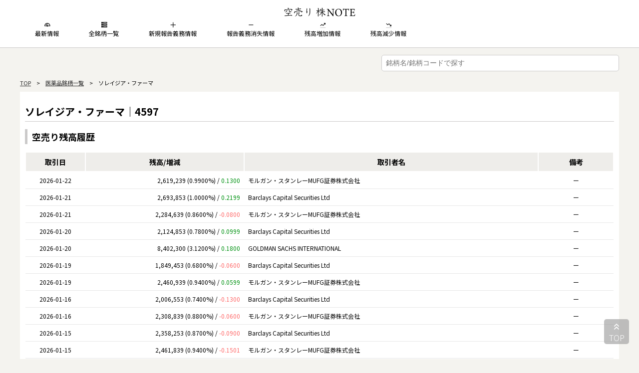

--- FILE ---
content_type: text/html; charset=UTF-8
request_url: https://karauri.kabu-note.com/stocks/4597
body_size: 73247
content:
<!DOCTYPE html>
<html lang="ja">
    <head>
        <meta charset="utf-8">
        <meta name="viewport" content="width=device-width, initial-scale=1">
        <script data-ad-client="ca-pub-8963837209232649" async src="https://pagead2.googlesyndication.com/pagead/js/adsbygoogle.js"></script>
                  <title>[4597] ソレイジア・ファーマ | 最新の空売り報告情報がわかる空売り専門情報サイト 株NOTE</title>
        
                  <meta name="description" content="ソレイジア・ファーマの最新空売り情報を掲載した詳細ページ。株NOTEは最新の空売り報告情報を銘柄別に検索できる空売り専門の情報サイトです。人気銘柄の空売り情報や公開された最新の空売り報告など、空売りに関する最新情報を毎日発信。">
        
        
        <script type="application/ld+json">
    {
        "@context": "https://schema.org",
        "@type": "BreadcrumbList",
        "itemListElement": [{
                "@type": "ListItem",
                "position": 1,
                "name": "TOP",
                "item": "https://karauri.kabu-note.com/"
            },{
                "@type": "ListItem",
                "position": 3,
                "name": "医薬品銘柄一覧",
                "item": "https://karauri.kabu-note.com/industry33/3250"
            },{
                "@type": "ListItem",
                "position": 2,
                "name": "[4597] ソレイジア・ファーマ",
                "item": "https://karauri.kabu-note.com/4597"
            }]
    }
</script>

                <!-- Google Tag Manager -->
        <script>(function(w,d,s,l,i){w[l]=w[l]||[];w[l].push({'gtm.start':
        new Date().getTime(),event:'gtm.js'});var f=d.getElementsByTagName(s)[0],
        j=d.createElement(s),dl=l!='dataLayer'?'&l='+l:'';j.async=true;j.src=
        'https://www.googletagmanager.com/gtm.js?id='+i+dl;f.parentNode.insertBefore(j,f);
        })(window,document,'script','dataLayer','GTM-W66JZJW');</script>
        <!-- End Google Tag Manager -->
        
                
        <!-- Fonts -->
        <link href="https://use.fontawesome.com/releases/v5.6.1/css/all.css" rel="stylesheet">
        <link rel="stylesheet" href="/css/themify-icons.css">

        <link href="https://maxcdn.bootstrapcdn.com/font-awesome/latest/css/font-awesome.min.css" rel="stylesheet">

        <!-- Styles -->
        <link rel="stylesheet" href="/css/style.css">

        <script src="https://code.jquery.com/jquery-3.5.1.min.js" integrity="sha256-9/aliU8dGd2tb6OSsuzixeV4y/faTqgFtohetphbbj0=" crossorigin="anonymous"></script>


        <link href="https://fonts.googleapis.com/css2?family=Dancing+Script:wght@700&display=swap" rel="stylesheet">
        <link href="https://fonts.googleapis.com/css2?family=Noto+Sans+JP:wght@100;300;400;500;700;900&display=swap" rel="stylesheet">

        <link rel="icon" href="/favicon.png">

        <meta name="apple-mobile-web-app-title" content="株NOTE">
        <link rel="apple-touch-icon" href="/favicon.png" sizes="72x72">
        <link rel="apple-touch-icon" href="/favicon.png" sizes="114x114">
        <link rel="apple-touch-icon" href="/favicon.png" sizes="120x120">
        <link rel="apple-touch-icon" href="/favicon.png" sizes="144x144">

    </head>

    <body>
                <!-- Google Tag Manager (noscript) -->
        <noscript><iframe src="https://www.googletagmanager.com/ns.html?id=GTM-W66JZJW"
        height="0" width="0" style="display:none;visibility:hidden"></iframe></noscript>
        <!-- End Google Tag Manager (noscript) -->
            
        <header>
            <div class="base">
                <div class="header-top">
                    <a href="/">
                        <img src="/image/logo_kabunote2.png" class="logo2">
                    </a>
                </div>
                <div class="header-bottom">
                    <ul class="globalnav carousel">
                        <li>
                        <a href="/"><i class="icon-header ti-dashboard"></i><br>最新情報</a>
                        </li>
                        <li>
                            <a href="/stocks"><i class="icon-header ti-view-list-alt"></i><br>全銘柄一覧</a>
                        </li>    
                        <li>
                        <a href="/new"><i class="icon-header ti-plus"></i><br>新規報告義務情報</a>
                        </li>
                        <li>
                        <a href="/loss"><i class="icon-header ti-minus"></i><br>報告義務消失情報</a>
                        </li>
                        <li>
                        <a href="/up"><i class="icon-header ti-stats-up"></i><br>残高増加情報</a>
                        </li>
                        <li>
                        <a href="/down"><i class="icon-header ti-stats-down"></i><br>残高減少情報</a>
                        </li>
                    </ul>
                </div>
            </div>
        </header>

        <div class="base">

            <div id="top" class="form_area">

                <form action="/search" method="get">
                    <input type="text" id="search_input" name="code" placeholder="銘柄名/銘柄コードで探す" autocomplete="on" list="code" onChange="return this.form.submit()">
                    <datalist id="code">
                                                <option value="1305" label="ダイワ上場投信－トピックス(1305)"></option>
                                                <option value="1306" label="ＮＥＸＴ　ＦＵＮＤＳ　ＴＯＰＩＸ連動型上場投信(1306)"></option>
                                                <option value="1308" label="上場インデックスファンドＴＯＰＩＸ(1308)"></option>
                                                <option value="1309" label="ＮＥＸＴ　ＦＵＮＤＳ　ＣｈｉｎａＡＭＣ・中国株式・上証５０連動型上場投信(1309)"></option>
                                                <option value="1310" label="ダイワ上場投信－トピックス・コア３０(1310)"></option>
                                                <option value="1311" label="ＮＥＸＴ　ＦＵＮＤＳ　ＴＯＰＩＸ　Ｃｏｒｅ　３０連動型上場投信(1311)"></option>
                                                <option value="1312" label="ＮＥＸＴ　ＦＵＮＤＳ　ラッセル野村小型コア・インデックス連動型上場投信(1312)"></option>
                                                <option value="1313" label="サムスンＫＯＤＥＸ２００証券上場指数投資信託［株式］(1313)"></option>
                                                <option value="1314" label="上場インデックスファンドＳ＆Ｐ日本新興株１００(1314)"></option>
                                                <option value="1319" label="ＮＥＸＴ　ＦＵＮＤＳ　日経３００株価指数連動型上場投信(1319)"></option>
                                                <option value="1320" label="ダイワ上場投信－日経２２５(1320)"></option>
                                                <option value="1321" label="ＮＥＸＴ　ＦＵＮＤＳ　日経２２５連動型上場投信(1321)"></option>
                                                <option value="1322" label="上場インデックスファンド中国Ａ株（パンダ）Ｅ　Ｆｕｎｄ　ＣＳＩ３００(1322)"></option>
                                                <option value="1323" label="ＮＥＸＴ　ＦＵＮＤＳ　南アフリカ株式指数・ＦＴＳＥ／ＪＳＥ　Ａｆｒｉｃａ　Ｔｏｐ４０連動型上場投信(1323)"></option>
                                                <option value="1324" label="ＮＥＸＴ　ＦＵＮＤＳ　ロシア株式指数・ＲＴＳ連動型上場投信(1324)"></option>
                                                <option value="1325" label="ＮＥＸＴ　ＦＵＮＤＳ　ブラジル株式指数・ボベスパ連動型上場投信(1325)"></option>
                                                <option value="1326" label="ＳＰＤＲゴールド・シェア(1326)"></option>
                                                <option value="1327" label="Ｓ＆Ｐ　ＧＳＣＩ商品指数　エネルギー＆メタル・キャップド・コンポーネント３５／２０・ＴＨＥＡＭ・イージーＵＣＩＴＳ・ＥＴＦクラスＡ米ドル建受益証券(1327)"></option>
                                                <option value="1328" label="ＮＥＸＴ　ＦＵＮＤＳ　金価格連動型上場投信(1328)"></option>
                                                <option value="1329" label="ｉシェアーズ・コア　日経２２５　ＥＴＦ(1329)"></option>
                                                <option value="1330" label="上場インデックスファンド２２５(1330)"></option>
                                                <option value="1332" label="日本水産(1332)"></option>
                                                <option value="1333" label="マルハニチロ(1333)"></option>
                                                <option value="1343" label="ＮＥＸＴ　ＦＵＮＤＳ　東証ＲＥＩＴ指数連動型上場投信(1343)"></option>
                                                <option value="1344" label="ＭＡＸＩＳ　トピックス・コア３０上場投信(1344)"></option>
                                                <option value="1345" label="上場インデックスファンドＪリート（東証ＲＥＩＴ指数）隔月分配型(1345)"></option>
                                                <option value="1346" label="ＭＡＸＩＳ　日経２２５上場投信(1346)"></option>
                                                <option value="1347" label="上場インデックスファンドＦＴＳＥ日本グリーンチップ３５(1347)"></option>
                                                <option value="1348" label="ＭＡＸＩＳ　トピックス上場投信(1348)"></option>
                                                <option value="1349" label="ＡＢＦ汎アジア債券インデックス・ファンド(1349)"></option>
                                                <option value="1352" label="ホウスイ(1352)"></option>
                                                <option value="1356" label="ＴＯＰＩＸベア２倍上場投信(1356)"></option>
                                                <option value="1357" label="ＮＥＸＴ　ＦＵＮＤＳ　日経平均ダブルインバース・インデックス連動型上場投信(1357)"></option>
                                                <option value="1358" label="上場インデックスファンド日経レバレッジ指数(1358)"></option>
                                                <option value="1360" label="日経平均ベア２倍上場投信(1360)"></option>
                                                <option value="1361" label="ｉシェアーズ　米国ハイイールド債券ＥＴＦ－ＪＤＲ（ｉＢｏｘｘドル建てＬＨＹＣ）(1361)"></option>
                                                <option value="1362" label="ｉシェアーズ　新興国債券ＥＴＦ－ＪＤＲ（自国通貨建）(1362)"></option>
                                                <option value="1363" label="ｉシェアーズ　米国債ＥＴＦ－ＪＤＲ（米７－１０年国債）(1363)"></option>
                                                <option value="1364" label="ｉシェアーズ　ＪＰＸ日経４００　ＥＴＦ(1364)"></option>
                                                <option value="1365" label="ダイワ上場投信－日経平均レバレッジ・インデックス(1365)"></option>
                                                <option value="1366" label="ダイワ上場投信－日経平均ダブルインバース・インデックス(1366)"></option>
                                                <option value="1367" label="ダイワ上場投信－ＴＯＰＩＸレバレッジ（２倍）指数(1367)"></option>
                                                <option value="1368" label="ダイワ上場投信－ＴＯＰＩＸダブルインバース（－２倍）指数(1368)"></option>
                                                <option value="1369" label="Ｏｎｅ　ＥＴＦ　日経２２５(1369)"></option>
                                                <option value="1376" label="カネコ種苗(1376)"></option>
                                                <option value="1377" label="サカタのタネ(1377)"></option>
                                                <option value="1379" label="ホクト(1379)"></option>
                                                <option value="1380" label="秋川牧園(1380)"></option>
                                                <option value="1381" label="アクシーズ(1381)"></option>
                                                <option value="1382" label="ホーブ(1382)"></option>
                                                <option value="1383" label="ベルグアース(1383)"></option>
                                                <option value="1384" label="ホクリヨウ(1384)"></option>
                                                <option value="1385" label="ＵＢＳ　ＥＴＦ　ユーロ圏大型株５０（ユーロ・ストックス５０）(1385)"></option>
                                                <option value="1386" label="ＵＢＳ　ＥＴＦ　欧州株（ＭＳＣＩヨーロッパ）(1386)"></option>
                                                <option value="1387" label="ＵＢＳ　ＥＴＦ　ユーロ圏株（ＭＳＣＩ　ＥＭＵ）(1387)"></option>
                                                <option value="1388" label="ＵＢＳ　ＥＴＦ　ユーロ圏小型株（ＭＳＣＩ　ＥＭＵ小型株）(1388)"></option>
                                                <option value="1389" label="ＵＢＳ　ＥＴＦ　英国大型株１００（ＦＴＳＥ　１００）(1389)"></option>
                                                <option value="1390" label="ＵＢＳ　ＥＴＦ　ＭＳＣＩアジア太平洋株（除く日本）(1390)"></option>
                                                <option value="1391" label="ＵＢＳ　ＥＴＦ　スイス株（ＭＳＣＩスイス２０／３５）(1391)"></option>
                                                <option value="1392" label="ＵＢＳ　ＥＴＦ　英国株（ＭＳＣＩ英国）(1392)"></option>
                                                <option value="1393" label="ＵＢＳ　ＥＴＦ　米国株（ＭＳＣＩ米国）(1393)"></option>
                                                <option value="1394" label="ＵＢＳ　ＥＴＦ　先進国株（ＭＳＣＩワールド）(1394)"></option>
                                                <option value="1397" label="ＳＭＤＡＭ　日経２２５上場投信(1397)"></option>
                                                <option value="1398" label="ＳＭＤＡＭ　東証ＲＥＩＴ指数上場投信(1398)"></option>
                                                <option value="1399" label="上場インデックスファンドＭＳＣＩ日本株高配当低ボラティリティ(1399)"></option>
                                                <option value="1400" label="ルーデン・ホールディングス(1400)"></option>
                                                <option value="1401" label="エムビーエス(1401)"></option>
                                                <option value="1407" label="ウエストホールディングス(1407)"></option>
                                                <option value="1408" label="サムシングホールディングス(1408)"></option>
                                                <option value="1413" label="ヒノキヤグループ(1413)"></option>
                                                <option value="1414" label="ショーボンドホールディングス(1414)"></option>
                                                <option value="1417" label="ミライト・ホールディングス(1417)"></option>
                                                <option value="1418" label="インターライフホールディングス(1418)"></option>
                                                <option value="1419" label="タマホーム(1419)"></option>
                                                <option value="1420" label="サンヨーホームズ(1420)"></option>
                                                <option value="1429" label="日本アクア(1429)"></option>
                                                <option value="1430" label="ファーストコーポレーション(1430)"></option>
                                                <option value="1432" label="動力(1432)"></option>
                                                <option value="1433" label="ベステラ(1433)"></option>
                                                <option value="1434" label="ＪＥＳＣＯホールディングス(1434)"></option>
                                                <option value="1435" label="ＴＡＴＥＲＵ(1435)"></option>
                                                <option value="1436" label="フィット(1436)"></option>
                                                <option value="1437" label="ピースリビング(1437)"></option>
                                                <option value="1439" label="安江工務店(1439)"></option>
                                                <option value="1440" label="やまぜんホームズ(1440)"></option>
                                                <option value="1456" label="ダイワ上場投信－日経平均インバース・インデックス(1456)"></option>
                                                <option value="1457" label="ダイワ上場投信－ＴＯＰＩＸインバース（－１倍）指数(1457)"></option>
                                                <option value="1458" label="楽天ＥＴＦ‐日経レバレッジ指数連動型(1458)"></option>
                                                <option value="1459" label="楽天ＥＴＦ‐日経ダブルインバース指数連動型(1459)"></option>
                                                <option value="1460" label="ＭＡＸＩＳ　ＪＡＰＡＮ　クオリティ１５０上場投信(1460)"></option>
                                                <option value="1464" label="ダイワ上場投信－ＪＰＸ日経４００レバレッジ・インデックス(1464)"></option>
                                                <option value="1465" label="ダイワ上場投信－ＪＰＸ日経４００インバース・インデックス(1465)"></option>
                                                <option value="1466" label="ダイワ上場投信－ＪＰＸ日経４００ダブルインバース・インデックス(1466)"></option>
                                                <option value="1467" label="ＪＰＸ日経４００ブル２倍上場投信（レバレッジ）(1467)"></option>
                                                <option value="1468" label="ＪＰＸ日経４００ベア上場投信（インバース）(1468)"></option>
                                                <option value="1469" label="ＪＰＸ日経４００ベア２倍上場投信（ダブルインバース）(1469)"></option>
                                                <option value="1470" label="ＮＥＸＴ　ＦＵＮＤＳ　ＪＰＸ日経４００レバレッジ・インデックス連動型上場投信(1470)"></option>
                                                <option value="1471" label="ＮＥＸＴ　ＦＵＮＤＳ　ＪＰＸ日経４００インバース・インデックス連動型上場投信(1471)"></option>
                                                <option value="1472" label="ＮＥＸＴ　ＦＵＮＤＳ　ＪＰＸ日経４００ダブルインバース・インデックス連動型上場投信(1472)"></option>
                                                <option value="1473" label="Ｏｎｅ　ＥＴＦ　トピックス(1473)"></option>
                                                <option value="1474" label="Ｏｎｅ　ＥＴＦ　ＪＰＸ日経４００(1474)"></option>
                                                <option value="1475" label="ｉシェアーズ・コア　ＴＯＰＩＸ　ＥＴＦ(1475)"></option>
                                                <option value="1476" label="ｉシェアーズ・コア　Ｊリート　ＥＴＦ(1476)"></option>
                                                <option value="1477" label="ｉシェアーズ　ＭＳＣＩ　日本株最小分散　ＥＴＦ(1477)"></option>
                                                <option value="1478" label="ｉシェアーズ　ＭＳＣＩ　ジャパン高配当利回り　ＥＴＦ(1478)"></option>
                                                <option value="1479" label="ダイワ上場投信－ＭＳＣＩ日本株人材設備投資指数(1479)"></option>
                                                <option value="1480" label="ＮＥＸＴ　ＦＵＮＤＳ　野村企業価値分配指数連動型上場投信(1480)"></option>
                                                <option value="1481" label="上場インデックスファンド日本経済貢献株(1481)"></option>
                                                <option value="1482" label="ｉシェアーズ・コア　米国債７－１０年　ＥＴＦ（為替ヘッジあり）(1482)"></option>
                                                <option value="1483" label="ｉシェアーズ　ＪＰＸ／Ｓ＆Ｐ設備・人材投資　ＥＴＦ(1483)"></option>
                                                <option value="1484" label="Ｏｎｅ　ＥＴＦ　ＪＰＸ／Ｓ＆Ｐ　設備・人材投資指数(1484)"></option>
                                                <option value="1485" label="ＭＡＸＩＳ　ＪＡＰＡＮ　設備・人材積極投資企業２００上場投信(1485)"></option>
                                                <option value="1486" label="上場インデックスファンド米国債券（為替ヘッジなし）(1486)"></option>
                                                <option value="1487" label="上場インデックスファンド米国債券（為替ヘッジあり）(1487)"></option>
                                                <option value="1488" label="ダイワ上場投信－東証ＲＥＩＴ指数(1488)"></option>
                                                <option value="1489" label="ＮＥＸＴ　ＦＵＮＤＳ　日経平均高配当株５０指数連動型上場投信(1489)"></option>
                                                <option value="1490" label="上場インデックスファンドＭＳＣＩ日本株高配当低ボラティリティ（βヘッジ）(1490)"></option>
                                                <option value="1491" label="中外鉱業(1491)"></option>
                                                <option value="1492" label="ＭＡＸＩＳ　ＪＰＸ　日経中小型株指数上場投信(1492)"></option>
                                                <option value="1493" label="Ｏｎｅ　ＥＴＦ　ＪＰＸ日経中小型(1493)"></option>
                                                <option value="1494" label="Ｏｎｅ　ＥＴＦ　高配当日本株(1494)"></option>
                                                <option value="1495" label="上場インデックスファンドアジアリート(1495)"></option>
                                                <option value="1496" label="ｉシェアーズ　米ドル建て投資適格社債　ＥＴＦ（為替ヘッジあり）(1496)"></option>
                                                <option value="1497" label="ｉシェアーズ　米ドル建てハイイールド社債　ＥＴＦ（為替ヘッジあり）(1497)"></option>
                                                <option value="1514" label="住石ホールディングス(1514)"></option>
                                                <option value="1515" label="日鉄鉱業(1515)"></option>
                                                <option value="1518" label="三井松島ホールディングス(1518)"></option>
                                                <option value="1540" label="純金上場信託（現物国内保管型）(1540)"></option>
                                                <option value="1541" label="純プラチナ上場信託（現物国内保管型）(1541)"></option>
                                                <option value="1542" label="純銀上場信託（現物国内保管型）(1542)"></option>
                                                <option value="1543" label="純パラジウム上場信託（現物国内保管型）(1543)"></option>
                                                <option value="1545" label="ＮＥＸＴ　ＦＵＮＤＳ　ＮＡＳＤＡＱ－１００連動型上場投信(1545)"></option>
                                                <option value="1546" label="ＮＥＸＴ　ＦＵＮＤＳ　ダウ・ジョーンズ工業株３０種平均株価連動型上場投信(1546)"></option>
                                                <option value="1547" label="上場インデックスファンド米国株式（Ｓ＆Ｐ５００）(1547)"></option>
                                                <option value="1548" label="上場インデックスファンド中国Ｈ株（ハンセン中国企業株）(1548)"></option>
                                                <option value="1549" label="上場インデックスファンドＮｉｆｔｙ５０先物（インド株式）(1549)"></option>
                                                <option value="1550" label="ＭＡＸＩＳ　海外株式（ＭＳＣＩコクサイ）上場投信(1550)"></option>
                                                <option value="1551" label="ＪＡＳＤＡＱ－ＴＯＰ２０上場投信(1551)"></option>
                                                <option value="1552" label="国際のＥＴＦ　ＶＩＸ短期先物指数(1552)"></option>
                                                <option value="1554" label="上場インデックスファンド世界株式（ＭＳＣＩ　ＡＣＷＩ）除く日本(1554)"></option>
                                                <option value="1555" label="上場インデックスファンド豪州リート（Ｓ＆Ｐ／ＡＳＸ２００　Ａ‐ＲＥＩＴ）(1555)"></option>
                                                <option value="1557" label="ＳＰＤＲ　Ｓ＆Ｐ５００　ＥＴＦ(1557)"></option>
                                                <option value="1559" label="ＮＥＸＴ　ＦＵＮＤＳ　タイ株式ＳＥＴ５０指数連動型上場投信(1559)"></option>
                                                <option value="1560" label="ＮＥＸＴ　ＦＵＮＤＳ　ＦＴＳＥブルサ・マレーシアＫＬＣＩ連動型上場投信(1560)"></option>
                                                <option value="1561" label="国際のＥＴＦ　ＶＩＸ中期先物指数(1561)"></option>
                                                <option value="1563" label="マザーズ・コア上場投信(1563)"></option>
                                                <option value="1566" label="上場インデックスファンド新興国債券(1566)"></option>
                                                <option value="1567" label="ＭＡＸＩＳトピックスリスクコントロール（５％）上場投信(1567)"></option>
                                                <option value="1568" label="ＴＯＰＩＸブル２倍上場投信(1568)"></option>
                                                <option value="1569" label="ＴＯＰＩＸベア上場投信(1569)"></option>
                                                <option value="1570" label="ＮＥＸＴ　ＦＵＮＤＳ　日経平均レバレッジ・インデックス連動型上場投信(1570)"></option>
                                                <option value="1571" label="ＮＥＸＴ　ＦＵＮＤＳ　日経平均インバース・インデックス連動型上場投信(1571)"></option>
                                                <option value="1572" label="中国Ｈ株ブル２倍上場投信(1572)"></option>
                                                <option value="1573" label="中国Ｈ株ベア上場投信(1573)"></option>
                                                <option value="1574" label="ＭＡＸＩＳトピックスリスクコントロール（１０％）上場投信(1574)"></option>
                                                <option value="1575" label="ＣｈｉｎａＡＭＣ　ＣＳＩ　３００　Ｉｎｄｅｘ　ＥＴＦ－ＪＤＲ(1575)"></option>
                                                <option value="1576" label="南方　ＦＴＳＥ　中国Ａ株５０　ＥＴＦ(1576)"></option>
                                                <option value="1577" label="ＮＥＸＴ　ＦＵＮＤＳ　野村日本株高配当７０連動型上場投信(1577)"></option>
                                                <option value="1578" label="上場インデックスファンド日経２２５（ミニ）(1578)"></option>
                                                <option value="1579" label="日経平均ブル２倍上場投信(1579)"></option>
                                                <option value="1580" label="日経平均ベア上場投信(1580)"></option>
                                                <option value="1581" label="ｉシェアーズ　先進国株ＥＴＦ－ＪＤＲ（ＭＳＣＩコクサイ）(1581)"></option>
                                                <option value="1582" label="ｉシェアーズ　エマージング株ＥＴＦ－ＪＤＲ（ＭＳＣＩエマージングＩＭＩ）(1582)"></option>
                                                <option value="1583" label="ｉシェアーズ　フロンティア株ＥＴＦ－ＪＤＲ（ＭＳＣＩフロンティア１００）(1583)"></option>
                                                <option value="1584" label="サムスンＫＯＤＥＸサムスングループ株証券上場指数投資信託［株式］(1584)"></option>
                                                <option value="1585" label="ダイワ上場投信・ＴＯＰＩＸ　Ｅｘ－Ｆｉｎａｎｃｉａｌｓ(1585)"></option>
                                                <option value="1586" label="上場インデックスファンドＴＯＰＩＸ　Ｅｘ－Ｆｉｎａｎｃｉａｌｓ(1586)"></option>
                                                <option value="1587" label="ｉシェアーズ　米国超大型株ＥＴＦ－ＪＤＲ（Ｓ＆Ｐ１００）(1587)"></option>
                                                <option value="1588" label="ｉシェアーズ　米国小型株ＥＴＦ－ＪＤＲ（ラッセル２０００）(1588)"></option>
                                                <option value="1589" label="ｉシェアーズ　米国高配当株ＥＴＦ－ＪＤＲ（モーニングスター配当フォーカス）(1589)"></option>
                                                <option value="1590" label="ｉシェアーズ　米国リート・不動産株ＥＴＦ－ＪＤＲ（ダウ・ジョーンズ米国不動産）(1590)"></option>
                                                <option value="1591" label="ＮＥＸＴ　ＦＵＮＤＳ　ＪＰＸ日経インデックス４００連動型上場投信(1591)"></option>
                                                <option value="1592" label="上場インデックスファンドＪＰＸ日経インデックス４００(1592)"></option>
                                                <option value="1593" label="ＭＡＸＩＳ　ＪＰＸ日経インデックス４００上場投信(1593)"></option>
                                                <option value="1595" label="ＮＺＡＭ　上場投信　東証ＲＥＩＴ指数(1595)"></option>
                                                <option value="1596" label="ＮＺＡＭ　上場投信　ＴＯＰＩＸ　Ｅｘ－Ｆｉｎａｎｃｉａｌｓ(1596)"></option>
                                                <option value="1597" label="ＭＡＸＩＳ　Ｊリート上場投信(1597)"></option>
                                                <option value="1598" label="ＮＥＸＴ　ＦＵＮＤＳ　Ｒ／Ｎファンダメンタル・インデックス上場投信(1598)"></option>
                                                <option value="1599" label="ダイワ上場投信－ＪＰＸ日経４００(1599)"></option>
                                                <option value="1605" label="国際石油開発帝石(1605)"></option>
                                                <option value="1606" label="日本海洋掘削(1606)"></option>
                                                <option value="1610" label="ダイワ上場投信－東証電気機器株価指数(1610)"></option>
                                                <option value="1612" label="ダイワ上場投信－東証銀行業株価指数(1612)"></option>
                                                <option value="1613" label="東証電気機器株価指数連動型上場投資信託(1613)"></option>
                                                <option value="1615" label="ＮＥＸＴ　ＦＵＮＤＳ　東証銀行業株価指数連動型上場投信(1615)"></option>
                                                <option value="1617" label="ＮＥＸＴ　ＦＵＮＤＳ　食品（ＴＯＰＩＸ－１７）上場投信(1617)"></option>
                                                <option value="1618" label="ＮＥＸＴ　ＦＵＮＤＳ　エネルギー資源（ＴＯＰＩＸ－１７）上場投信(1618)"></option>
                                                <option value="1619" label="ＮＥＸＴ　ＦＵＮＤＳ　建設・資材（ＴＯＰＩＸ－１７）上場投信(1619)"></option>
                                                <option value="1620" label="ＮＥＸＴ　ＦＵＮＤＳ　素材・化学（ＴＯＰＩＸ－１７）上場投信(1620)"></option>
                                                <option value="1621" label="ＮＥＸＴ　ＦＵＮＤＳ　医薬品（ＴＯＰＩＸ－１７）上場投信(1621)"></option>
                                                <option value="1622" label="ＮＥＸＴ　ＦＵＮＤＳ　自動車・輸送機（ＴＯＰＩＸ－１７）上場投信(1622)"></option>
                                                <option value="1623" label="ＮＥＸＴ　ＦＵＮＤＳ　鉄鋼・非鉄（ＴＯＰＩＸ－１７）上場投信(1623)"></option>
                                                <option value="1624" label="ＮＥＸＴ　ＦＵＮＤＳ　機械（ＴＯＰＩＸ－１７）上場投信(1624)"></option>
                                                <option value="1625" label="ＮＥＸＴ　ＦＵＮＤＳ　電機・精密（ＴＯＰＩＸ－１７）上場投信(1625)"></option>
                                                <option value="1626" label="ＮＥＸＴ　ＦＵＮＤＳ　情報通信・サービスその他（ＴＯＰＩＸ－１７）上場投信(1626)"></option>
                                                <option value="1627" label="ＮＥＸＴ　ＦＵＮＤＳ　電力・ガス（ＴＯＰＩＸ－１７）上場投信(1627)"></option>
                                                <option value="1628" label="ＮＥＸＴ　ＦＵＮＤＳ　運輸・物流（ＴＯＰＩＸ－１７）上場投信(1628)"></option>
                                                <option value="1629" label="ＮＥＸＴ　ＦＵＮＤＳ　商社・卸売（ＴＯＰＩＸ－１７）上場投信(1629)"></option>
                                                <option value="1630" label="ＮＥＸＴ　ＦＵＮＤＳ　小売（ＴＯＰＩＸ－１７）上場投信(1630)"></option>
                                                <option value="1631" label="ＮＥＸＴ　ＦＵＮＤＳ　銀行（ＴＯＰＩＸ－１７）上場投信(1631)"></option>
                                                <option value="1632" label="ＮＥＸＴ　ＦＵＮＤＳ　金融（除く銀行）（ＴＯＰＩＸ－１７）上場投信(1632)"></option>
                                                <option value="1633" label="ＮＥＸＴ　ＦＵＮＤＳ　不動産（ＴＯＰＩＸ－１７）上場投信(1633)"></option>
                                                <option value="1634" label="ダイワ上場投信・ＴＯＰＩＸ－１７　食品(1634)"></option>
                                                <option value="1635" label="ダイワ上場投信・ＴＯＰＩＸ－１７　エネルギー資源(1635)"></option>
                                                <option value="1636" label="ダイワ上場投信・ＴＯＰＩＸ－１７　建設・資材(1636)"></option>
                                                <option value="1637" label="ダイワ上場投信・ＴＯＰＩＸ－１７　素材・化学(1637)"></option>
                                                <option value="1638" label="ダイワ上場投信・ＴＯＰＩＸ－１７　医薬品(1638)"></option>
                                                <option value="1639" label="ダイワ上場投信・ＴＯＰＩＸ－１７　自動車・輸送機(1639)"></option>
                                                <option value="1640" label="ダイワ上場投信・ＴＯＰＩＸ－１７　鉄鋼・非鉄(1640)"></option>
                                                <option value="1641" label="ダイワ上場投信・ＴＯＰＩＸ－１７　機械(1641)"></option>
                                                <option value="1642" label="ダイワ上場投信・ＴＯＰＩＸ－１７　電機・精密(1642)"></option>
                                                <option value="1643" label="ダイワ上場投信・ＴＯＰＩＸ－１７　情報通信・サービスその他(1643)"></option>
                                                <option value="1644" label="ダイワ上場投信・ＴＯＰＩＸ－１７　電力・ガス(1644)"></option>
                                                <option value="1645" label="ダイワ上場投信・ＴＯＰＩＸ－１７　運輸・物流(1645)"></option>
                                                <option value="1646" label="ダイワ上場投信・ＴＯＰＩＸ－１７　商社・卸売(1646)"></option>
                                                <option value="1647" label="ダイワ上場投信・ＴＯＰＩＸ－１７　小売(1647)"></option>
                                                <option value="1648" label="ダイワ上場投信・ＴＯＰＩＸ－１７　銀行(1648)"></option>
                                                <option value="1649" label="ダイワ上場投信・ＴＯＰＩＸ－１７　金融（除く銀行）(1649)"></option>
                                                <option value="1650" label="ダイワ上場投信・ＴＯＰＩＸ－１７　不動産(1650)"></option>
                                                <option value="1651" label="ダイワ上場投信－ＴＯＰＩＸ高配当４０指数(1651)"></option>
                                                <option value="1652" label="ダイワ上場投信－ＭＳＣＩ日本株女性活躍指数（ＷＩＮ）(1652)"></option>
                                                <option value="1653" label="ダイワ上場投信－ＭＳＣＩジャパンＥＳＧセレクト・リーダーズ指数(1653)"></option>
                                                <option value="1654" label="ダイワ上場投信－ＦＴＳＥ　Ｂｌｏｓｓｏｍ　Ｊａｐａｎ　Ｉｎｄｅｘ(1654)"></option>
                                                <option value="1655" label="ｉシェアーズ　Ｓ＆Ｐ　５００　米国株　ＥＴＦ(1655)"></option>
                                                <option value="1656" label="ｉシェアーズ・コア　米国債７－１０年　ＥＴＦ(1656)"></option>
                                                <option value="1657" label="ｉシェアーズ・コア　ＭＳＣＩ　先進国株（除く日本）　ＥＴＦ(1657)"></option>
                                                <option value="1658" label="ｉシェアーズ・コア　ＭＳＣＩ　新興国株　ＥＴＦ(1658)"></option>
                                                <option value="1659" label="ｉシェアーズ　米国リート　ＥＴＦ(1659)"></option>
                                                <option value="1662" label="石油資源開発(1662)"></option>
                                                <option value="1663" label="Ｋ＆Ｏエナジーグループ(1663)"></option>
                                                <option value="1670" label="ＭＡＸＩＳ　Ｓ＆Ｐ三菱系企業群上場投信(1670)"></option>
                                                <option value="1671" label="ＷＴＩ原油価格連動型上場投信(1671)"></option>
                                                <option value="1672" label="ＷｉｓｄｏｍＴｒｅｅ　金上場投資信託(1672)"></option>
                                                <option value="1673" label="ＷｉｓｄｏｍＴｒｅｅ　銀上場投資信託(1673)"></option>
                                                <option value="1674" label="ＷｉｓｄｏｍＴｒｅｅ　白金上場投資信託(1674)"></option>
                                                <option value="1675" label="ＷｉｓｄｏｍＴｒｅｅ　パラジウム上場投資信託(1675)"></option>
                                                <option value="1676" label="ＷｉｓｄｏｍＴｒｅｅ　貴金属バスケット上場投資信託(1676)"></option>
                                                <option value="1677" label="上場インデックスファンド海外債券（ＦＴＳＥ　ＷＧＢＩ）毎月分配型(1677)"></option>
                                                <option value="1678" label="ＮＥＸＴ　ＦＵＮＤＳ　インド株式指数・Ｎｉｆｔｙ　５０連動型上場投信(1678)"></option>
                                                <option value="1679" label="Ｓｉｍｐｌｅ－Ｘ　ＮＹダウ・ジョーンズ・インデックス上場投信(1679)"></option>
                                                <option value="1680" label="上場インデックスファンド海外先進国株式（ＭＳＣＩ－ＫＯＫＵＳＡＩ）(1680)"></option>
                                                <option value="1681" label="上場インデックスファンド海外新興国株式（ＭＳＣＩエマージング）(1681)"></option>
                                                <option value="1682" label="ＮＥＸＴ　ＦＵＮＤＳ　日経・ＪＰＸ白金指数連動型上場投信(1682)"></option>
                                                <option value="1683" label="Ｏｎｅ　ＥＴＦ　国内金先物(1683)"></option>
                                                <option value="1684" label="ＷｉｓｄｏｍＴｒｅｅ　ブロード上場投資信託(1684)"></option>
                                                <option value="1685" label="ＷｉｓｄｏｍＴｒｅｅ　エネルギー上場投資信託(1685)"></option>
                                                <option value="1686" label="ＷｉｓｄｏｍＴｒｅｅ　産業用金属上場投資信託(1686)"></option>
                                                <option value="1687" label="ＷｉｓｄｏｍＴｒｅｅ　農産物上場投資信託(1687)"></option>
                                                <option value="1688" label="ＷｉｓｄｏｍＴｒｅｅ　穀物上場投資信託(1688)"></option>
                                                <option value="1689" label="ＷｉｓｄｏｍＴｒｅｅ　天然ガス上場投資信託(1689)"></option>
                                                <option value="1690" label="ＷｉｓｄｏｍＴｒｅｅ　ＷＴＩ　原油上場投資信託(1690)"></option>
                                                <option value="1691" label="ＷｉｓｄｏｍＴｒｅｅ　ガソリン上場投資信託(1691)"></option>
                                                <option value="1692" label="ＷｉｓｄｏｍＴｒｅｅ　アルミニウム上場投資信託(1692)"></option>
                                                <option value="1693" label="ＷｉｓｄｏｍＴｒｅｅ　銅上場投資信託(1693)"></option>
                                                <option value="1694" label="ＷｉｓｄｏｍＴｒｅｅ　ニッケル上場投資信託(1694)"></option>
                                                <option value="1695" label="ＷｉｓｄｏｍＴｒｅｅ　小麦上場投資信託(1695)"></option>
                                                <option value="1696" label="ＷｉｓｄｏｍＴｒｅｅ　とうもろこし上場投資信託(1696)"></option>
                                                <option value="1697" label="ＷｉｓｄｏｍＴｒｅｅ　大豆上場投資信託(1697)"></option>
                                                <option value="1698" label="上場インデックスファンド日本高配当（東証配当フォーカス１００）(1698)"></option>
                                                <option value="1699" label="ＮＥＸＴ　ＦＵＮＤＳ　ＮＯＭＵＲＡ原油インデックス連動型上場投信(1699)"></option>
                                                <option value="1711" label="省電舎ホールディングス(1711)"></option>
                                                <option value="1712" label="ダイセキ環境ソリューション(1712)"></option>
                                                <option value="1716" label="第一カッター興業(1716)"></option>
                                                <option value="1717" label="明豊ファシリティワークス(1717)"></option>
                                                <option value="1718" label="美樹工業(1718)"></option>
                                                <option value="1719" label="安藤・間(1719)"></option>
                                                <option value="1720" label="東急建設(1720)"></option>
                                                <option value="1721" label="コムシスホールディングス(1721)"></option>
                                                <option value="1722" label="ミサワホーム(1722)"></option>
                                                <option value="1723" label="日本電技(1723)"></option>
                                                <option value="1724" label="シンクレイヤ(1724)"></option>
                                                <option value="1726" label="ビーアールホールディングス(1726)"></option>
                                                <option value="1728" label="ミサワホーム中国(1728)"></option>
                                                <option value="1730" label="麻生フオームクリート(1730)"></option>
                                                <option value="1736" label="オーテック(1736)"></option>
                                                <option value="1737" label="三井金属エンジニアリング(1737)"></option>
                                                <option value="1739" label="シード平和(1739)"></option>
                                                <option value="1743" label="コーアツ工業(1743)"></option>
                                                <option value="1757" label="クレアホールディングス(1757)"></option>
                                                <option value="1758" label="太洋基礎工業(1758)"></option>
                                                <option value="1762" label="高松コンストラクショングループ(1762)"></option>
                                                <option value="1764" label="工藤建設(1764)"></option>
                                                <option value="1766" label="東建コーポレーション(1766)"></option>
                                                <option value="1768" label="ソネック(1768)"></option>
                                                <option value="1770" label="藤田エンジニアリング(1770)"></option>
                                                <option value="1773" label="ワイ・ティー・エル・コーポレーション・バーハッド(1773)"></option>
                                                <option value="1775" label="富士古河Ｅ＆Ｃ(1775)"></option>
                                                <option value="1776" label="三井住建道路(1776)"></option>
                                                <option value="1780" label="ヤマウラ(1780)"></option>
                                                <option value="1782" label="常磐開発(1782)"></option>
                                                <option value="1783" label="アジアゲートホールディングス(1783)"></option>
                                                <option value="1787" label="ナカボーテック(1787)"></option>
                                                <option value="1788" label="三東工業社(1788)"></option>
                                                <option value="1789" label="ＥＴＳホールディングス(1789)"></option>
                                                <option value="1793" label="大本組(1793)"></option>
                                                <option value="1795" label="マサル(1795)"></option>
                                                <option value="1798" label="守谷商会(1798)"></option>
                                                <option value="1799" label="第一建設工業(1799)"></option>
                                                <option value="1801" label="大成建設(1801)"></option>
                                                <option value="1802" label="大林組(1802)"></option>
                                                <option value="1803" label="清水建設(1803)"></option>
                                                <option value="1805" label="飛島建設(1805)"></option>
                                                <option value="1807" label="佐藤渡辺(1807)"></option>
                                                <option value="1808" label="長谷工コーポレーション(1808)"></option>
                                                <option value="1810" label="松井建設(1810)"></option>
                                                <option value="1811" label="錢高組(1811)"></option>
                                                <option value="1812" label="鹿島建設(1812)"></option>
                                                <option value="1813" label="不動テトラ(1813)"></option>
                                                <option value="1814" label="大末建設(1814)"></option>
                                                <option value="1815" label="鉄建建設(1815)"></option>
                                                <option value="1820" label="西松建設(1820)"></option>
                                                <option value="1821" label="三井住友建設(1821)"></option>
                                                <option value="1822" label="大豊建設(1822)"></option>
                                                <option value="1824" label="前田建設工業(1824)"></option>
                                                <option value="1826" label="佐田建設(1826)"></option>
                                                <option value="1827" label="ナカノフドー建設(1827)"></option>
                                                <option value="1828" label="田辺工業(1828)"></option>
                                                <option value="1833" label="奥村組(1833)"></option>
                                                <option value="1835" label="東鉄工業(1835)"></option>
                                                <option value="1840" label="土屋ホールディングス(1840)"></option>
                                                <option value="1841" label="サンユー建設(1841)"></option>
                                                <option value="1844" label="大盛工業(1844)"></option>
                                                <option value="1846" label="鈴縫工業(1846)"></option>
                                                <option value="1847" label="イチケン(1847)"></option>
                                                <option value="1848" label="富士ピー・エス(1848)"></option>
                                                <option value="1850" label="南海辰村建設(1850)"></option>
                                                <option value="1852" label="淺沼組(1852)"></option>
                                                <option value="1853" label="森組(1853)"></option>
                                                <option value="1860" label="戸田建設(1860)"></option>
                                                <option value="1861" label="熊谷組(1861)"></option>
                                                <option value="1865" label="青木あすなろ建設(1865)"></option>
                                                <option value="1866" label="北野建設(1866)"></option>
                                                <option value="1867" label="植木組(1867)"></option>
                                                <option value="1868" label="三井ホーム(1868)"></option>
                                                <option value="1870" label="矢作建設工業(1870)"></option>
                                                <option value="1871" label="ピーエス三菱(1871)"></option>
                                                <option value="1873" label="日本ハウスホールディングス(1873)"></option>
                                                <option value="1878" label="大東建託(1878)"></option>
                                                <option value="1879" label="新日本建設(1879)"></option>
                                                <option value="1881" label="ＮＩＰＰＯ(1881)"></option>
                                                <option value="1882" label="東亜道路工業(1882)"></option>
                                                <option value="1883" label="前田道路(1883)"></option>
                                                <option value="1884" label="日本道路(1884)"></option>
                                                <option value="1885" label="東亜建設工業(1885)"></option>
                                                <option value="1888" label="若築建設(1888)"></option>
                                                <option value="1890" label="東洋建設(1890)"></option>
                                                <option value="1893" label="五洋建設(1893)"></option>
                                                <option value="1897" label="金下建設(1897)"></option>
                                                <option value="1898" label="世紀東急工業(1898)"></option>
                                                <option value="1899" label="福田組(1899)"></option>
                                                <option value="1904" label="大成温調(1904)"></option>
                                                <option value="1905" label="テノックス(1905)"></option>
                                                <option value="1906" label="細田工務店(1906)"></option>
                                                <option value="1909" label="日本ドライケミカル(1909)"></option>
                                                <option value="1911" label="住友林業(1911)"></option>
                                                <option value="1914" label="日本基礎技術(1914)"></option>
                                                <option value="1916" label="日成ビルド工業(1916)"></option>
                                                <option value="1919" label="ヤマダ・エスバイエルホーム(1919)"></option>
                                                <option value="1921" label="巴コーポレーション(1921)"></option>
                                                <option value="1925" label="大和ハウス工業(1925)"></option>
                                                <option value="1926" label="ライト工業(1926)"></option>
                                                <option value="1928" label="積水ハウス(1928)"></option>
                                                <option value="1929" label="日特建設(1929)"></option>
                                                <option value="1930" label="北陸電気工事(1930)"></option>
                                                <option value="1931" label="日本電通(1931)"></option>
                                                <option value="1933" label="ＳＹＳＫＥＮ(1933)"></option>
                                                <option value="1934" label="ユアテック(1934)"></option>
                                                <option value="1935" label="ＴＴＫ(1935)"></option>
                                                <option value="1937" label="西部電気工業(1937)"></option>
                                                <option value="1938" label="日本リーテック(1938)"></option>
                                                <option value="1939" label="四電工(1939)"></option>
                                                <option value="1941" label="中電工(1941)"></option>
                                                <option value="1942" label="関電工(1942)"></option>
                                                <option value="1944" label="きんでん(1944)"></option>
                                                <option value="1945" label="東京エネシス(1945)"></option>
                                                <option value="1946" label="トーエネック(1946)"></option>
                                                <option value="1948" label="弘電社(1948)"></option>
                                                <option value="1949" label="住友電設(1949)"></option>
                                                <option value="1950" label="日本電設工業(1950)"></option>
                                                <option value="1951" label="協和エクシオ(1951)"></option>
                                                <option value="1952" label="新日本空調(1952)"></option>
                                                <option value="1954" label="日本工営(1954)"></option>
                                                <option value="1956" label="ＮＤＳ(1956)"></option>
                                                <option value="1959" label="九電工(1959)"></option>
                                                <option value="1960" label="サンテック(1960)"></option>
                                                <option value="1961" label="三機工業(1961)"></option>
                                                <option value="1963" label="日揮ホールディングス(1963)"></option>
                                                <option value="1964" label="中外炉工業(1964)"></option>
                                                <option value="1965" label="テクノ菱和(1965)"></option>
                                                <option value="1966" label="高田工業所(1966)"></option>
                                                <option value="1967" label="ヤマト(1967)"></option>
                                                <option value="1968" label="太平電業(1968)"></option>
                                                <option value="1969" label="高砂熱学工業(1969)"></option>
                                                <option value="1971" label="中央ビルト工業(1971)"></option>
                                                <option value="1972" label="三晃金属工業(1972)"></option>
                                                <option value="1973" label="ＮＥＣネッツエスアイ(1973)"></option>
                                                <option value="1975" label="朝日工業社(1975)"></option>
                                                <option value="1976" label="明星工業(1976)"></option>
                                                <option value="1979" label="大氣社(1979)"></option>
                                                <option value="1980" label="ダイダン(1980)"></option>
                                                <option value="1981" label="協和日成(1981)"></option>
                                                <option value="1982" label="日比谷総合設備(1982)"></option>
                                                <option value="1983" label="東芝プラントシステム(1983)"></option>
                                                <option value="1984" label="三信建設工業(1984)"></option>
                                                <option value="1987" label="ソルコム(1987)"></option>
                                                <option value="1989" label="北陸電話工事(1989)"></option>
                                                <option value="1992" label="神田通信機(1992)"></option>
                                                <option value="1994" label="高橋カーテンウォール工業(1994)"></option>
                                                <option value="1997" label="暁飯島工業(1997)"></option>
                                                <option value="2001" label="日本製粉(2001)"></option>
                                                <option value="2002" label="日清製粉グループ本社(2002)"></option>
                                                <option value="2003" label="日東富士製粉(2003)"></option>
                                                <option value="2004" label="昭和産業(2004)"></option>
                                                <option value="2008" label="増田製粉所(2008)"></option>
                                                <option value="2009" label="鳥越製粉(2009)"></option>
                                                <option value="2031" label="ＮＥＸＴ　ＮＯＴＥＳ　香港ハンセン・ダブル・ブル　ＥＴＮ(2031)"></option>
                                                <option value="2032" label="ＮＥＸＴ　ＮＯＴＥＳ　香港ハンセン・ベア　ＥＴＮ(2032)"></option>
                                                <option value="2033" label="ＮＥＸＴ　ＮＯＴＥＳ　韓国ＫＯＳＰＩ・ダブル・ブル　ＥＴＮ(2033)"></option>
                                                <option value="2034" label="ＮＥＸＴ　ＮＯＴＥＳ　韓国ＫＯＳＰＩ・ベア　ＥＴＮ(2034)"></option>
                                                <option value="2035" label="ＮＥＸＴ　ＮＯＴＥＳ　日経平均ＶＩ先物指数　ＥＴＮ(2035)"></option>
                                                <option value="2036" label="ＮＥＸＴ　ＮＯＴＥＳ　金先物　ダブル・ブル　ＥＴＮ(2036)"></option>
                                                <option value="2037" label="ＮＥＸＴ　ＮＯＴＥＳ　金先物　ベア　ＥＴＮ(2037)"></option>
                                                <option value="2038" label="ＮＥＸＴ　ＮＯＴＥＳ　ドバイ原油先物　ダブル・ブル　ＥＴＮ(2038)"></option>
                                                <option value="2039" label="ＮＥＸＴ　ＮＯＴＥＳ　ドバイ原油先物　ベア　ＥＴＮ(2039)"></option>
                                                <option value="2040" label="ＮＥＸＴ　ＮＯＴＥＳ　ＮＹダウ・ダブル・ブル・ドルヘッジ　ＥＴＮ(2040)"></option>
                                                <option value="2041" label="ＮＥＸＴ　ＮＯＴＥＳ　ＮＹダウ・ベア・ドルヘッジ　ＥＴＮ(2041)"></option>
                                                <option value="2042" label="ＮＥＸＴ　ＮＯＴＥＳ　東証マザーズ　ＥＴＮ(2042)"></option>
                                                <option value="2043" label="ＮＥＸＴ　ＮＯＴＥＳ　ＳＴＯＸＸ　アセアン好配当５０（円、ネットリターン）ＥＴＮ(2043)"></option>
                                                <option value="2044" label="ＮＥＸＴ　ＮＯＴＥＳ　Ｓ＆Ｐ５００　配当貴族（ネットリターン）　ＥＴＮ(2044)"></option>
                                                <option value="2045" label="ＮＥＸＴ　ＮＯＴＥＳ　Ｓ＆Ｐ　シンガポール　リート（ネットリターン）　ＥＴＮ(2045)"></option>
                                                <option value="2046" label="ＮＥＸＴ　ＮＯＴＥＳ　インドＮｉｆｔｙ・ダブル・ブル　ＥＴＮ(2046)"></option>
                                                <option value="2047" label="ＮＥＸＴ　ＮＯＴＥＳ　インドＮｉｆｔｙ・ベア　ＥＴＮ(2047)"></option>
                                                <option value="2048" label="ＮＥＸＴ　ＮＯＴＥＳ　野村日本株高配当７０（ドルヘッジ、ネットリターン）ＥＴＮ(2048)"></option>
                                                <option value="2049" label="ＮＥＸＴ　ＮＯＴＥＳ　Ｓ＆Ｐ５００　ＶＩＸ　インバースＥＴＮ(2049)"></option>
                                                <option value="2053" label="中部飼料(2053)"></option>
                                                <option value="2055" label="日和産業(2055)"></option>
                                                <option value="2060" label="フィード・ワン(2060)"></option>
                                                <option value="2065" label="ＮＥＸＴ　ＮＯＴＥＳ　日本株配当貴族（ドルヘッジ、ネットリターン）ＥＴＮ(2065)"></option>
                                                <option value="2066" label="ＮＥＸＴ　ＮＯＴＥＳ　東証ＲＥＩＴ（ドルヘッジ、ネットリターン）ＥＴＮ(2066)"></option>
                                                <option value="2067" label="ＮＥＸＴ　ＮＯＴＥＳ　野村ＡＩビジネス７０（ネットリターン）ＥＴＮ(2067)"></option>
                                                <option value="2068" label="ＮＥＸＴ　ＮＯＴＥＳ　高ベータ３０（ネットリターン）ＥＴＮ(2068)"></option>
                                                <option value="2069" label="ＮＥＸＴ　ＮＯＴＥＳ　低ベータ５０（ネットリターン）ＥＴＮ(2069)"></option>
                                                <option value="2107" label="東洋精糖(2107)"></option>
                                                <option value="2108" label="日本甜菜製糖(2108)"></option>
                                                <option value="2109" label="三井製糖(2109)"></option>
                                                <option value="2112" label="塩水港精糖(2112)"></option>
                                                <option value="2114" label="フジ日本精糖(2114)"></option>
                                                <option value="2117" label="日新製糖(2117)"></option>
                                                <option value="2120" label="ＬＩＦＵＬＬ(2120)"></option>
                                                <option value="2121" label="ミクシィ(2121)"></option>
                                                <option value="2122" label="インタースペース(2122)"></option>
                                                <option value="2124" label="ジェイエイシーリクルートメント(2124)"></option>
                                                <option value="2127" label="日本Ｍ＆Ａセンター(2127)"></option>
                                                <option value="2130" label="メンバーズ(2130)"></option>
                                                <option value="2134" label="燦キャピタルマネージメント(2134)"></option>
                                                <option value="2136" label="ヒップ(2136)"></option>
                                                <option value="2138" label="クルーズ(2138)"></option>
                                                <option value="2139" label="中広(2139)"></option>
                                                <option value="2144" label="やまねメディカル(2144)"></option>
                                                <option value="2146" label="ＵＴグループ(2146)"></option>
                                                <option value="2148" label="アイティメディア(2148)"></option>
                                                <option value="2150" label="ケアネット(2150)"></option>
                                                <option value="2151" label="タケエイ(2151)"></option>
                                                <option value="2152" label="幼児活動研究会(2152)"></option>
                                                <option value="2153" label="Ｅ・Ｊホールディングス(2153)"></option>
                                                <option value="2154" label="ビーネックスグループ(2154)"></option>
                                                <option value="2156" label="セーラー広告(2156)"></option>
                                                <option value="2157" label="コシダカホールディングス(2157)"></option>
                                                <option value="2158" label="ＦＲＯＮＴＥＯ(2158)"></option>
                                                <option value="2159" label="フルスピード(2159)"></option>
                                                <option value="2160" label="ジーエヌアイグループ(2160)"></option>
                                                <option value="2162" label="ｎｍｓ　ホールディングス(2162)"></option>
                                                <option value="2163" label="アルトナー(2163)"></option>
                                                <option value="2164" label="地域新聞社(2164)"></option>
                                                <option value="2168" label="パソナグループ(2168)"></option>
                                                <option value="2169" label="ＣＤＳ(2169)"></option>
                                                <option value="2170" label="リンクアンドモチベーション(2170)"></option>
                                                <option value="2173" label="博展(2173)"></option>
                                                <option value="2174" label="ＧＣＡ(2174)"></option>
                                                <option value="2175" label="エス・エム・エス(2175)"></option>
                                                <option value="2176" label="イナリサーチ(2176)"></option>
                                                <option value="2178" label="トライステージ(2178)"></option>
                                                <option value="2179" label="成学社(2179)"></option>
                                                <option value="2180" label="サニーサイドアップグループ(2180)"></option>
                                                <option value="2181" label="パーソルホールディングス(2181)"></option>
                                                <option value="2183" label="リニカル(2183)"></option>
                                                <option value="2185" label="シイエム・シイ(2185)"></option>
                                                <option value="2186" label="ソーバル(2186)"></option>
                                                <option value="2191" label="テラ(2191)"></option>
                                                <option value="2193" label="クックパッド(2193)"></option>
                                                <option value="2195" label="アミタホールディングス(2195)"></option>
                                                <option value="2196" label="エスクリ(2196)"></option>
                                                <option value="2198" label="アイ・ケイ・ケイ(2198)"></option>
                                                <option value="2201" label="森永製菓(2201)"></option>
                                                <option value="2204" label="中村屋(2204)"></option>
                                                <option value="2206" label="江崎グリコ(2206)"></option>
                                                <option value="2207" label="名糖産業(2207)"></option>
                                                <option value="2208" label="ブルボン(2208)"></option>
                                                <option value="2209" label="井村屋グループ(2209)"></option>
                                                <option value="2211" label="不二家(2211)"></option>
                                                <option value="2212" label="山崎製パン(2212)"></option>
                                                <option value="2215" label="第一屋製パン(2215)"></option>
                                                <option value="2216" label="カンロ(2216)"></option>
                                                <option value="2217" label="モロゾフ(2217)"></option>
                                                <option value="2220" label="亀田製菓(2220)"></option>
                                                <option value="2221" label="岩塚製菓(2221)"></option>
                                                <option value="2222" label="寿スピリッツ(2222)"></option>
                                                <option value="2224" label="コモ(2224)"></option>
                                                <option value="2226" label="湖池屋(2226)"></option>
                                                <option value="2228" label="シベール(2228)"></option>
                                                <option value="2229" label="カルビー(2229)"></option>
                                                <option value="2230" label="五洋食品産業(2230)"></option>
                                                <option value="2264" label="森永乳業(2264)"></option>
                                                <option value="2266" label="六甲バター(2266)"></option>
                                                <option value="2267" label="ヤクルト本社(2267)"></option>
                                                <option value="2268" label="Ｂ－Ｒ　サーティワン　アイスクリーム(2268)"></option>
                                                <option value="2269" label="明治ホールディングス(2269)"></option>
                                                <option value="2270" label="雪印メグミルク(2270)"></option>
                                                <option value="2281" label="プリマハム(2281)"></option>
                                                <option value="2282" label="日本ハム(2282)"></option>
                                                <option value="2286" label="林兼産業(2286)"></option>
                                                <option value="2288" label="丸大食品(2288)"></option>
                                                <option value="2291" label="福留ハム(2291)"></option>
                                                <option value="2292" label="Ｓ　Ｆｏｏｄｓ(2292)"></option>
                                                <option value="2293" label="滝沢ハム(2293)"></option>
                                                <option value="2294" label="柿安本店(2294)"></option>
                                                <option value="2296" label="伊藤ハム米久ホールディングス(2296)"></option>
                                                <option value="2300" label="きょくとう(2300)"></option>
                                                <option value="2301" label="学情(2301)"></option>
                                                <option value="2303" label="ドーン(2303)"></option>
                                                <option value="2304" label="ＣＳＳホールディングス(2304)"></option>
                                                <option value="2305" label="スタジオアリス(2305)"></option>
                                                <option value="2307" label="クロスキャット(2307)"></option>
                                                <option value="2309" label="シミックホールディングス(2309)"></option>
                                                <option value="2311" label="エプコ(2311)"></option>
                                                <option value="2315" label="ＣＡＩＣＡ(2315)"></option>
                                                <option value="2317" label="システナ(2317)"></option>
                                                <option value="2321" label="ソフトフロントホールディングス(2321)"></option>
                                                <option value="2323" label="ｆｏｎｆｕｎ(2323)"></option>
                                                <option value="2325" label="ＮＪＳ(2325)"></option>
                                                <option value="2326" label="デジタルアーツ(2326)"></option>
                                                <option value="2327" label="日鉄ソリューションズ(2327)"></option>
                                                <option value="2329" label="東北新社(2329)"></option>
                                                <option value="2330" label="フォーサイド(2330)"></option>
                                                <option value="2331" label="綜合警備保障(2331)"></option>
                                                <option value="2332" label="クエスト(2332)"></option>
                                                <option value="2335" label="キューブシステム(2335)"></option>
                                                <option value="2336" label="富士テクノソリューションズ(2336)"></option>
                                                <option value="2337" label="いちご(2337)"></option>
                                                <option value="2338" label="ビットワングループ(2338)"></option>
                                                <option value="2340" label="極楽湯ホールディングス(2340)"></option>
                                                <option value="2341" label="アルバイトタイムス(2341)"></option>
                                                <option value="2342" label="トランスジェニック(2342)"></option>
                                                <option value="2344" label="平安レイサービス(2344)"></option>
                                                <option value="2345" label="クシム(2345)"></option>
                                                <option value="2349" label="エヌアイデイ(2349)"></option>
                                                <option value="2351" label="ＡＳＪ(2351)"></option>
                                                <option value="2352" label="エイジア(2352)"></option>
                                                <option value="2353" label="日本駐車場開発(2353)"></option>
                                                <option value="2354" label="ＹＥ　ＤＩＧＩＴＡＬ(2354)"></option>
                                                <option value="2359" label="コア(2359)"></option>
                                                <option value="2362" label="夢真ホールディングス(2362)"></option>
                                                <option value="2370" label="メディネット(2370)"></option>
                                                <option value="2371" label="カカクコム(2371)"></option>
                                                <option value="2372" label="アイロムグループ(2372)"></option>
                                                <option value="2373" label="ケア２１(2373)"></option>
                                                <option value="2374" label="セントケア・ホールディング(2374)"></option>
                                                <option value="2375" label="ギグワークス(2375)"></option>
                                                <option value="2376" label="サイネックス(2376)"></option>
                                                <option value="2378" label="ルネサンス(2378)"></option>
                                                <option value="2379" label="ディップ(2379)"></option>
                                                <option value="2384" label="ＳＢＳホールディングス(2384)"></option>
                                                <option value="2385" label="総医研ホールディングス(2385)"></option>
                                                <option value="2388" label="ウェッジホールディングス(2388)"></option>
                                                <option value="2389" label="デジタルホールディングス(2389)"></option>
                                                <option value="2391" label="プラネット(2391)"></option>
                                                <option value="2393" label="日本ケアサプライ(2393)"></option>
                                                <option value="2395" label="新日本科学(2395)"></option>
                                                <option value="2397" label="ＤＮＡチップ研究所(2397)"></option>
                                                <option value="2398" label="ツクイ(2398)"></option>
                                                <option value="2402" label="アマナ(2402)"></option>
                                                <option value="2404" label="鉄人化計画(2404)"></option>
                                                <option value="2405" label="ＦＵＪＩＫＯＨ(2405)"></option>
                                                <option value="2406" label="アルテ　サロン　ホールディングス(2406)"></option>
                                                <option value="2408" label="ＫＧ情報(2408)"></option>
                                                <option value="2410" label="キャリアデザインセンター(2410)"></option>
                                                <option value="2411" label="ゲンダイエージェンシー(2411)"></option>
                                                <option value="2412" label="ベネフィット・ワン(2412)"></option>
                                                <option value="2413" label="エムスリー(2413)"></option>
                                                <option value="2415" label="ヒューマンホールディングス(2415)"></option>
                                                <option value="2417" label="ツヴァイ(2417)"></option>
                                                <option value="2418" label="ツカダ・グローバルホールディング(2418)"></option>
                                                <option value="2424" label="ブラス(2424)"></option>
                                                <option value="2425" label="ケアサービス(2425)"></option>
                                                <option value="2427" label="アウトソーシング(2427)"></option>
                                                <option value="2428" label="ウェルネット(2428)"></option>
                                                <option value="2429" label="ワールドホールディングス(2429)"></option>
                                                <option value="2432" label="ディー・エヌ・エー(2432)"></option>
                                                <option value="2433" label="博報堂ＤＹホールディングス(2433)"></option>
                                                <option value="2435" label="シダー(2435)"></option>
                                                <option value="2436" label="共同ピーアール(2436)"></option>
                                                <option value="2437" label="Ｓｈｉｎｗａ　Ｗｉｓｅ　Ｈｏｌｄｉｎｇｓ(2437)"></option>
                                                <option value="2438" label="アスカネット(2438)"></option>
                                                <option value="2440" label="ぐるなび(2440)"></option>
                                                <option value="2445" label="タカミヤ(2445)"></option>
                                                <option value="2449" label="プラップジャパン(2449)"></option>
                                                <option value="2452" label="コンピュータマインド(2452)"></option>
                                                <option value="2453" label="ジャパンベストレスキューシステム(2453)"></option>
                                                <option value="2454" label="オールアバウト(2454)"></option>
                                                <option value="2458" label="夢テクノロジー(2458)"></option>
                                                <option value="2459" label="アウンコンサルティング(2459)"></option>
                                                <option value="2461" label="ファンコミュニケーションズ(2461)"></option>
                                                <option value="2462" label="ライク(2462)"></option>
                                                <option value="2464" label="ビジネス・ブレークスルー(2464)"></option>
                                                <option value="2468" label="フュートレック(2468)"></option>
                                                <option value="2469" label="ヒビノ(2469)"></option>
                                                <option value="2471" label="エスプール(2471)"></option>
                                                <option value="2475" label="ＷＤＢホールディングス(2475)"></option>
                                                <option value="2477" label="手間いらず(2477)"></option>
                                                <option value="2479" label="ジェイテック(2479)"></option>
                                                <option value="2480" label="システム・ロケーション(2480)"></option>
                                                <option value="2481" label="タウンニュース社(2481)"></option>
                                                <option value="2483" label="翻訳センター(2483)"></option>
                                                <option value="2484" label="出前館(2484)"></option>
                                                <option value="2485" label="ティア(2485)"></option>
                                                <option value="2487" label="ＣＤＧ(2487)"></option>
                                                <option value="2488" label="日本サード・パーティ(2488)"></option>
                                                <option value="2489" label="アドウェイズ(2489)"></option>
                                                <option value="2491" label="バリューコマース(2491)"></option>
                                                <option value="2492" label="インフォマート(2492)"></option>
                                                <option value="2493" label="イーサポートリンク(2493)"></option>
                                                <option value="2497" label="ユナイテッド(2497)"></option>
                                                <option value="2498" label="オリエンタルコンサルタンツホールディングス(2498)"></option>
                                                <option value="2499" label="日本和装ホールディングス(2499)"></option>
                                                <option value="2501" label="サッポロホールディングス(2501)"></option>
                                                <option value="2502" label="アサヒグループホールディングス(2502)"></option>
                                                <option value="2503" label="キリンホールディングス(2503)"></option>
                                                <option value="2531" label="宝ホールディングス(2531)"></option>
                                                <option value="2533" label="オエノンホールディングス(2533)"></option>
                                                <option value="2538" label="ジャパン・フード＆リカー・アライアンス(2538)"></option>
                                                <option value="2540" label="養命酒製造(2540)"></option>
                                                <option value="2573" label="北海道コカ・コーラボトリング(2573)"></option>
                                                <option value="2579" label="コカ・コーラ　ボトラーズジャパンホールディングス(2579)"></option>
                                                <option value="2586" label="フルッタフルッタ(2586)"></option>
                                                <option value="2587" label="サントリー食品インターナショナル(2587)"></option>
                                                <option value="2588" label="プレミアムウォーターホールディングス(2588)"></option>
                                                <option value="2590" label="ダイドーグループホールディングス(2590)"></option>
                                                <option value="2593" label="伊藤園(2593)"></option>
                                                <option value="25935" label="伊藤園 優先株式(25935)"></option>
                                                <option value="2594" label="キーコーヒー(2594)"></option>
                                                <option value="2597" label="ユニカフェ(2597)"></option>
                                                <option value="2599" label="ジャパンフーズ(2599)"></option>
                                                <option value="2602" label="日清オイリオグループ(2602)"></option>
                                                <option value="2607" label="不二製油グループ本社(2607)"></option>
                                                <option value="2608" label="ボーソー油脂(2608)"></option>
                                                <option value="2612" label="かどや製油(2612)"></option>
                                                <option value="2613" label="Ｊ－オイルミルズ(2613)"></option>
                                                <option value="2651" label="ローソン(2651)"></option>
                                                <option value="2652" label="まんだらけ(2652)"></option>
                                                <option value="2653" label="イオン九州(2653)"></option>
                                                <option value="2654" label="アスモ(2654)"></option>
                                                <option value="2655" label="マックスバリュ東北(2655)"></option>
                                                <option value="2656" label="ベクター(2656)"></option>
                                                <option value="2659" label="サンエー(2659)"></option>
                                                <option value="2664" label="カワチ薬品(2664)"></option>
                                                <option value="2666" label="オートウェーブ(2666)"></option>
                                                <option value="2667" label="イメージ　ワン(2667)"></option>
                                                <option value="2668" label="タビオ(2668)"></option>
                                                <option value="2669" label="カネ美食品(2669)"></option>
                                                <option value="2670" label="エービーシー・マート(2670)"></option>
                                                <option value="2673" label="夢みつけ隊(2673)"></option>
                                                <option value="2674" label="ハードオフコーポレーション(2674)"></option>
                                                <option value="2675" label="ダイナックホールディングス(2675)"></option>
                                                <option value="2676" label="高千穂交易(2676)"></option>
                                                <option value="2678" label="アスクル(2678)"></option>
                                                <option value="2681" label="ゲオホールディングス(2681)"></option>
                                                <option value="2683" label="魚喜(2683)"></option>
                                                <option value="2685" label="アダストリア(2685)"></option>
                                                <option value="2686" label="ジーフット(2686)"></option>
                                                <option value="2687" label="シー・ヴイ・エス・ベイエリア(2687)"></option>
                                                <option value="2689" label="カワニシホールディングス(2689)"></option>
                                                <option value="2692" label="伊藤忠食品(2692)"></option>
                                                <option value="2693" label="ＹＫＴ(2693)"></option>
                                                <option value="2694" label="ジー・テイスト(2694)"></option>
                                                <option value="2695" label="くら寿司(2695)"></option>
                                                <option value="2698" label="キャンドゥ(2698)"></option>
                                                <option value="2700" label="木徳神糧(2700)"></option>
                                                <option value="2702" label="日本マクドナルドホールディングス(2702)"></option>
                                                <option value="2703" label="日本ライトン(2703)"></option>
                                                <option value="2705" label="大戸屋ホールディングス(2705)"></option>
                                                <option value="2706" label="ブロッコリー(2706)"></option>
                                                <option value="2708" label="久世(2708)"></option>
                                                <option value="2714" label="プラマテルズ(2714)"></option>
                                                <option value="2715" label="エレマテック(2715)"></option>
                                                <option value="2719" label="キタムラ(2719)"></option>
                                                <option value="2721" label="ジェイホールディングス(2721)"></option>
                                                <option value="2722" label="アイケイ(2722)"></option>
                                                <option value="2726" label="パルグループホールディングス(2726)"></option>
                                                <option value="2729" label="ＪＡＬＵＸ(2729)"></option>
                                                <option value="2730" label="エディオン(2730)"></option>
                                                <option value="2733" label="あらた(2733)"></option>
                                                <option value="2734" label="サーラコーポレーション(2734)"></option>
                                                <option value="2735" label="ワッツ(2735)"></option>
                                                <option value="2736" label="フェスタリアホールディングス(2736)"></option>
                                                <option value="2737" label="トーメンデバイス(2737)"></option>
                                                <option value="2742" label="ハローズ(2742)"></option>
                                                <option value="2743" label="ピクセルカンパニーズ(2743)"></option>
                                                <option value="2747" label="北雄ラッキー(2747)"></option>
                                                <option value="2749" label="ＪＰホールディングス(2749)"></option>
                                                <option value="2750" label="石光商事(2750)"></option>
                                                <option value="2751" label="テンポスホールディングス(2751)"></option>
                                                <option value="2752" label="フジオフードグループ本社(2752)"></option>
                                                <option value="2753" label="あみやき亭(2753)"></option>
                                                <option value="2754" label="東葛ホールディングス(2754)"></option>
                                                <option value="2760" label="東京エレクトロン　デバイス(2760)"></option>
                                                <option value="2761" label="トシン・グループ(2761)"></option>
                                                <option value="2762" label="三光マーケティングフーズ(2762)"></option>
                                                <option value="2763" label="エフティグループ(2763)"></option>
                                                <option value="2764" label="ひらまつ(2764)"></option>
                                                <option value="2767" label="フィールズ(2767)"></option>
                                                <option value="2768" label="双日(2768)"></option>
                                                <option value="2769" label="ウ゛ィレッジウ゛ァンガードコーポレーション(2769)"></option>
                                                <option value="2772" label="ゲンキー(2772)"></option>
                                                <option value="2773" label="ミューチュアル(2773)"></option>
                                                <option value="2776" label="新都ホールディングス(2776)"></option>
                                                <option value="2777" label="カッシーナ・イクスシー(2777)"></option>
                                                <option value="2778" label="パレモ・ホールディングス(2778)"></option>
                                                <option value="2780" label="コメ兵(2780)"></option>
                                                <option value="2782" label="セリア(2782)"></option>
                                                <option value="2784" label="アルフレッサ　ホールディングス(2784)"></option>
                                                <option value="2788" label="アップルインターナショナル(2788)"></option>
                                                <option value="2789" label="カルラ(2789)"></option>
                                                <option value="2790" label="ナフコ(2790)"></option>
                                                <option value="2791" label="大黒天物産(2791)"></option>
                                                <option value="2792" label="ハニーズホールディングス(2792)"></option>
                                                <option value="2795" label="日本プリメックス(2795)"></option>
                                                <option value="2796" label="ファーマライズホールディングス(2796)"></option>
                                                <option value="2798" label="ワイズテーブルコーポレーション(2798)"></option>
                                                <option value="2801" label="キッコーマン(2801)"></option>
                                                <option value="2802" label="味の素(2802)"></option>
                                                <option value="2804" label="ブルドックソース(2804)"></option>
                                                <option value="2805" label="ヱスビー食品(2805)"></option>
                                                <option value="2806" label="ユタカフーズ(2806)"></option>
                                                <option value="2809" label="キユーピー(2809)"></option>
                                                <option value="2810" label="ハウス食品グループ本社(2810)"></option>
                                                <option value="2811" label="カゴメ(2811)"></option>
                                                <option value="2812" label="焼津水産化学工業(2812)"></option>
                                                <option value="2813" label="和弘食品(2813)"></option>
                                                <option value="2814" label="佐藤食品工業(2814)"></option>
                                                <option value="2815" label="アリアケジャパン(2815)"></option>
                                                <option value="2816" label="ダイショー(2816)"></option>
                                                <option value="2818" label="ピエトロ(2818)"></option>
                                                <option value="2819" label="エバラ食品工業(2819)"></option>
                                                <option value="2820" label="やまみ(2820)"></option>
                                                <option value="2830" label="アヲハタ(2830)"></option>
                                                <option value="2831" label="はごろもフーズ(2831)"></option>
                                                <option value="2871" label="ニチレイ(2871)"></option>
                                                <option value="2872" label="セイヒョー(2872)"></option>
                                                <option value="2874" label="横浜冷凍(2874)"></option>
                                                <option value="2875" label="東洋水産(2875)"></option>
                                                <option value="2876" label="デルソーレ(2876)"></option>
                                                <option value="2877" label="日東ベスト(2877)"></option>
                                                <option value="2882" label="イートアンド(2882)"></option>
                                                <option value="2883" label="大冷(2883)"></option>
                                                <option value="2884" label="ヨシムラ・フード・ホールディングス(2884)"></option>
                                                <option value="2892" label="日本食品化工(2892)"></option>
                                                <option value="2894" label="石井食品(2894)"></option>
                                                <option value="2897" label="日清食品ホールディングス(2897)"></option>
                                                <option value="2899" label="永谷園ホールディングス(2899)"></option>
                                                <option value="2901" label="石垣食品(2901)"></option>
                                                <option value="2903" label="シノブフーズ(2903)"></option>
                                                <option value="2904" label="一正蒲鉾(2904)"></option>
                                                <option value="2905" label="オーケー食品工業(2905)"></option>
                                                <option value="2907" label="あじかん(2907)"></option>
                                                <option value="2908" label="フジッコ(2908)"></option>
                                                <option value="2910" label="ロック・フィールド(2910)"></option>
                                                <option value="2911" label="旭松食品(2911)"></option>
                                                <option value="2914" label="日本たばこ産業(2914)"></option>
                                                <option value="2915" label="ケンコーマヨネーズ(2915)"></option>
                                                <option value="2916" label="仙波糖化工業(2916)"></option>
                                                <option value="2917" label="大森屋(2917)"></option>
                                                <option value="2918" label="わらべや日洋ホールディングス(2918)"></option>
                                                <option value="2922" label="なとり(2922)"></option>
                                                <option value="2923" label="サトウ食品(2923)"></option>
                                                <option value="2924" label="イフジ産業(2924)"></option>
                                                <option value="2925" label="ピックルスコーポレーション(2925)"></option>
                                                <option value="2926" label="篠崎屋(2926)"></option>
                                                <option value="2927" label="ＡＦＣ－ＨＤアムスライフサイエンス(2927)"></option>
                                                <option value="2929" label="ファーマフーズ(2929)"></option>
                                                <option value="2930" label="北の達人コーポレーション(2930)"></option>
                                                <option value="2931" label="ユーグレナ(2931)"></option>
                                                <option value="3001" label="片倉工業(3001)"></option>
                                                <option value="3002" label="グンゼ(3002)"></option>
                                                <option value="3003" label="ヒューリック(3003)"></option>
                                                <option value="3004" label="神栄(3004)"></option>
                                                <option value="3010" label="価値開発(3010)"></option>
                                                <option value="3011" label="バナーズ(3011)"></option>
                                                <option value="3020" label="アプライド(3020)"></option>
                                                <option value="3021" label="パシフィックネット(3021)"></option>
                                                <option value="3022" label="山下医科器械(3022)"></option>
                                                <option value="3023" label="ラサ商事(3023)"></option>
                                                <option value="3024" label="クリエイト(3024)"></option>
                                                <option value="3028" label="アルペン(3028)"></option>
                                                <option value="3030" label="ハブ(3030)"></option>
                                                <option value="3031" label="ラクーンホールディングス(3031)"></option>
                                                <option value="3034" label="クオールホールディングス(3034)"></option>
                                                <option value="3035" label="ケイティケイ(3035)"></option>
                                                <option value="3036" label="アルコニックス(3036)"></option>
                                                <option value="3038" label="神戸物産(3038)"></option>
                                                <option value="3039" label="碧(3039)"></option>
                                                <option value="3040" label="ソリトンシステムズ(3040)"></option>
                                                <option value="3041" label="ビューティ花壇(3041)"></option>
                                                <option value="3042" label="セキュアヴェイル(3042)"></option>
                                                <option value="3045" label="カワサキ(3045)"></option>
                                                <option value="3046" label="ジンズホールディングス(3046)"></option>
                                                <option value="3048" label="ビックカメラ(3048)"></option>
                                                <option value="3050" label="ＤＣＭホールディングス(3050)"></option>
                                                <option value="3053" label="ペッパーフードサービス(3053)"></option>
                                                <option value="3054" label="ハイパー(3054)"></option>
                                                <option value="3058" label="三洋堂ホールディングス(3058)"></option>
                                                <option value="3059" label="ヒラキ(3059)"></option>
                                                <option value="3063" label="ジェイグループホールディングス(3063)"></option>
                                                <option value="3064" label="ＭｏｎｏｔａＲＯ(3064)"></option>
                                                <option value="3065" label="ライフフーズ(3065)"></option>
                                                <option value="3067" label="東京一番フーズ(3067)"></option>
                                                <option value="3068" label="ＷＤＩ(3068)"></option>
                                                <option value="3069" label="ＪＦＬＡホールディングス(3069)"></option>
                                                <option value="3070" label="アマガサ(3070)"></option>
                                                <option value="3071" label="ストリーム(3071)"></option>
                                                <option value="3073" label="ＤＤホールディングス(3073)"></option>
                                                <option value="3075" label="銚子丸(3075)"></option>
                                                <option value="3076" label="あい　ホールディングス(3076)"></option>
                                                <option value="3077" label="ホリイフードサービス(3077)"></option>
                                                <option value="3079" label="ディーブイエックス(3079)"></option>
                                                <option value="3080" label="ジェーソン(3080)"></option>
                                                <option value="3082" label="きちりホールディングス(3082)"></option>
                                                <option value="3083" label="シーズメン(3083)"></option>
                                                <option value="3085" label="アークランドサービスホールディングス(3085)"></option>
                                                <option value="3086" label="Ｊ．フロント　リテイリング(3086)"></option>
                                                <option value="3087" label="ドトール・日レスホールディングス(3087)"></option>
                                                <option value="3088" label="マツモトキヨシホールディングス(3088)"></option>
                                                <option value="3089" label="テクノアルファ(3089)"></option>
                                                <option value="3091" label="ブロンコビリー(3091)"></option>
                                                <option value="3092" label="ＺＯＺＯ(3092)"></option>
                                                <option value="3093" label="トレジャー・ファクトリー(3093)"></option>
                                                <option value="3094" label="スーパーバリュー(3094)"></option>
                                                <option value="3096" label="オーシャンシステム(3096)"></option>
                                                <option value="3097" label="物語コーポレーション(3097)"></option>
                                                <option value="3098" label="ココカラファイン(3098)"></option>
                                                <option value="3099" label="三越伊勢丹ホールディングス(3099)"></option>
                                                <option value="3101" label="東洋紡(3101)"></option>
                                                <option value="3103" label="ユニチカ(3103)"></option>
                                                <option value="3104" label="富士紡ホールディングス(3104)"></option>
                                                <option value="3105" label="日清紡ホールディングス(3105)"></option>
                                                <option value="3106" label="倉敷紡績(3106)"></option>
                                                <option value="3107" label="ダイワボウホールディングス(3107)"></option>
                                                <option value="3109" label="シキボウ(3109)"></option>
                                                <option value="3110" label="日東紡績(3110)"></option>
                                                <option value="3111" label="オーミケンシ(3111)"></option>
                                                <option value="3113" label="Ｏａｋ　キャピタル(3113)"></option>
                                                <option value="3116" label="トヨタ紡織(3116)"></option>
                                                <option value="3121" label="マーチャント・バンカーズ(3121)"></option>
                                                <option value="3123" label="サイボー(3123)"></option>
                                                <option value="3125" label="新内外綿(3125)"></option>
                                                <option value="3131" label="シンデン・ハイテックス(3131)"></option>
                                                <option value="3132" label="マクニカ・富士エレホールディングス(3132)"></option>
                                                <option value="3133" label="海帆(3133)"></option>
                                                <option value="3134" label="Ｈａｍｅｅ(3134)"></option>
                                                <option value="3135" label="マーケットエンタープライズ(3135)"></option>
                                                <option value="3137" label="ファンデリー(3137)"></option>
                                                <option value="3138" label="富士山マガジンサービス(3138)"></option>
                                                <option value="3139" label="ラクト・ジャパン(3139)"></option>
                                                <option value="3140" label="イデアインターナショナル(3140)"></option>
                                                <option value="3141" label="ウエルシアホールディングス(3141)"></option>
                                                <option value="3143" label="オーウイル(3143)"></option>
                                                <option value="3148" label="クリエイトＳＤホールディングス(3148)"></option>
                                                <option value="3150" label="グリムス(3150)"></option>
                                                <option value="3151" label="バイタルケーエスケー・ホールディングス(3151)"></option>
                                                <option value="3153" label="八洲電機(3153)"></option>
                                                <option value="3154" label="メディアスホールディングス(3154)"></option>
                                                <option value="3156" label="レスターホールディングス(3156)"></option>
                                                <option value="3157" label="ジューテックホールディングス(3157)"></option>
                                                <option value="3159" label="丸善ＣＨＩホールディングス(3159)"></option>
                                                <option value="3160" label="大光(3160)"></option>
                                                <option value="3161" label="アゼアス(3161)"></option>
                                                <option value="3165" label="フーマイスターエレクトロニクス(3165)"></option>
                                                <option value="3166" label="ＯＣＨＩホールディングス(3166)"></option>
                                                <option value="3167" label="ＴＯＫＡＩホールディングス(3167)"></option>
                                                <option value="3168" label="黒谷(3168)"></option>
                                                <option value="3169" label="ミサワ(3169)"></option>
                                                <option value="3171" label="マックスバリュ九州(3171)"></option>
                                                <option value="3172" label="ティーライフ(3172)"></option>
                                                <option value="3173" label="Ｃｏｍｉｎｉｘ(3173)"></option>
                                                <option value="3174" label="ハピネス・アンド・ディ(3174)"></option>
                                                <option value="3175" label="エー・ピーカンパニー(3175)"></option>
                                                <option value="3176" label="三洋貿易(3176)"></option>
                                                <option value="3177" label="ありがとうサービス(3177)"></option>
                                                <option value="3178" label="チムニー(3178)"></option>
                                                <option value="3179" label="シュッピン(3179)"></option>
                                                <option value="3180" label="ビューティガレージ(3180)"></option>
                                                <option value="3181" label="買取王国(3181)"></option>
                                                <option value="3182" label="オイシックス・ラ・大地(3182)"></option>
                                                <option value="3183" label="ウイン・パートナーズ(3183)"></option>
                                                <option value="3184" label="ＩＣＤＡホールディングス(3184)"></option>
                                                <option value="3185" label="夢展望(3185)"></option>
                                                <option value="3186" label="ネクステージ(3186)"></option>
                                                <option value="3187" label="サンワカンパニー(3187)"></option>
                                                <option value="3189" label="ＡＮＡＰ(3189)"></option>
                                                <option value="3190" label="ホットマン(3190)"></option>
                                                <option value="3191" label="ジョイフル本田(3191)"></option>
                                                <option value="3192" label="白鳩(3192)"></option>
                                                <option value="3193" label="鳥貴族(3193)"></option>
                                                <option value="3194" label="キリン堂ホールディングス(3194)"></option>
                                                <option value="3195" label="ジェネレーションパス(3195)"></option>
                                                <option value="3196" label="ホットランド(3196)"></option>
                                                <option value="3197" label="すかいらーくホールディングス(3197)"></option>
                                                <option value="3198" label="ＳＦＰホールディングス(3198)"></option>
                                                <option value="3199" label="綿半ホールディングス(3199)"></option>
                                                <option value="3201" label="日本毛織(3201)"></option>
                                                <option value="3202" label="ダイトウボウ(3202)"></option>
                                                <option value="3204" label="トーア紡コーポレーション(3204)"></option>
                                                <option value="3205" label="ダイドーリミテッド(3205)"></option>
                                                <option value="3209" label="カネヨウ(3209)"></option>
                                                <option value="3221" label="ヨシックス(3221)"></option>
                                                <option value="3222" label="ユナイテッド・スーパーマーケット・ホールディングス(3222)"></option>
                                                <option value="3223" label="エスエルディー(3223)"></option>
                                                <option value="3224" label="ゼネラル・オイスター(3224)"></option>
                                                <option value="3226" label="日本アコモデーションファンド投資法人(3226)"></option>
                                                <option value="3227" label="ＭＣＵＢＳ　ＭｉｄＣｉｔｙ投資法人(3227)"></option>
                                                <option value="3228" label="三栄建築設計(3228)"></option>
                                                <option value="3230" label="スター・マイカ(3230)"></option>
                                                <option value="3231" label="野村不動産ホールディングス(3231)"></option>
                                                <option value="3232" label="三重交通グループホールディングス(3232)"></option>
                                                <option value="3234" label="森ヒルズリート投資法人(3234)"></option>
                                                <option value="3236" label="プロパスト(3236)"></option>
                                                <option value="3237" label="イントランス(3237)"></option>
                                                <option value="3238" label="セントラル総合開発(3238)"></option>
                                                <option value="3241" label="ウィル(3241)"></option>
                                                <option value="3242" label="アーバネットコーポレーション(3242)"></option>
                                                <option value="3244" label="サムティ(3244)"></option>
                                                <option value="3245" label="ディア・ライフ(3245)"></option>
                                                <option value="3246" label="コーセーアールイー(3246)"></option>
                                                <option value="3248" label="アールエイジ(3248)"></option>
                                                <option value="3249" label="産業ファンド投資法人(3249)"></option>
                                                <option value="3250" label="エー・ディー・ワークス(3250)"></option>
                                                <option value="3252" label="日本商業開発(3252)"></option>
                                                <option value="3254" label="プレサンスコーポレーション(3254)"></option>
                                                <option value="3258" label="ユニゾホールディングス(3258)"></option>
                                                <option value="3261" label="グランディーズ(3261)"></option>
                                                <option value="3264" label="アスコット(3264)"></option>
                                                <option value="3266" label="ファンドクリエーショングループ(3266)"></option>
                                                <option value="3267" label="フィル・カンパニー(3267)"></option>
                                                <option value="3269" label="アドバンス・レジデンス投資法人(3269)"></option>
                                                <option value="3271" label="ＴＨＥグローバル社(3271)"></option>
                                                <option value="3275" label="ハウスコム(3275)"></option>
                                                <option value="3276" label="日本管理センター(3276)"></option>
                                                <option value="3277" label="サンセイランディック(3277)"></option>
                                                <option value="3278" label="ケネディクス・レジデンシャル・ネクスト投資法人(3278)"></option>
                                                <option value="3279" label="アクティビア・プロパティーズ投資法人(3279)"></option>
                                                <option value="3280" label="エストラスト(3280)"></option>
                                                <option value="3281" label="ＧＬＰ投資法人(3281)"></option>
                                                <option value="3282" label="コンフォリア・レジデンシャル投資法人(3282)"></option>
                                                <option value="3283" label="日本プロロジスリート投資法人(3283)"></option>
                                                <option value="3284" label="フージャースホールディングス(3284)"></option>
                                                <option value="3286" label="トラストホールディングス(3286)"></option>
                                                <option value="3287" label="星野リゾート・リート投資法人(3287)"></option>
                                                <option value="3288" label="オープンハウス(3288)"></option>
                                                <option value="3289" label="東急不動産ホールディングス(3289)"></option>
                                                <option value="3290" label="Ｏｎｅリート投資法人(3290)"></option>
                                                <option value="3291" label="飯田グループホールディングス(3291)"></option>
                                                <option value="3292" label="イオンリート投資法人(3292)"></option>
                                                <option value="3293" label="アズマハウス(3293)"></option>
                                                <option value="3294" label="イーグランド(3294)"></option>
                                                <option value="3295" label="ヒューリックリート投資法人(3295)"></option>
                                                <option value="3296" label="日本リート投資法人(3296)"></option>
                                                <option value="3297" label="東武住販(3297)"></option>
                                                <option value="3298" label="インベスコ・オフィス・ジェイリート投資法人(3298)"></option>
                                                <option value="3299" label="ムゲンエステート(3299)"></option>
                                                <option value="3300" label="ＡＭＢＩＴＩＯＮ(3300)"></option>
                                                <option value="3302" label="帝国繊維(3302)"></option>
                                                <option value="3306" label="日本製麻(3306)"></option>
                                                <option value="3308" label="日本ヘルスケア投資法人(3308)"></option>
                                                <option value="3309" label="積水ハウス・リート投資法人(3309)"></option>
                                                <option value="3313" label="ブックオフコーポレーション(3313)"></option>
                                                <option value="3315" label="日本コークス工業(3315)"></option>
                                                <option value="3316" label="東京日産コンピュータシステム(3316)"></option>
                                                <option value="3317" label="フライングガーデン(3317)"></option>
                                                <option value="3318" label="メガネスーパー(3318)"></option>
                                                <option value="3319" label="ゴルフダイジェスト・オンライン(3319)"></option>
                                                <option value="3320" label="クロスプラス(3320)"></option>
                                                <option value="3321" label="ミタチ産業(3321)"></option>
                                                <option value="3322" label="アルファグループ(3322)"></option>
                                                <option value="3323" label="レカム(3323)"></option>
                                                <option value="3326" label="ランシステム(3326)"></option>
                                                <option value="3328" label="ＢＥＥＮＯＳ(3328)"></option>
                                                <option value="3329" label="東和フードサービス(3329)"></option>
                                                <option value="3333" label="あさひ(3333)"></option>
                                                <option value="3341" label="日本調剤(3341)"></option>
                                                <option value="3344" label="ワンダーコーポレーション(3344)"></option>
                                                <option value="3347" label="トラスト(3347)"></option>
                                                <option value="3349" label="コスモス薬品(3349)"></option>
                                                <option value="3350" label="レッド・プラネット・ジャパン(3350)"></option>
                                                <option value="3352" label="バッファロー(3352)"></option>
                                                <option value="3353" label="メディカル一光グループ(3353)"></option>
                                                <option value="3355" label="クリヤマホールディングス(3355)"></option>
                                                <option value="3356" label="テリロジー(3356)"></option>
                                                <option value="3358" label="ワイエスフード(3358)"></option>
                                                <option value="3359" label="ｃｏｔｔａ(3359)"></option>
                                                <option value="3360" label="シップヘルスケアホールディングス(3360)"></option>
                                                <option value="3361" label="トーエル(3361)"></option>
                                                <option value="3366" label="一六堂(3366)"></option>
                                                <option value="3370" label="フジタコーポレーション(3370)"></option>
                                                <option value="3371" label="ソフトクリエイトホールディングス(3371)"></option>
                                                <option value="3372" label="関門海(3372)"></option>
                                                <option value="3374" label="内外テック(3374)"></option>
                                                <option value="3375" label="ＺＯＡ(3375)"></option>
                                                <option value="3376" label="オンリー(3376)"></option>
                                                <option value="3377" label="バイク王＆カンパニー(3377)"></option>
                                                <option value="3382" label="セブン＆アイ・ホールディングス(3382)"></option>
                                                <option value="3385" label="薬王堂(3385)"></option>
                                                <option value="3386" label="コスモ・バイオ(3386)"></option>
                                                <option value="3387" label="クリエイト・レストランツ・ホールディングス(3387)"></option>
                                                <option value="3388" label="明治電機工業(3388)"></option>
                                                <option value="3390" label="ＩＮＥＳＴ(3390)"></option>
                                                <option value="3391" label="ツルハホールディングス(3391)"></option>
                                                <option value="3392" label="デリカフーズホールディングス(3392)"></option>
                                                <option value="3393" label="スターティアホールディングス(3393)"></option>
                                                <option value="3395" label="サンマルクホールディングス(3395)"></option>
                                                <option value="3396" label="フェリシモ(3396)"></option>
                                                <option value="3397" label="トリドールホールディングス(3397)"></option>
                                                <option value="3399" label="丸千代山岡家(3399)"></option>
                                                <option value="3401" label="帝人(3401)"></option>
                                                <option value="3402" label="東レ(3402)"></option>
                                                <option value="3405" label="クラレ(3405)"></option>
                                                <option value="3407" label="旭化成(3407)"></option>
                                                <option value="3408" label="サカイオーベックス(3408)"></option>
                                                <option value="3409" label="北日本紡績(3409)"></option>
                                                <option value="3415" label="ＴＯＫＹＯ　ＢＡＳＥ(3415)"></option>
                                                <option value="3416" label="ピクスタ(3416)"></option>
                                                <option value="3417" label="大木ヘルスケアホールディングス(3417)"></option>
                                                <option value="3418" label="バルニバービ(3418)"></option>
                                                <option value="3420" label="ケー・エフ・シー(3420)"></option>
                                                <option value="3421" label="稲葉製作所(3421)"></option>
                                                <option value="3423" label="エスイー(3423)"></option>
                                                <option value="3424" label="ミヤコ(3424)"></option>
                                                <option value="3426" label="アトムリビンテック(3426)"></option>
                                                <option value="3431" label="宮地エンジニアリンググループ(3431)"></option>
                                                <option value="3433" label="トーカロ(3433)"></option>
                                                <option value="3434" label="アルファＣｏ(3434)"></option>
                                                <option value="3435" label="サンコーテクノ(3435)"></option>
                                                <option value="3436" label="ＳＵＭＣＯ(3436)"></option>
                                                <option value="3437" label="特殊電極(3437)"></option>
                                                <option value="3439" label="三ツ知(3439)"></option>
                                                <option value="3441" label="山王(3441)"></option>
                                                <option value="3443" label="川田テクノロジーズ(3443)"></option>
                                                <option value="3444" label="菊池製作所(3444)"></option>
                                                <option value="3445" label="ＲＳ　Ｔｅｃｈｎｏｌｏｇｉｅｓ(3445)"></option>
                                                <option value="3451" label="トーセイ・リート投資法人(3451)"></option>
                                                <option value="3452" label="ビーロット(3452)"></option>
                                                <option value="3453" label="ケネディクス商業リート投資法人(3453)"></option>
                                                <option value="3454" label="ファーストブラザーズ(3454)"></option>
                                                <option value="3455" label="ヘルスケア＆メディカル投資法人(3455)"></option>
                                                <option value="3456" label="ＴＳＯＮ(3456)"></option>
                                                <option value="3457" label="ハウスドゥ(3457)"></option>
                                                <option value="3458" label="シーアールイー(3458)"></option>
                                                <option value="3459" label="サムティ・レジデンシャル投資法人(3459)"></option>
                                                <option value="3460" label="ジャパン・シニアリビング投資法人(3460)"></option>
                                                <option value="3461" label="パルマ(3461)"></option>
                                                <option value="3462" label="野村不動産マスターファンド投資法人(3462)"></option>
                                                <option value="3463" label="いちごホテルリート投資法人(3463)"></option>
                                                <option value="3464" label="プロパティエージェント(3464)"></option>
                                                <option value="3465" label="ケイアイスター不動産(3465)"></option>
                                                <option value="3466" label="ラサールロジポート投資法人(3466)"></option>
                                                <option value="3467" label="アグレ都市デザイン(3467)"></option>
                                                <option value="3468" label="スターアジア不動産投資法人(3468)"></option>
                                                <option value="3469" label="デュアルタップ(3469)"></option>
                                                <option value="3470" label="マリモ地方創生リート投資法人(3470)"></option>
                                                <option value="3471" label="三井不動産ロジスティクスパーク投資法人(3471)"></option>
                                                <option value="3472" label="大江戸温泉リート投資法人(3472)"></option>
                                                <option value="3473" label="さくら総合リート投資法人(3473)"></option>
                                                <option value="3474" label="Ｇ－ＦＡＣＴＯＲＹ(3474)"></option>
                                                <option value="3475" label="グッドコムアセット(3475)"></option>
                                                <option value="3476" label="投資法人みらい(3476)"></option>
                                                <option value="3477" label="フォーライフ(3477)"></option>
                                                <option value="3478" label="森トラスト・ホテルリート投資法人(3478)"></option>
                                                <option value="3479" label="ティーケーピー(3479)"></option>
                                                <option value="3480" label="ジェイ・エス・ビー(3480)"></option>
                                                <option value="3481" label="三菱地所物流リート投資法人(3481)"></option>
                                                <option value="3482" label="ロードスターキャピタル(3482)"></option>
                                                <option value="3501" label="住江織物(3501)"></option>
                                                <option value="3512" label="日本フエルト(3512)"></option>
                                                <option value="3513" label="イチカワ(3513)"></option>
                                                <option value="3515" label="フジコー(3515)"></option>
                                                <option value="3521" label="エコナックホールディングス(3521)"></option>
                                                <option value="3524" label="日東製網(3524)"></option>
                                                <option value="3526" label="芦森工業(3526)"></option>
                                                <option value="3528" label="プロスペクト(3528)"></option>
                                                <option value="3529" label="アツギ(3529)"></option>
                                                <option value="3536" label="アクサスホールディングス(3536)"></option>
                                                <option value="3537" label="昭栄薬品(3537)"></option>
                                                <option value="3538" label="ウイルプラスホールディングス(3538)"></option>
                                                <option value="3539" label="ＪＭホールディングス(3539)"></option>
                                                <option value="3540" label="歯愛メディカル(3540)"></option>
                                                <option value="3541" label="農業総合研究所(3541)"></option>
                                                <option value="3542" label="ベガコーポレーション(3542)"></option>
                                                <option value="3543" label="コメダホールディングス(3543)"></option>
                                                <option value="3544" label="サツドラホールディングス(3544)"></option>
                                                <option value="3545" label="デファクトスタンダード(3545)"></option>
                                                <option value="3546" label="アレンザホールディングス(3546)"></option>
                                                <option value="3547" label="串カツ田中ホールディングス(3547)"></option>
                                                <option value="3548" label="バロックジャパンリミテッド(3548)"></option>
                                                <option value="3549" label="クスリのアオキホールディングス(3549)"></option>
                                                <option value="3550" label="スタジオアタオ(3550)"></option>
                                                <option value="3551" label="ダイニック(3551)"></option>
                                                <option value="3553" label="共和レザー(3553)"></option>
                                                <option value="3556" label="リネットジャパングループ(3556)"></option>
                                                <option value="3557" label="ユナイテッド＆コレクティブ(3557)"></option>
                                                <option value="3558" label="ロコンド(3558)"></option>
                                                <option value="3559" label="ピーバンドットコム(3559)"></option>
                                                <option value="3560" label="ほぼ日(3560)"></option>
                                                <option value="3561" label="力の源ホールディングス(3561)"></option>
                                                <option value="3562" label="Ｎｏ．１(3562)"></option>
                                                <option value="3563" label="スシローグローバルホールディングス(3563)"></option>
                                                <option value="3564" label="ＬＩＸＩＬビバ(3564)"></option>
                                                <option value="3565" label="アセンテック(3565)"></option>
                                                <option value="3566" label="ユニフォームネクスト(3566)"></option>
                                                <option value="3569" label="セーレン(3569)"></option>
                                                <option value="3571" label="ソトー(3571)"></option>
                                                <option value="3577" label="東海染工(3577)"></option>
                                                <option value="3578" label="倉庫精練(3578)"></option>
                                                <option value="3580" label="小松マテーレ(3580)"></option>
                                                <option value="3583" label="オーベクス(3583)"></option>
                                                <option value="3591" label="ワコールホールディングス(3591)"></option>
                                                <option value="3593" label="ホギメディカル(3593)"></option>
                                                <option value="3597" label="自重堂(3597)"></option>
                                                <option value="3598" label="山喜(3598)"></option>
                                                <option value="3600" label="フジックス(3600)"></option>
                                                <option value="3604" label="川本産業(3604)"></option>
                                                <option value="3606" label="レナウン(3606)"></option>
                                                <option value="3607" label="クラウディアホールディングス(3607)"></option>
                                                <option value="3608" label="ＴＳＩホールディングス(3608)"></option>
                                                <option value="3610" label="はかた匠工芸(3610)"></option>
                                                <option value="3622" label="ネットイヤーグループ(3622)"></option>
                                                <option value="3623" label="ビリングシステム(3623)"></option>
                                                <option value="3624" label="アクセルマーク(3624)"></option>
                                                <option value="3625" label="テックファームホールディングス(3625)"></option>
                                                <option value="3626" label="ＴＩＳ(3626)"></option>
                                                <option value="3627" label="ＪＮＳホールディングス(3627)"></option>
                                                <option value="3628" label="データホライゾン(3628)"></option>
                                                <option value="3630" label="電算システム(3630)"></option>
                                                <option value="3632" label="グリー(3632)"></option>
                                                <option value="3633" label="ＧＭＯペパボ(3633)"></option>
                                                <option value="3634" label="ソケッツ(3634)"></option>
                                                <option value="3635" label="コーエーテクモホールディングス(3635)"></option>
                                                <option value="3636" label="三菱総合研究所(3636)"></option>
                                                <option value="3639" label="ボルテージ(3639)"></option>
                                                <option value="3640" label="電算(3640)"></option>
                                                <option value="3641" label="パピレス(3641)"></option>
                                                <option value="3645" label="メディカルネット(3645)"></option>
                                                <option value="3646" label="駅探(3646)"></option>
                                                <option value="3647" label="ジー・スリーホールディングス(3647)"></option>
                                                <option value="3648" label="ＡＧＳ(3648)"></option>
                                                <option value="3649" label="ファインデックス(3649)"></option>
                                                <option value="3651" label="トライアンフコーポレーション(3651)"></option>
                                                <option value="3652" label="ディジタルメディアプロフェッショナル(3652)"></option>
                                                <option value="3653" label="モルフォ(3653)"></option>
                                                <option value="3654" label="ヒト・コミュニケーションズ(3654)"></option>
                                                <option value="3655" label="ブレインパッド(3655)"></option>
                                                <option value="3656" label="ＫＬａｂ(3656)"></option>
                                                <option value="3657" label="ポールトゥウィン・ピットクルーホールディングス(3657)"></option>
                                                <option value="3658" label="イーブックイニシアティブジャパン(3658)"></option>
                                                <option value="3659" label="ネクソン(3659)"></option>
                                                <option value="3660" label="アイスタイル(3660)"></option>
                                                <option value="3661" label="エムアップホールディングス(3661)"></option>
                                                <option value="3662" label="エイチーム(3662)"></option>
                                                <option value="3663" label="アートスパークホールディングス(3663)"></option>
                                                <option value="3664" label="モブキャストホールディングス(3664)"></option>
                                                <option value="3665" label="エニグモ(3665)"></option>
                                                <option value="3666" label="テクノスジャパン(3666)"></option>
                                                <option value="3667" label="ｅｎｉｓｈ(3667)"></option>
                                                <option value="3668" label="コロプラ(3668)"></option>
                                                <option value="3669" label="モバイルクリエイト(3669)"></option>
                                                <option value="3670" label="協立情報通信(3670)"></option>
                                                <option value="3671" label="ソフトマックス(3671)"></option>
                                                <option value="3672" label="オルトプラス(3672)"></option>
                                                <option value="3673" label="ブロードリーフ(3673)"></option>
                                                <option value="3674" label="オークファン(3674)"></option>
                                                <option value="3675" label="クロス・マーケティンググループ(3675)"></option>
                                                <option value="3676" label="デジタルハーツホールディングス(3676)"></option>
                                                <option value="3677" label="システム情報(3677)"></option>
                                                <option value="3678" label="メディアドゥ(3678)"></option>
                                                <option value="3679" label="じげん(3679)"></option>
                                                <option value="3680" label="ホットリンク(3680)"></option>
                                                <option value="3681" label="ブイキューブ(3681)"></option>
                                                <option value="3682" label="エンカレッジ・テクノロジ(3682)"></option>
                                                <option value="3683" label="サイバーリンクス(3683)"></option>
                                                <option value="3685" label="みんなのウェディング(3685)"></option>
                                                <option value="3686" label="ディー・エル・イー(3686)"></option>
                                                <option value="3687" label="フィックスターズ(3687)"></option>
                                                <option value="3688" label="ＣＡＲＴＡ　ＨＯＬＤＩＮＧＳ(3688)"></option>
                                                <option value="3689" label="イグニス(3689)"></option>
                                                <option value="3690" label="イルグルム(3690)"></option>
                                                <option value="3691" label="リアルワールド(3691)"></option>
                                                <option value="3692" label="ＦＦＲＩセキュリティ(3692)"></option>
                                                <option value="3693" label="イー・カムトゥルー(3693)"></option>
                                                <option value="3694" label="オプティム(3694)"></option>
                                                <option value="3695" label="ＧＭＯリサーチ(3695)"></option>
                                                <option value="3696" label="セレス(3696)"></option>
                                                <option value="3697" label="ＳＨＩＦＴ(3697)"></option>
                                                <option value="3698" label="ＣＲＩ・ミドルウェア(3698)"></option>
                                                <option value="3708" label="特種東海製紙(3708)"></option>
                                                <option value="3710" label="ジョルダン(3710)"></option>
                                                <option value="3711" label="創通(3711)"></option>
                                                <option value="3712" label="情報企画(3712)"></option>
                                                <option value="3719" label="ジェクシード(3719)"></option>
                                                <option value="3723" label="日本ファルコム(3723)"></option>
                                                <option value="3724" label="ベリサーブ(3724)"></option>
                                                <option value="3726" label="フォーシーズホールディングス(3726)"></option>
                                                <option value="3727" label="アプリックス(3727)"></option>
                                                <option value="3733" label="ソフトウェア・サービス(3733)"></option>
                                                <option value="3738" label="ティーガイア(3738)"></option>
                                                <option value="3741" label="セック(3741)"></option>
                                                <option value="3742" label="ＩＴｂｏｏｋ(3742)"></option>
                                                <option value="3744" label="サイオス(3744)"></option>
                                                <option value="3747" label="インタートレード(3747)"></option>
                                                <option value="3750" label="ＦＲＡＣＴＡＬＥ(3750)"></option>
                                                <option value="3751" label="日本アジアグループ(3751)"></option>
                                                <option value="3753" label="フライトホールディングス(3753)"></option>
                                                <option value="3754" label="エキサイト(3754)"></option>
                                                <option value="3756" label="豆蔵ホールディングス(3756)"></option>
                                                <option value="3758" label="アエリア(3758)"></option>
                                                <option value="3760" label="ケイブ(3760)"></option>
                                                <option value="3762" label="テクマトリックス(3762)"></option>
                                                <option value="3763" label="プロシップ(3763)"></option>
                                                <option value="3765" label="ガンホー・オンライン・エンターテイメント(3765)"></option>
                                                <option value="3766" label="システムズ・デザイン(3766)"></option>
                                                <option value="3768" label="リスクモンスター(3768)"></option>
                                                <option value="3769" label="ＧＭＯペイメントゲートウェイ(3769)"></option>
                                                <option value="3770" label="ザッパラス(3770)"></option>
                                                <option value="3771" label="システムリサーチ(3771)"></option>
                                                <option value="3772" label="ウェルス・マネジメント(3772)"></option>
                                                <option value="3773" label="アドバンスト・メディア(3773)"></option>
                                                <option value="3774" label="インターネットイニシアティブ(3774)"></option>
                                                <option value="3776" label="ブロードバンドタワー(3776)"></option>
                                                <option value="3777" label="ＦＨＴホールディングス(3777)"></option>
                                                <option value="3778" label="さくらインターネット(3778)"></option>
                                                <option value="3779" label="ジェイ・エスコムホールディングス(3779)"></option>
                                                <option value="3782" label="ディー・ディー・エス(3782)"></option>
                                                <option value="3784" label="ヴィンクス(3784)"></option>
                                                <option value="3787" label="テクノマセマティカル(3787)"></option>
                                                <option value="3788" label="ＧＭＯグローバルサイン・ホールディングス(3788)"></option>
                                                <option value="3791" label="ＩＧポート(3791)"></option>
                                                <option value="3793" label="ドリコム(3793)"></option>
                                                <option value="3794" label="エヌ・デーソフトウェア(3794)"></option>
                                                <option value="3796" label="いい生活(3796)"></option>
                                                <option value="3798" label="ＵＬＳグループ(3798)"></option>
                                                <option value="3799" label="キーウェアソリューションズ(3799)"></option>
                                                <option value="3800" label="ユニリタ(3800)"></option>
                                                <option value="3803" label="イメージ情報開発(3803)"></option>
                                                <option value="3804" label="システム　ディ(3804)"></option>
                                                <option value="3807" label="フィスコ(3807)"></option>
                                                <option value="3810" label="サイバーステップ(3810)"></option>
                                                <option value="3814" label="アルファクス・フード・システム(3814)"></option>
                                                <option value="3815" label="メディア工房(3815)"></option>
                                                <option value="3816" label="大和コンピューター(3816)"></option>
                                                <option value="3817" label="ＳＲＡホールディングス(3817)"></option>
                                                <option value="3822" label="Ｍｉｎｏｒｉソリューションズ(3822)"></option>
                                                <option value="3823" label="アクロディア(3823)"></option>
                                                <option value="3825" label="リミックスポイント(3825)"></option>
                                                <option value="3826" label="システムインテグレータ(3826)"></option>
                                                <option value="3834" label="朝日ネット(3834)"></option>
                                                <option value="3835" label="ｅＢＡＳＥ(3835)"></option>
                                                <option value="3836" label="アバント(3836)"></option>
                                                <option value="3837" label="アドソル日進(3837)"></option>
                                                <option value="3839" label="ＯＤＫソリューションズ(3839)"></option>
                                                <option value="3840" label="パス(3840)"></option>
                                                <option value="3841" label="ジーダット(3841)"></option>
                                                <option value="3842" label="ネクストジェン(3842)"></option>
                                                <option value="3843" label="フリービット(3843)"></option>
                                                <option value="3844" label="コムチュア(3844)"></option>
                                                <option value="3845" label="アイフリークモバイル(3845)"></option>
                                                <option value="3847" label="パシフィックシステム(3847)"></option>
                                                <option value="3848" label="データ・アプリケーション(3848)"></option>
                                                <option value="3850" label="エヌ・ティ・ティ・データ・イントラマート(3850)"></option>
                                                <option value="3851" label="日本一ソフトウェア(3851)"></option>
                                                <option value="3852" label="サイバーコム(3852)"></option>
                                                <option value="3853" label="アステリア(3853)"></option>
                                                <option value="3854" label="アイル(3854)"></option>
                                                <option value="3856" label="Ａｂａｌａｎｃｅ(3856)"></option>
                                                <option value="3857" label="ラック(3857)"></option>
                                                <option value="3858" label="ユビキタスＡＩコーポレーション(3858)"></option>
                                                <option value="3861" label="王子ホールディングス(3861)"></option>
                                                <option value="3863" label="日本製紙(3863)"></option>
                                                <option value="3864" label="三菱製紙(3864)"></option>
                                                <option value="3865" label="北越コーポレーション(3865)"></option>
                                                <option value="3877" label="中越パルプ工業(3877)"></option>
                                                <option value="3878" label="巴川製紙所(3878)"></option>
                                                <option value="3880" label="大王製紙(3880)"></option>
                                                <option value="3891" label="ニッポン高度紙工業(3891)"></option>
                                                <option value="3892" label="岡山製紙(3892)"></option>
                                                <option value="3895" label="ハビックス(3895)"></option>
                                                <option value="3896" label="阿波製紙(3896)"></option>
                                                <option value="3900" label="クラウドワークス(3900)"></option>
                                                <option value="3901" label="マークラインズ(3901)"></option>
                                                <option value="3902" label="メディカル・データ・ビジョン(3902)"></option>
                                                <option value="3903" label="ｇｕｍｉ(3903)"></option>
                                                <option value="3904" label="カヤック(3904)"></option>
                                                <option value="3905" label="データセクション(3905)"></option>
                                                <option value="3906" label="ＡＬＢＥＲＴ(3906)"></option>
                                                <option value="3907" label="シリコンスタジオ(3907)"></option>
                                                <option value="3908" label="コラボス(3908)"></option>
                                                <option value="3909" label="ショーケース(3909)"></option>
                                                <option value="3910" label="エムケイシステム(3910)"></option>
                                                <option value="3911" label="Ａｉｍｉｎｇ(3911)"></option>
                                                <option value="3912" label="モバイルファクトリー(3912)"></option>
                                                <option value="3913" label="ｓＭｅｄｉｏ(3913)"></option>
                                                <option value="3914" label="ＪＩＧ－ＳＡＷ(3914)"></option>
                                                <option value="3915" label="テラスカイ(3915)"></option>
                                                <option value="3916" label="デジタル・インフォメーション・テクノロジー(3916)"></option>
                                                <option value="3917" label="アイリッジ(3917)"></option>
                                                <option value="3918" label="ＰＣＩホールディングス(3918)"></option>
                                                <option value="3919" label="パイプドＨＤ(3919)"></option>
                                                <option value="3920" label="アイビーシー(3920)"></option>
                                                <option value="3921" label="ネオジャパン(3921)"></option>
                                                <option value="3922" label="ＰＲ　ＴＩＭＥＳ(3922)"></option>
                                                <option value="3923" label="ラクス(3923)"></option>
                                                <option value="3924" label="ランドコンピュータ(3924)"></option>
                                                <option value="3925" label="ダブルスタンダード(3925)"></option>
                                                <option value="3926" label="オープンドア(3926)"></option>
                                                <option value="3927" label="フーバーブレイン(3927)"></option>
                                                <option value="3928" label="マイネット(3928)"></option>
                                                <option value="3929" label="ソーシャルワイヤー(3929)"></option>
                                                <option value="3930" label="はてな(3930)"></option>
                                                <option value="3931" label="バリューゴルフ(3931)"></option>
                                                <option value="3932" label="アカツキ(3932)"></option>
                                                <option value="3933" label="チエル(3933)"></option>
                                                <option value="3934" label="ベネフィットジャパン(3934)"></option>
                                                <option value="3935" label="エディア(3935)"></option>
                                                <option value="3936" label="グローバルウェイ(3936)"></option>
                                                <option value="3937" label="Ｕｂｉｃｏｍホールディングス(3937)"></option>
                                                <option value="3938" label="ＬＩＮＥ(3938)"></option>
                                                <option value="3939" label="カナミックネットワーク(3939)"></option>
                                                <option value="3940" label="ノムラシステムコーポレーション(3940)"></option>
                                                <option value="3941" label="レンゴー(3941)"></option>
                                                <option value="3944" label="古林紙工(3944)"></option>
                                                <option value="3945" label="スーパーバッグ(3945)"></option>
                                                <option value="3946" label="トーモク(3946)"></option>
                                                <option value="3947" label="ダイナパック(3947)"></option>
                                                <option value="3948" label="光ビジネスフォーム(3948)"></option>
                                                <option value="3950" label="ザ・パック(3950)"></option>
                                                <option value="3951" label="朝日印刷(3951)"></option>
                                                <option value="3953" label="大村紙業(3953)"></option>
                                                <option value="3954" label="昭和パックス(3954)"></option>
                                                <option value="3955" label="イムラ封筒(3955)"></option>
                                                <option value="3956" label="国際チャート(3956)"></option>
                                                <option value="3960" label="バリューデザイン(3960)"></option>
                                                <option value="3961" label="シルバーエッグ・テクノロジー(3961)"></option>
                                                <option value="3962" label="チェンジ(3962)"></option>
                                                <option value="3963" label="シンクロ・フード(3963)"></option>
                                                <option value="3964" label="オークネット(3964)"></option>
                                                <option value="3965" label="キャピタル・アセット・プランニング(3965)"></option>
                                                <option value="3966" label="ユーザベース(3966)"></option>
                                                <option value="3967" label="エルテス(3967)"></option>
                                                <option value="3968" label="セグエグループ(3968)"></option>
                                                <option value="3969" label="エイトレッド(3969)"></option>
                                                <option value="3970" label="イノベーション(3970)"></option>
                                                <option value="3974" label="ティビィシィ・スキヤツト(3974)"></option>
                                                <option value="3975" label="ＡＯＩ　ＴＹＯ　Ｈｏｌｄｉｎｇｓ(3975)"></option>
                                                <option value="3976" label="シャノン(3976)"></option>
                                                <option value="3978" label="マクロミル(3978)"></option>
                                                <option value="3979" label="うるる(3979)"></option>
                                                <option value="3981" label="ビーグリー(3981)"></option>
                                                <option value="3983" label="オロ(3983)"></option>
                                                <option value="3984" label="ユーザーローカル(3984)"></option>
                                                <option value="3985" label="テモナ(3985)"></option>
                                                <option value="3986" label="ビーブレイクシステムズ(3986)"></option>
                                                <option value="3988" label="ＳＹＳホールディングス(3988)"></option>
                                                <option value="3989" label="シェアリングテクノロジー(3989)"></option>
                                                <option value="3990" label="ＵＵＵＭ(3990)"></option>
                                                <option value="3991" label="ウォンテッドリー(3991)"></option>
                                                <option value="3992" label="ニーズウェル(3992)"></option>
                                                <option value="3993" label="ＰＫＳＨＡ　Ｔｅｃｈｎｏｌｏｇｙ(3993)"></option>
                                                <option value="3994" label="マネーフォワード(3994)"></option>
                                                <option value="4004" label="昭和電工(4004)"></option>
                                                <option value="4005" label="住友化学(4005)"></option>
                                                <option value="4008" label="住友精化(4008)"></option>
                                                <option value="4021" label="日産化学(4021)"></option>
                                                <option value="4022" label="ラサ工業(4022)"></option>
                                                <option value="4023" label="クレハ(4023)"></option>
                                                <option value="4025" label="多木化学(4025)"></option>
                                                <option value="4026" label="神島化学工業(4026)"></option>
                                                <option value="4027" label="テイカ(4027)"></option>
                                                <option value="4028" label="石原産業(4028)"></option>
                                                <option value="4031" label="片倉コープアグリ(4031)"></option>
                                                <option value="4033" label="日東エフシー(4033)"></option>
                                                <option value="4041" label="日本曹達(4041)"></option>
                                                <option value="4042" label="東ソー(4042)"></option>
                                                <option value="4043" label="トクヤマ(4043)"></option>
                                                <option value="4044" label="セントラル硝子(4044)"></option>
                                                <option value="4045" label="東亞合成(4045)"></option>
                                                <option value="4046" label="大阪ソーダ(4046)"></option>
                                                <option value="4047" label="関東電化工業(4047)"></option>
                                                <option value="4061" label="デンカ(4061)"></option>
                                                <option value="4062" label="イビデン(4062)"></option>
                                                <option value="4063" label="信越化学工業(4063)"></option>
                                                <option value="4064" label="日本カーバイド工業(4064)"></option>
                                                <option value="4078" label="堺化学工業(4078)"></option>
                                                <option value="4080" label="田中化学研究所(4080)"></option>
                                                <option value="4082" label="第一稀元素化学工業(4082)"></option>
                                                <option value="4088" label="エア・ウォーター(4088)"></option>
                                                <option value="4091" label="大陽日酸(4091)"></option>
                                                <option value="4092" label="日本化学工業(4092)"></option>
                                                <option value="4093" label="東邦アセチレン(4093)"></option>
                                                <option value="4094" label="日本化学産業(4094)"></option>
                                                <option value="4095" label="日本パーカライジング(4095)"></option>
                                                <option value="4097" label="高圧ガス工業(4097)"></option>
                                                <option value="4098" label="チタン工業(4098)"></option>
                                                <option value="4099" label="四国化成工業(4099)"></option>
                                                <option value="4100" label="戸田工業(4100)"></option>
                                                <option value="4102" label="丸尾カルシウム(4102)"></option>
                                                <option value="4107" label="伊勢化学工業(4107)"></option>
                                                <option value="4109" label="ステラ　ケミファ(4109)"></option>
                                                <option value="4112" label="保土谷化学工業(4112)"></option>
                                                <option value="4113" label="田岡化学工業(4113)"></option>
                                                <option value="4114" label="日本触媒(4114)"></option>
                                                <option value="4115" label="本州化学工業(4115)"></option>
                                                <option value="4116" label="大日精化工業(4116)"></option>
                                                <option value="4117" label="川崎化成工業(4117)"></option>
                                                <option value="4118" label="カネカ(4118)"></option>
                                                <option value="4119" label="日本ピグメント(4119)"></option>
                                                <option value="4120" label="スガイ化学工業(4120)"></option>
                                                <option value="4151" label="協和キリン(4151)"></option>
                                                <option value="4182" label="三菱瓦斯化学(4182)"></option>
                                                <option value="4183" label="三井化学(4183)"></option>
                                                <option value="4185" label="ＪＳＲ(4185)"></option>
                                                <option value="4186" label="東京応化工業(4186)"></option>
                                                <option value="4187" label="大阪有機化学工業(4187)"></option>
                                                <option value="4188" label="三菱ケミカルホールディングス(4188)"></option>
                                                <option value="4189" label="ＫＨネオケム(4189)"></option>
                                                <option value="4202" label="ダイセル(4202)"></option>
                                                <option value="4203" label="住友ベークライト(4203)"></option>
                                                <option value="4204" label="積水化学工業(4204)"></option>
                                                <option value="4205" label="日本ゼオン(4205)"></option>
                                                <option value="4206" label="アイカ工業(4206)"></option>
                                                <option value="4208" label="宇部興産(4208)"></option>
                                                <option value="4212" label="積水樹脂(4212)"></option>
                                                <option value="4215" label="タキロンシーアイ(4215)"></option>
                                                <option value="4216" label="旭有機材(4216)"></option>
                                                <option value="4217" label="日立化成(4217)"></option>
                                                <option value="4218" label="ニチバン(4218)"></option>
                                                <option value="4220" label="リケンテクノス(4220)"></option>
                                                <option value="4221" label="大倉工業(4221)"></option>
                                                <option value="4222" label="児玉化学工業(4222)"></option>
                                                <option value="4224" label="ロンシール工業(4224)"></option>
                                                <option value="4228" label="積水化成品工業(4228)"></option>
                                                <option value="4229" label="群栄化学工業(4229)"></option>
                                                <option value="4231" label="タイガースポリマー(4231)"></option>
                                                <option value="4234" label="サンエー化研(4234)"></option>
                                                <option value="4235" label="ウルトラファブリックス・ホールディングス(4235)"></option>
                                                <option value="4237" label="フジプレアム(4237)"></option>
                                                <option value="4238" label="ミライアル(4238)"></option>
                                                <option value="4239" label="ポラテクノ(4239)"></option>
                                                <option value="4240" label="クラスターテクノロジー(4240)"></option>
                                                <option value="4241" label="アテクト(4241)"></option>
                                                <option value="4242" label="タカギセイコー(4242)"></option>
                                                <option value="4243" label="ニックス(4243)"></option>
                                                <option value="4245" label="ダイキアクシス(4245)"></option>
                                                <option value="4246" label="ダイキョーニシカワ(4246)"></option>
                                                <option value="4248" label="竹本容器(4248)"></option>
                                                <option value="4272" label="日本化薬(4272)"></option>
                                                <option value="4274" label="細谷火工(4274)"></option>
                                                <option value="4275" label="カーリットホールディングス(4275)"></option>
                                                <option value="4282" label="ＥＰＳホールディングス(4282)"></option>
                                                <option value="4284" label="ソルクシーズ(4284)"></option>
                                                <option value="4286" label="レッグス(4286)"></option>
                                                <option value="4287" label="ジャストプランニング(4287)"></option>
                                                <option value="4288" label="アズジェント(4288)"></option>
                                                <option value="4290" label="プレステージ・インターナショナル(4290)"></option>
                                                <option value="4291" label="ＪＩＥＣ(4291)"></option>
                                                <option value="4293" label="セプテーニ・ホールディングス(4293)"></option>
                                                <option value="4295" label="フェイス(4295)"></option>
                                                <option value="4298" label="プロトコーポレーション(4298)"></option>
                                                <option value="4299" label="ハイマックス(4299)"></option>
                                                <option value="4301" label="アミューズ(4301)"></option>
                                                <option value="4304" label="Ｅストアー(4304)"></option>
                                                <option value="4307" label="野村総合研究所(4307)"></option>
                                                <option value="4308" label="Ｊストリーム(4308)"></option>
                                                <option value="4310" label="ドリームインキュベータ(4310)"></option>
                                                <option value="4312" label="サイバネットシステム(4312)"></option>
                                                <option value="4316" label="ビーマップ(4316)"></option>
                                                <option value="4317" label="レイ(4317)"></option>
                                                <option value="4318" label="クイック(4318)"></option>
                                                <option value="4319" label="ＴＡＣ(4319)"></option>
                                                <option value="4320" label="ＣＥホールディングス(4320)"></option>
                                                <option value="4321" label="ケネディクス(4321)"></option>
                                                <option value="4323" label="日本システム技術(4323)"></option>
                                                <option value="4324" label="電通グループ(4324)"></option>
                                                <option value="4326" label="インテージホールディングス(4326)"></option>
                                                <option value="4327" label="日本エス・エイチ・エル(4327)"></option>
                                                <option value="4331" label="テイクアンドギヴ・ニーズ(4331)"></option>
                                                <option value="4333" label="東邦システムサイエンス(4333)"></option>
                                                <option value="4334" label="ユークス(4334)"></option>
                                                <option value="4335" label="アイ・ピー・エス(4335)"></option>
                                                <option value="4336" label="クリエアナブキ(4336)"></option>
                                                <option value="4337" label="ぴあ(4337)"></option>
                                                <option value="4341" label="西菱電機(4341)"></option>
                                                <option value="4342" label="セコム上信越(4342)"></option>
                                                <option value="4343" label="イオンファンタジー(4343)"></option>
                                                <option value="4344" label="ソースネクスト(4344)"></option>
                                                <option value="4345" label="シーティーエス(4345)"></option>
                                                <option value="4346" label="ネクシィーズグループ(4346)"></option>
                                                <option value="4347" label="ブロードメディア(4347)"></option>
                                                <option value="4348" label="インフォコム(4348)"></option>
                                                <option value="4350" label="メディカルシステムネットワーク(4350)"></option>
                                                <option value="4351" label="山田債権回収管理総合事務所(4351)"></option>
                                                <option value="4355" label="ロングライフホールディング(4355)"></option>
                                                <option value="4356" label="応用技術(4356)"></option>
                                                <option value="4361" label="川口化学工業(4361)"></option>
                                                <option value="4362" label="日本精化(4362)"></option>
                                                <option value="4364" label="マナック(4364)"></option>
                                                <option value="4365" label="松本油脂製薬(4365)"></option>
                                                <option value="4366" label="ダイトーケミックス(4366)"></option>
                                                <option value="4367" label="広栄化学工業(4367)"></option>
                                                <option value="4368" label="扶桑化学工業(4368)"></option>
                                                <option value="4369" label="トリケミカル研究所(4369)"></option>
                                                <option value="4401" label="ＡＤＥＫＡ(4401)"></option>
                                                <option value="4403" label="日油(4403)"></option>
                                                <option value="4404" label="ミヨシ油脂(4404)"></option>
                                                <option value="4406" label="新日本理化(4406)"></option>
                                                <option value="4409" label="東邦化学工業(4409)"></option>
                                                <option value="4410" label="ハリマ化成グループ(4410)"></option>
                                                <option value="4452" label="花王(4452)"></option>
                                                <option value="4461" label="第一工業製薬(4461)"></option>
                                                <option value="4462" label="石原ケミカル(4462)"></option>
                                                <option value="4463" label="日華化学(4463)"></option>
                                                <option value="4464" label="ソフト９９コーポレーション(4464)"></option>
                                                <option value="4465" label="ニイタカ(4465)"></option>
                                                <option value="4471" label="三洋化成工業(4471)"></option>
                                                <option value="4502" label="武田薬品工業(4502)"></option>
                                                <option value="4503" label="アステラス製薬(4503)"></option>
                                                <option value="4506" label="大日本住友製薬(4506)"></option>
                                                <option value="4507" label="塩野義製薬(4507)"></option>
                                                <option value="4508" label="田辺三菱製薬(4508)"></option>
                                                <option value="4512" label="わかもと製薬(4512)"></option>
                                                <option value="4514" label="あすか製薬(4514)"></option>
                                                <option value="4516" label="日本新薬(4516)"></option>
                                                <option value="4517" label="ビオフェルミン製薬(4517)"></option>
                                                <option value="4519" label="中外製薬(4519)"></option>
                                                <option value="4521" label="科研製薬(4521)"></option>
                                                <option value="4523" label="エーザイ(4523)"></option>
                                                <option value="4524" label="森下仁丹(4524)"></option>
                                                <option value="4526" label="理研ビタミン(4526)"></option>
                                                <option value="4527" label="ロート製薬(4527)"></option>
                                                <option value="4528" label="小野薬品工業(4528)"></option>
                                                <option value="4530" label="久光製薬(4530)"></option>
                                                <option value="4531" label="有機合成薬品工業(4531)"></option>
                                                <option value="4534" label="持田製薬(4534)"></option>
                                                <option value="4536" label="参天製薬(4536)"></option>
                                                <option value="4538" label="扶桑薬品工業(4538)"></option>
                                                <option value="4539" label="日本ケミファ(4539)"></option>
                                                <option value="4540" label="ツムラ(4540)"></option>
                                                <option value="4541" label="日医工(4541)"></option>
                                                <option value="4543" label="テルモ(4543)"></option>
                                                <option value="4544" label="Ｈ．Ｕ．グループホールディングス(4544)"></option>
                                                <option value="4547" label="キッセイ薬品工業(4547)"></option>
                                                <option value="4548" label="生化学工業(4548)"></option>
                                                <option value="4549" label="栄研化学(4549)"></option>
                                                <option value="4550" label="日水製薬(4550)"></option>
                                                <option value="4551" label="鳥居薬品(4551)"></option>
                                                <option value="4552" label="ＪＣＲファーマ(4552)"></option>
                                                <option value="4553" label="東和薬品(4553)"></option>
                                                <option value="4554" label="富士製薬工業(4554)"></option>
                                                <option value="4555" label="沢井製薬(4555)"></option>
                                                <option value="4556" label="カイノス(4556)"></option>
                                                <option value="4557" label="医学生物学研究所(4557)"></option>
                                                <option value="4558" label="中京医薬品(4558)"></option>
                                                <option value="4559" label="ゼリア新薬工業(4559)"></option>
                                                <option value="4563" label="アンジェス(4563)"></option>
                                                <option value="4564" label="オンコセラピー・サイエンス(4564)"></option>
                                                <option value="4565" label="そーせいグループ(4565)"></option>
                                                <option value="4568" label="第一三共(4568)"></option>
                                                <option value="4569" label="キョーリン製薬ホールディングス(4569)"></option>
                                                <option value="4570" label="免疫生物研究所(4570)"></option>
                                                <option value="4571" label="ナノキャリア(4571)"></option>
                                                <option value="4572" label="カルナバイオサイエンス(4572)"></option>
                                                <option value="4574" label="大幸薬品(4574)"></option>
                                                <option value="4575" label="キャンバス(4575)"></option>
                                                <option value="4576" label="デ・ウエスタン・セラピテクス研究所(4576)"></option>
                                                <option value="4577" label="ダイト(4577)"></option>
                                                <option value="4578" label="大塚ホールディングス(4578)"></option>
                                                <option value="4579" label="ラクオリア創薬(4579)"></option>
                                                <option value="4581" label="大正製薬ホールディングス(4581)"></option>
                                                <option value="4582" label="シンバイオ製薬(4582)"></option>
                                                <option value="4583" label="カイオム・バイオサイエンス(4583)"></option>
                                                <option value="4584" label="ジーンテクノサイエンス(4584)"></option>
                                                <option value="4585" label="ＵＭＮファーマ(4585)"></option>
                                                <option value="4586" label="メドレックス(4586)"></option>
                                                <option value="4587" label="ペプチドリーム(4587)"></option>
                                                <option value="4588" label="オンコリスバイオファーマ(4588)"></option>
                                                <option value="4591" label="リボミック(4591)"></option>
                                                <option value="4592" label="サンバイオ(4592)"></option>
                                                <option value="4593" label="ヘリオス(4593)"></option>
                                                <option value="4594" label="ブライトパス・バイオ(4594)"></option>
                                                <option value="4595" label="ミズホメディー(4595)"></option>
                                                <option value="4596" label="窪田製薬ホールディングス(4596)"></option>
                                                <option value="4597" label="ソレイジア・ファーマ(4597)"></option>
                                                <option value="4611" label="大日本塗料(4611)"></option>
                                                <option value="4612" label="日本ペイントホールディングス(4612)"></option>
                                                <option value="4613" label="関西ペイント(4613)"></option>
                                                <option value="4615" label="神東塗料(4615)"></option>
                                                <option value="4616" label="川上塗料(4616)"></option>
                                                <option value="4617" label="中国塗料(4617)"></option>
                                                <option value="4619" label="日本特殊塗料(4619)"></option>
                                                <option value="4620" label="藤倉化成(4620)"></option>
                                                <option value="4621" label="ロックペイント(4621)"></option>
                                                <option value="4623" label="アサヒペン(4623)"></option>
                                                <option value="4624" label="イサム塗料(4624)"></option>
                                                <option value="4625" label="アトミクス(4625)"></option>
                                                <option value="4626" label="太陽ホールディングス(4626)"></option>
                                                <option value="4627" label="ナトコ(4627)"></option>
                                                <option value="4628" label="エスケー化研(4628)"></option>
                                                <option value="4629" label="大伸化学(4629)"></option>
                                                <option value="4631" label="ＤＩＣ(4631)"></option>
                                                <option value="4633" label="サカタインクス(4633)"></option>
                                                <option value="4634" label="東洋インキＳＣホールディングス(4634)"></option>
                                                <option value="4635" label="東京インキ(4635)"></option>
                                                <option value="4636" label="Ｔ＆Ｋ　ＴＯＫＡ(4636)"></option>
                                                <option value="4640" label="アンドール(4640)"></option>
                                                <option value="4641" label="アルプス技研(4641)"></option>
                                                <option value="4642" label="オリジナル設計(4642)"></option>
                                                <option value="4644" label="イマジニア(4644)"></option>
                                                <option value="4645" label="市進ホールディングス(4645)"></option>
                                                <option value="4650" label="ＳＤエンターテイメント(4650)"></option>
                                                <option value="4651" label="サニックス(4651)"></option>
                                                <option value="4653" label="ダイオーズ(4653)"></option>
                                                <option value="4656" label="サン・ライフ(4656)"></option>
                                                <option value="4657" label="環境管理センター(4657)"></option>
                                                <option value="4658" label="日本空調サービス(4658)"></option>
                                                <option value="4659" label="エイジス(4659)"></option>
                                                <option value="4661" label="オリエンタルランド(4661)"></option>
                                                <option value="4662" label="フォーカスシステムズ(4662)"></option>
                                                <option value="4664" label="アール・エス・シー(4664)"></option>
                                                <option value="4665" label="ダスキン(4665)"></option>
                                                <option value="4666" label="パーク２４(4666)"></option>
                                                <option value="4667" label="アイサンテクノロジー(4667)"></option>
                                                <option value="4668" label="明光ネットワークジャパン(4668)"></option>
                                                <option value="4669" label="ニッパンレンタル(4669)"></option>
                                                <option value="4671" label="ファルコホールディングス(4671)"></option>
                                                <option value="4673" label="川崎地質(4673)"></option>
                                                <option value="4674" label="クレスコ(4674)"></option>
                                                <option value="4676" label="フジ・メディア・ホールディングス(4676)"></option>
                                                <option value="4678" label="秀英予備校(4678)"></option>
                                                <option value="4679" label="田谷(4679)"></option>
                                                <option value="4680" label="ラウンドワン(4680)"></option>
                                                <option value="4681" label="リゾートトラスト(4681)"></option>
                                                <option value="4684" label="オービック(4684)"></option>
                                                <option value="4685" label="菱友システムズ(4685)"></option>
                                                <option value="4686" label="ジャストシステム(4686)"></option>
                                                <option value="4687" label="ＴＤＣソフト(4687)"></option>
                                                <option value="4689" label="Ｚホールディングス(4689)"></option>
                                                <option value="4690" label="日本パレットプール(4690)"></option>
                                                <option value="4694" label="ビー・エム・エル(4694)"></option>
                                                <option value="4695" label="マイスターエンジニアリング(4695)"></option>
                                                <option value="4696" label="ワタベウェディング(4696)"></option>
                                                <option value="4699" label="ウチダエスコ(4699)"></option>
                                                <option value="4704" label="トレンドマイクロ(4704)"></option>
                                                <option value="4705" label="クリップコーポレーション(4705)"></option>
                                                <option value="4707" label="キタック(4707)"></option>
                                                <option value="4708" label="りらいあコミュニケーションズ(4708)"></option>
                                                <option value="4709" label="ＩＤホールディングス(4709)"></option>
                                                <option value="4712" label="ＫｅｙＨｏｌｄｅｒ(4712)"></option>
                                                <option value="4714" label="リソー教育(4714)"></option>
                                                <option value="4716" label="日本オラクル(4716)"></option>
                                                <option value="4718" label="早稲田アカデミー(4718)"></option>
                                                <option value="4719" label="アルファシステムズ(4719)"></option>
                                                <option value="4720" label="城南進学研究社(4720)"></option>
                                                <option value="4722" label="フューチャー(4722)"></option>
                                                <option value="4725" label="ＣＡＣ　Ｈｏｌｄｉｎｇｓ(4725)"></option>
                                                <option value="4726" label="ＳＢテクノロジー(4726)"></option>
                                                <option value="4728" label="トーセ(4728)"></option>
                                                <option value="4732" label="ユー・エス・エス(4732)"></option>
                                                <option value="4733" label="オービックビジネスコンサルタント(4733)"></option>
                                                <option value="4734" label="ビーイング(4734)"></option>
                                                <option value="4735" label="京進(4735)"></option>
                                                <option value="4736" label="日本ラッド(4736)"></option>
                                                <option value="4739" label="伊藤忠テクノソリューションズ(4739)"></option>
                                                <option value="4743" label="アイティフォー(4743)"></option>
                                                <option value="4745" label="東京個別指導学院(4745)"></option>
                                                <option value="4746" label="東計電算(4746)"></option>
                                                <option value="4748" label="構造計画研究所(4748)"></option>
                                                <option value="4750" label="ダイサン(4750)"></option>
                                                <option value="4751" label="サイバーエージェント(4751)"></option>
                                                <option value="4752" label="昭和システムエンジニアリング(4752)"></option>
                                                <option value="4754" label="トスネット(4754)"></option>
                                                <option value="4755" label="楽天(4755)"></option>
                                                <option value="4760" label="アルファ(4760)"></option>
                                                <option value="4761" label="さくらケーシーエス(4761)"></option>
                                                <option value="4762" label="エックスネット(4762)"></option>
                                                <option value="4763" label="クリーク・アンド・リバー社(4763)"></option>
                                                <option value="4764" label="ＳＡＭＵＲＡＩ＆Ｊ　ＰＡＲＴＮＥＲＳ(4764)"></option>
                                                <option value="4765" label="モーニングスター(4765)"></option>
                                                <option value="4766" label="ピーエイ(4766)"></option>
                                                <option value="4767" label="テー・オー・ダブリュー(4767)"></option>
                                                <option value="4768" label="大塚商会(4768)"></option>
                                                <option value="4769" label="インフォメーションクリエーティブ(4769)"></option>
                                                <option value="4770" label="図研エルミック(4770)"></option>
                                                <option value="4771" label="エフアンドエム(4771)"></option>
                                                <option value="4772" label="ストリームメディアコーポレーション(4772)"></option>
                                                <option value="4775" label="総合メディカル(4775)"></option>
                                                <option value="4776" label="サイボウズ(4776)"></option>
                                                <option value="4777" label="ガーラ(4777)"></option>
                                                <option value="4779" label="ソフトブレーン(4779)"></option>
                                                <option value="4781" label="日本ハウズイング(4781)"></option>
                                                <option value="4783" label="日本コンピュータ・ダイナミクス(4783)"></option>
                                                <option value="4784" label="ＧＭＯアドパートナーズ(4784)"></option>
                                                <option value="4792" label="山田コンサルティンググループ(4792)"></option>
                                                <option value="4793" label="富士通ビー・エス・シー(4793)"></option>
                                                <option value="4800" label="オリコン(4800)"></option>
                                                <option value="4801" label="セントラルスポーツ(4801)"></option>
                                                <option value="4809" label="パラカ(4809)"></option>
                                                <option value="4812" label="電通国際情報サービス(4812)"></option>
                                                <option value="4813" label="ＡＣＣＥＳＳ(4813)"></option>
                                                <option value="4814" label="ネクストウェア(4814)"></option>
                                                <option value="4816" label="東映アニメーション(4816)"></option>
                                                <option value="4819" label="デジタルガレージ(4819)"></option>
                                                <option value="4820" label="イーエムシステムズ(4820)"></option>
                                                <option value="4824" label="メディアシーク(4824)"></option>
                                                <option value="4825" label="ウェザーニューズ(4825)"></option>
                                                <option value="4826" label="ＣＩＪ(4826)"></option>
                                                <option value="4828" label="ビジネスエンジニアリング(4828)"></option>
                                                <option value="4829" label="日本エンタープライズ(4829)"></option>
                                                <option value="4832" label="ＪＦＥシステムズ(4832)"></option>
                                                <option value="4833" label="ぱど(4833)"></option>
                                                <option value="4837" label="シダックス(4837)"></option>
                                                <option value="4838" label="スペースシャワーネットワーク(4838)"></option>
                                                <option value="4839" label="ＷＯＷＯＷ(4839)"></option>
                                                <option value="4840" label="トライアイズ(4840)"></option>
                                                <option value="4845" label="スカラ(4845)"></option>
                                                <option value="4847" label="インテリジェント　ウェイブ(4847)"></option>
                                                <option value="4848" label="フルキャストホールディングス(4848)"></option>
                                                <option value="4849" label="エン・ジャパン(4849)"></option>
                                                <option value="4875" label="メディシノバ・インク(4875)"></option>
                                                <option value="4901" label="富士フイルムホールディングス(4901)"></option>
                                                <option value="4902" label="コニカミノルタ(4902)"></option>
                                                <option value="4911" label="資生堂(4911)"></option>
                                                <option value="4912" label="ライオン(4912)"></option>
                                                <option value="4914" label="高砂香料工業(4914)"></option>
                                                <option value="4917" label="マンダム(4917)"></option>
                                                <option value="4918" label="アイビー化粧品(4918)"></option>
                                                <option value="4919" label="ミルボン(4919)"></option>
                                                <option value="4920" label="日本色材工業研究所(4920)"></option>
                                                <option value="4921" label="ファンケル(4921)"></option>
                                                <option value="4922" label="コーセー(4922)"></option>
                                                <option value="4923" label="コタ(4923)"></option>
                                                <option value="4924" label="シーズ・ホールディングス(4924)"></option>
                                                <option value="4925" label="ハーバー研究所(4925)"></option>
                                                <option value="4926" label="シーボン(4926)"></option>
                                                <option value="4927" label="ポーラ・オルビスホールディングス(4927)"></option>
                                                <option value="4928" label="ノエビアホールディングス(4928)"></option>
                                                <option value="4929" label="アジュバンコスメジャパン(4929)"></option>
                                                <option value="4951" label="エステー(4951)"></option>
                                                <option value="4952" label="エス・ディー・エス　バイオテック(4952)"></option>
                                                <option value="4955" label="アグロ　カネショウ(4955)"></option>
                                                <option value="4956" label="コニシ(4956)"></option>
                                                <option value="4957" label="ヤスハラケミカル(4957)"></option>
                                                <option value="4958" label="長谷川香料(4958)"></option>
                                                <option value="4960" label="ケミプロ化成(4960)"></option>
                                                <option value="4962" label="互応化学工業(4962)"></option>
                                                <option value="4963" label="星光ＰＭＣ(4963)"></option>
                                                <option value="4965" label="曽田香料(4965)"></option>
                                                <option value="4966" label="上村工業(4966)"></option>
                                                <option value="4967" label="小林製薬(4967)"></option>
                                                <option value="4968" label="荒川化学工業(4968)"></option>
                                                <option value="4970" label="東洋合成工業(4970)"></option>
                                                <option value="4971" label="メック(4971)"></option>
                                                <option value="4972" label="綜研化学(4972)"></option>
                                                <option value="4973" label="日本高純度化学(4973)"></option>
                                                <option value="4974" label="タカラバイオ(4974)"></option>
                                                <option value="4975" label="ＪＣＵ(4975)"></option>
                                                <option value="4976" label="東洋ドライルーブ(4976)"></option>
                                                <option value="4977" label="新田ゼラチン(4977)"></option>
                                                <option value="4978" label="リプロセル(4978)"></option>
                                                <option value="4979" label="ＯＡＴアグリオ(4979)"></option>
                                                <option value="4980" label="デクセリアルズ(4980)"></option>
                                                <option value="4985" label="アース製薬(4985)"></option>
                                                <option value="4987" label="寺岡製作所(4987)"></option>
                                                <option value="4990" label="昭和化学工業(4990)"></option>
                                                <option value="4992" label="北興化学工業(4992)"></option>
                                                <option value="4994" label="大成ラミック(4994)"></option>
                                                <option value="4996" label="クミアイ化学工業(4996)"></option>
                                                <option value="4997" label="日本農薬(4997)"></option>
                                                <option value="4998" label="フマキラー(4998)"></option>
                                                <option value="4999" label="セメダイン(4999)"></option>
                                                <option value="5002" label="昭和シェル石油(5002)"></option>
                                                <option value="5008" label="東亜石油(5008)"></option>
                                                <option value="5009" label="富士興産(5009)"></option>
                                                <option value="5010" label="日本精蝋(5010)"></option>
                                                <option value="5011" label="ニチレキ(5011)"></option>
                                                <option value="5013" label="ユシロ化学工業(5013)"></option>
                                                <option value="5015" label="ビーピー・カストロール(5015)"></option>
                                                <option value="5017" label="富士石油(5017)"></option>
                                                <option value="5018" label="ＭＯＲＥＳＣＯ(5018)"></option>
                                                <option value="5019" label="出光興産(5019)"></option>
                                                <option value="5020" label="ＥＮＥＯＳホールディングス(5020)"></option>
                                                <option value="5021" label="コスモエネルギーホールディングス(5021)"></option>
                                                <option value="5101" label="横浜ゴム(5101)"></option>
                                                <option value="5103" label="昭和ホールディングス(5103)"></option>
                                                <option value="5104" label="日東化工(5104)"></option>
                                                <option value="5105" label="ＴＯＹＯ　ＴＩＲＥ(5105)"></option>
                                                <option value="5108" label="ブリヂストン(5108)"></option>
                                                <option value="5110" label="住友ゴム工業(5110)"></option>
                                                <option value="5121" label="藤倉コンポジット(5121)"></option>
                                                <option value="5122" label="オカモト(5122)"></option>
                                                <option value="5142" label="アキレス(5142)"></option>
                                                <option value="5161" label="西川ゴム工業(5161)"></option>
                                                <option value="5162" label="朝日ラバー(5162)"></option>
                                                <option value="5184" label="ニチリン(5184)"></option>
                                                <option value="5185" label="フコク(5185)"></option>
                                                <option value="5186" label="ニッタ(5186)"></option>
                                                <option value="5187" label="クリエートメディック(5187)"></option>
                                                <option value="5189" label="櫻護謨(5189)"></option>
                                                <option value="5191" label="住友理工(5191)"></option>
                                                <option value="5192" label="三ツ星ベルト(5192)"></option>
                                                <option value="5194" label="相模ゴム工業(5194)"></option>
                                                <option value="5195" label="バンドー化学(5195)"></option>
                                                <option value="5199" label="不二ラテックス(5199)"></option>
                                                <option value="5201" label="ＡＧＣ(5201)"></option>
                                                <option value="5202" label="日本板硝子(5202)"></option>
                                                <option value="5204" label="石塚硝子(5204)"></option>
                                                <option value="5208" label="有沢製作所(5208)"></option>
                                                <option value="5210" label="日本山村硝子(5210)"></option>
                                                <option value="5212" label="不二硝子(5212)"></option>
                                                <option value="5214" label="日本電気硝子(5214)"></option>
                                                <option value="5216" label="倉元製作所(5216)"></option>
                                                <option value="5217" label="テクノクオーツ(5217)"></option>
                                                <option value="5218" label="オハラ(5218)"></option>
                                                <option value="5232" label="住友大阪セメント(5232)"></option>
                                                <option value="5233" label="太平洋セメント(5233)"></option>
                                                <option value="5237" label="ノザワ(5237)"></option>
                                                <option value="5261" label="リソルホールディングス(5261)"></option>
                                                <option value="5262" label="日本ヒューム(5262)"></option>
                                                <option value="5268" label="旭コンクリート工業(5268)"></option>
                                                <option value="5269" label="日本コンクリート工業(5269)"></option>
                                                <option value="5271" label="トーヨーアサノ(5271)"></option>
                                                <option value="5273" label="三谷セキサン(5273)"></option>
                                                <option value="5277" label="スパンクリートコーポレーション(5277)"></option>
                                                <option value="5279" label="日本興業(5279)"></option>
                                                <option value="5280" label="ヨシコン(5280)"></option>
                                                <option value="5282" label="ジオスター(5282)"></option>
                                                <option value="5283" label="高見澤(5283)"></option>
                                                <option value="5284" label="ヤマウ(5284)"></option>
                                                <option value="5285" label="ヤマックス(5285)"></option>
                                                <option value="5287" label="イトーヨーギョー(5287)"></option>
                                                <option value="5288" label="アジアパイルホールディングス(5288)"></option>
                                                <option value="5289" label="ゼニス羽田ホールディングス(5289)"></option>
                                                <option value="5301" label="東海カーボン(5301)"></option>
                                                <option value="5302" label="日本カーボン(5302)"></option>
                                                <option value="5304" label="ＳＥＣカーボン(5304)"></option>
                                                <option value="5310" label="東洋炭素(5310)"></option>
                                                <option value="5331" label="ノリタケカンパニーリミテド(5331)"></option>
                                                <option value="5332" label="ＴＯＴＯ(5332)"></option>
                                                <option value="5333" label="日本碍子(5333)"></option>
                                                <option value="5334" label="日本特殊陶業(5334)"></option>
                                                <option value="5337" label="ダントーホールディングス(5337)"></option>
                                                <option value="5341" label="アサヒ衛陶(5341)"></option>
                                                <option value="5344" label="ＭＡＲＵＷＡ(5344)"></option>
                                                <option value="5351" label="品川リフラクトリーズ(5351)"></option>
                                                <option value="5352" label="黒崎播磨(5352)"></option>
                                                <option value="5355" label="日本坩堝(5355)"></option>
                                                <option value="5357" label="ヨータイ(5357)"></option>
                                                <option value="5358" label="イソライト工業(5358)"></option>
                                                <option value="5363" label="東京窯業(5363)"></option>
                                                <option value="5367" label="ニッカトー(5367)"></option>
                                                <option value="5380" label="新東(5380)"></option>
                                                <option value="5381" label="Ｍｉｐｏｘ(5381)"></option>
                                                <option value="5384" label="フジミインコーポレーテッド(5384)"></option>
                                                <option value="5386" label="鶴弥(5386)"></option>
                                                <option value="5387" label="チヨダウーテ(5387)"></option>
                                                <option value="5388" label="クニミネ工業(5388)"></option>
                                                <option value="5391" label="エーアンドエーマテリアル(5391)"></option>
                                                <option value="5393" label="ニチアス(5393)"></option>
                                                <option value="5395" label="理研コランダム(5395)"></option>
                                                <option value="5401" label="日本製鉄(5401)"></option>
                                                <option value="5406" label="神戸製鋼所(5406)"></option>
                                                <option value="5408" label="中山製鋼所(5408)"></option>
                                                <option value="5410" label="合同製鐵(5410)"></option>
                                                <option value="5411" label="ジェイ　エフ　イー　ホールディングス(5411)"></option>
                                                <option value="5413" label="日新製鋼(5413)"></option>
                                                <option value="5423" label="東京製鐵(5423)"></option>
                                                <option value="5440" label="共英製鋼(5440)"></option>
                                                <option value="5444" label="大和工業(5444)"></option>
                                                <option value="5445" label="東京鐵鋼(5445)"></option>
                                                <option value="5446" label="北越メタル(5446)"></option>
                                                <option value="5449" label="大阪製鐵(5449)"></option>
                                                <option value="5451" label="淀川製鋼所(5451)"></option>
                                                <option value="5453" label="東洋鋼鈑(5453)"></option>
                                                <option value="5456" label="朝日工業(5456)"></option>
                                                <option value="5458" label="高砂鐵工(5458)"></option>
                                                <option value="5463" label="丸一鋼管(5463)"></option>
                                                <option value="5464" label="モリ工業(5464)"></option>
                                                <option value="5471" label="大同特殊鋼(5471)"></option>
                                                <option value="5476" label="日本高周波鋼業(5476)"></option>
                                                <option value="5480" label="日本冶金工業(5480)"></option>
                                                <option value="5481" label="山陽特殊製鋼(5481)"></option>
                                                <option value="5482" label="愛知製鋼(5482)"></option>
                                                <option value="5484" label="東北特殊鋼(5484)"></option>
                                                <option value="5486" label="日立金属(5486)"></option>
                                                <option value="5491" label="日本金属(5491)"></option>
                                                <option value="5541" label="大平洋金属(5541)"></option>
                                                <option value="5542" label="新報国製鉄(5542)"></option>
                                                <option value="5563" label="新日本電工(5563)"></option>
                                                <option value="5602" label="栗本鐵工所(5602)"></option>
                                                <option value="5603" label="虹技(5603)"></option>
                                                <option value="5609" label="日本鋳造(5609)"></option>
                                                <option value="5610" label="大和重工(5610)"></option>
                                                <option value="5612" label="日本鋳鉄管(5612)"></option>
                                                <option value="5614" label="川金ホールディングス(5614)"></option>
                                                <option value="5631" label="日本製鋼所(5631)"></option>
                                                <option value="5632" label="三菱製鋼(5632)"></option>
                                                <option value="5644" label="メタルアート(5644)"></option>
                                                <option value="5658" label="日亜鋼業(5658)"></option>
                                                <option value="5659" label="日本精線(5659)"></option>
                                                <option value="5660" label="神鋼鋼線工業(5660)"></option>
                                                <option value="5695" label="パウダーテック(5695)"></option>
                                                <option value="5697" label="サンユウ(5697)"></option>
                                                <option value="5698" label="エンビプロ・ホールディングス(5698)"></option>
                                                <option value="5702" label="大紀アルミニウム工業所(5702)"></option>
                                                <option value="5703" label="日本軽金属ホールディングス(5703)"></option>
                                                <option value="5704" label="ＪＭＣ(5704)"></option>
                                                <option value="5706" label="三井金属鉱業(5706)"></option>
                                                <option value="5707" label="東邦亜鉛(5707)"></option>
                                                <option value="5711" label="三菱マテリアル(5711)"></option>
                                                <option value="5713" label="住友金属鉱山(5713)"></option>
                                                <option value="5714" label="ＤＯＷＡホールディングス(5714)"></option>
                                                <option value="5715" label="古河機械金属(5715)"></option>
                                                <option value="5721" label="エス・サイエンス(5721)"></option>
                                                <option value="5724" label="アサカ理研(5724)"></option>
                                                <option value="5726" label="大阪チタニウムテクノロジーズ(5726)"></option>
                                                <option value="5727" label="東邦チタニウム(5727)"></option>
                                                <option value="5729" label="日本精鉱(5729)"></option>
                                                <option value="5741" label="ＵＡＣＪ(5741)"></option>
                                                <option value="5742" label="エヌアイシ・オートテック(5742)"></option>
                                                <option value="5753" label="日本伸銅(5753)"></option>
                                                <option value="5757" label="ＣＫサンエツ(5757)"></option>
                                                <option value="5758" label="ＦＣＭ(5758)"></option>
                                                <option value="5781" label="東邦金属(5781)"></option>
                                                <option value="5801" label="古河電気工業(5801)"></option>
                                                <option value="5802" label="住友電気工業(5802)"></option>
                                                <option value="5803" label="フジクラ(5803)"></option>
                                                <option value="5805" label="昭和電線ホールディングス(5805)"></option>
                                                <option value="5807" label="東京特殊電線(5807)"></option>
                                                <option value="5809" label="タツタ電線(5809)"></option>
                                                <option value="5815" label="沖電線(5815)"></option>
                                                <option value="5816" label="オーナンバ(5816)"></option>
                                                <option value="5817" label="ＪＭＡＣＳ(5817)"></option>
                                                <option value="5819" label="カナレ電気(5819)"></option>
                                                <option value="5820" label="三ッ星(5820)"></option>
                                                <option value="5821" label="平河ヒューテック(5821)"></option>
                                                <option value="5851" label="リョービ(5851)"></option>
                                                <option value="5852" label="アーレスティ(5852)"></option>
                                                <option value="5856" label="エルアイイーエイチ(5856)"></option>
                                                <option value="5857" label="アサヒホールディングス(5857)"></option>
                                                <option value="5900" label="ダイケン(5900)"></option>
                                                <option value="5901" label="東洋製罐グループホールディングス(5901)"></option>
                                                <option value="5902" label="ホッカンホールディングス(5902)"></option>
                                                <option value="5903" label="シンポ(5903)"></option>
                                                <option value="5905" label="日本製罐(5905)"></option>
                                                <option value="5906" label="エムケー精工(5906)"></option>
                                                <option value="5907" label="ＪＦＥコンテイナー(5907)"></option>
                                                <option value="5909" label="コロナ(5909)"></option>
                                                <option value="5911" label="横河ブリッジホールディングス(5911)"></option>
                                                <option value="5912" label="ＯＳＪＢホールディングス(5912)"></option>
                                                <option value="5915" label="駒井ハルテック(5915)"></option>
                                                <option value="5918" label="瀧上工業(5918)"></option>
                                                <option value="5921" label="川岸工業(5921)"></option>
                                                <option value="5922" label="那須電機鉄工(5922)"></option>
                                                <option value="5923" label="高田機工(5923)"></option>
                                                <option value="5928" label="アルメタックス(5928)"></option>
                                                <option value="5929" label="三和ホールディングス(5929)"></option>
                                                <option value="5930" label="文化シヤッター(5930)"></option>
                                                <option value="5932" label="三協立山(5932)"></option>
                                                <option value="5933" label="アルインコ(5933)"></option>
                                                <option value="5935" label="元旦ビューティ工業(5935)"></option>
                                                <option value="5936" label="東洋シヤッター(5936)"></option>
                                                <option value="5938" label="ＬＩＸＩＬグループ(5938)"></option>
                                                <option value="5939" label="大谷工業(5939)"></option>
                                                <option value="5940" label="不二サッシ(5940)"></option>
                                                <option value="5941" label="中西製作所(5941)"></option>
                                                <option value="5942" label="日本フイルコン(5942)"></option>
                                                <option value="5943" label="ノーリツ(5943)"></option>
                                                <option value="5945" label="天龍製鋸(5945)"></option>
                                                <option value="5946" label="長府製作所(5946)"></option>
                                                <option value="5947" label="リンナイ(5947)"></option>
                                                <option value="5949" label="ユニプレス(5949)"></option>
                                                <option value="5950" label="日本パワーファスニング(5950)"></option>
                                                <option value="5951" label="ダイニチ工業(5951)"></option>
                                                <option value="5952" label="アマテイ(5952)"></option>
                                                <option value="5955" label="ヤマシナ(5955)"></option>
                                                <option value="5956" label="トーソー(5956)"></option>
                                                <option value="5957" label="日東精工(5957)"></option>
                                                <option value="5958" label="三洋工業(5958)"></option>
                                                <option value="5959" label="岡部(5959)"></option>
                                                <option value="5962" label="浅香工業(5962)"></option>
                                                <option value="5964" label="東洋刃物(5964)"></option>
                                                <option value="5965" label="フジマック(5965)"></option>
                                                <option value="5966" label="京都機械工具(5966)"></option>
                                                <option value="5967" label="ＴＯＮＥ(5967)"></option>
                                                <option value="5969" label="ロブテックス(5969)"></option>
                                                <option value="5970" label="ジーテクト(5970)"></option>
                                                <option value="5971" label="共和工業所(5971)"></option>
                                                <option value="5973" label="トーアミ(5973)"></option>
                                                <option value="5974" label="中国工業(5974)"></option>
                                                <option value="5975" label="東プレ(5975)"></option>
                                                <option value="5976" label="高周波熱錬(5976)"></option>
                                                <option value="5981" label="東京製綱(5981)"></option>
                                                <option value="5982" label="マルゼン(5982)"></option>
                                                <option value="5983" label="イワブチ(5983)"></option>
                                                <option value="5984" label="兼房(5984)"></option>
                                                <option value="5985" label="サンコール(5985)"></option>
                                                <option value="5986" label="モリテック　スチール(5986)"></option>
                                                <option value="5987" label="オーネックス(5987)"></option>
                                                <option value="5988" label="パイオラックス(5988)"></option>
                                                <option value="5989" label="エイチワン(5989)"></option>
                                                <option value="5990" label="スーパーツール(5990)"></option>
                                                <option value="5991" label="日本発條(5991)"></option>
                                                <option value="5992" label="中央発條(5992)"></option>
                                                <option value="5994" label="ファインシンター(5994)"></option>
                                                <option value="5997" label="協立エアテック(5997)"></option>
                                                <option value="5998" label="アドバネクス(5998)"></option>
                                                <option value="5999" label="イハラサイエンス(5999)"></option>
                                                <option value="6005" label="三浦工業(6005)"></option>
                                                <option value="6013" label="タクマ(6013)"></option>
                                                <option value="6016" label="ジャパンエンジンコーポレーション(6016)"></option>
                                                <option value="6018" label="阪神内燃機工業(6018)"></option>
                                                <option value="6022" label="赤阪鐵工所(6022)"></option>
                                                <option value="6023" label="ダイハツディーゼル(6023)"></option>
                                                <option value="6026" label="ＧＭＯ　ＴＥＣＨ(6026)"></option>
                                                <option value="6027" label="弁護士ドットコム(6027)"></option>
                                                <option value="6028" label="テクノプロ・ホールディングス(6028)"></option>
                                                <option value="6029" label="アトラ(6029)"></option>
                                                <option value="6030" label="アドベンチャー(6030)"></option>
                                                <option value="6031" label="サイジニア(6031)"></option>
                                                <option value="6032" label="インターワークス(6032)"></option>
                                                <option value="6033" label="エクストリーム(6033)"></option>
                                                <option value="6034" label="ＭＲＴ(6034)"></option>
                                                <option value="6035" label="アイ・アールジャパンホールディングス(6035)"></option>
                                                <option value="6036" label="ＫｅｅＰｅｒ技研(6036)"></option>
                                                <option value="6037" label="ファーストロジック(6037)"></option>
                                                <option value="6038" label="イード(6038)"></option>
                                                <option value="6039" label="日本動物高度医療センター(6039)"></option>
                                                <option value="6040" label="日本スキー場開発(6040)"></option>
                                                <option value="6042" label="ニッキ(6042)"></option>
                                                <option value="6044" label="三機サービス(6044)"></option>
                                                <option value="6045" label="レントラックス(6045)"></option>
                                                <option value="6046" label="リンクバル(6046)"></option>
                                                <option value="6047" label="Ｇｕｎｏｓｙ(6047)"></option>
                                                <option value="6048" label="デザインワン・ジャパン(6048)"></option>
                                                <option value="6049" label="イトクロ(6049)"></option>
                                                <option value="6050" label="イー・ガーディアン(6050)"></option>
                                                <option value="6054" label="リブセンス(6054)"></option>
                                                <option value="6055" label="ジャパンマテリアル(6055)"></option>
                                                <option value="6058" label="ベクトル(6058)"></option>
                                                <option value="6059" label="ウチヤマホールディングス(6059)"></option>
                                                <option value="6060" label="こころネット(6060)"></option>
                                                <option value="6061" label="ユニバーサル園芸社(6061)"></option>
                                                <option value="6062" label="チャーム・ケア・コーポレーション(6062)"></option>
                                                <option value="6063" label="日本エマージェンシーアシスタンス(6063)"></option>
                                                <option value="6064" label="アクトコール(6064)"></option>
                                                <option value="6065" label="ライクキッズ(6065)"></option>
                                                <option value="6066" label="新東京グループ(6066)"></option>
                                                <option value="6067" label="インパクトホールディングス(6067)"></option>
                                                <option value="6069" label="トレンダーズ(6069)"></option>
                                                <option value="6070" label="キャリアリンク(6070)"></option>
                                                <option value="6071" label="ＩＢＪ(6071)"></option>
                                                <option value="6072" label="地盤ネットホールディングス(6072)"></option>
                                                <option value="6073" label="アサンテ(6073)"></option>
                                                <option value="6074" label="ジェイエスエス(6074)"></option>
                                                <option value="6077" label="Ｎ・フィールド(6077)"></option>
                                                <option value="6078" label="バリューＨＲ(6078)"></option>
                                                <option value="6079" label="エナリス(6079)"></option>
                                                <option value="6080" label="Ｍ＆Ａキャピタルパートナーズ(6080)"></option>
                                                <option value="6081" label="アライドアーキテクツ(6081)"></option>
                                                <option value="6082" label="ライドオンエクスプレスホールディングス(6082)"></option>
                                                <option value="6083" label="ＥＲＩホールディングス(6083)"></option>
                                                <option value="6084" label="オウチーノ(6084)"></option>
                                                <option value="6085" label="アーキテクツ・スタジオ・ジャパン(6085)"></option>
                                                <option value="6086" label="シンメンテホールディングス(6086)"></option>
                                                <option value="6087" label="アビスト(6087)"></option>
                                                <option value="6088" label="シグマクシス(6088)"></option>
                                                <option value="6089" label="ウィルグループ(6089)"></option>
                                                <option value="6090" label="ヒューマン・メタボローム・テクノロジーズ(6090)"></option>
                                                <option value="6091" label="ウエスコホールディングス(6091)"></option>
                                                <option value="6092" label="エンバイオ・ホールディングス(6092)"></option>
                                                <option value="6093" label="エスクロー・エージェント・ジャパン(6093)"></option>
                                                <option value="6094" label="フリークアウト・ホールディングス(6094)"></option>
                                                <option value="6095" label="メドピア(6095)"></option>
                                                <option value="6096" label="レアジョブ(6096)"></option>
                                                <option value="6097" label="日本ビューホテル(6097)"></option>
                                                <option value="6098" label="リクルートホールディングス(6098)"></option>
                                                <option value="6099" label="エラン(6099)"></option>
                                                <option value="6101" label="ツガミ(6101)"></option>
                                                <option value="6103" label="オークマ(6103)"></option>
                                                <option value="6104" label="芝浦機械(6104)"></option>
                                                <option value="6112" label="小島鉄工所(6112)"></option>
                                                <option value="6113" label="アマダ(6113)"></option>
                                                <option value="6118" label="アイダエンジニアリング(6118)"></option>
                                                <option value="6121" label="滝澤鉄工所(6121)"></option>
                                                <option value="6125" label="岡本工作機械製作所(6125)"></option>
                                                <option value="6131" label="浜井産業(6131)"></option>
                                                <option value="6134" label="ＦＵＪＩ(6134)"></option>
                                                <option value="6135" label="牧野フライス製作所(6135)"></option>
                                                <option value="6136" label="オーエスジー(6136)"></option>
                                                <option value="6137" label="小池酸素工業(6137)"></option>
                                                <option value="6138" label="ダイジェット工業(6138)"></option>
                                                <option value="6140" label="旭ダイヤモンド工業(6140)"></option>
                                                <option value="6141" label="ＤＭＧ森精機(6141)"></option>
                                                <option value="6143" label="ソディック(6143)"></option>
                                                <option value="6144" label="西部電機(6144)"></option>
                                                <option value="6145" label="ＮＩＴＴＯＫＵ(6145)"></option>
                                                <option value="6146" label="ディスコ(6146)"></option>
                                                <option value="6147" label="ヤマザキ(6147)"></option>
                                                <option value="6149" label="小田原エンジニアリング(6149)"></option>
                                                <option value="6150" label="タケダ機械(6150)"></option>
                                                <option value="6151" label="日東工器(6151)"></option>
                                                <option value="6155" label="高松機械工業(6155)"></option>
                                                <option value="6156" label="エーワン精密(6156)"></option>
                                                <option value="6157" label="日進工具(6157)"></option>
                                                <option value="6158" label="和井田製作所(6158)"></option>
                                                <option value="6159" label="ミクロン精密(6159)"></option>
                                                <option value="6161" label="エスティック(6161)"></option>
                                                <option value="6164" label="太陽工機(6164)"></option>
                                                <option value="6165" label="パンチ工業(6165)"></option>
                                                <option value="6166" label="中村超硬(6166)"></option>
                                                <option value="6167" label="冨士ダイス(6167)"></option>
                                                <option value="6171" label="土木管理総合試験所(6171)"></option>
                                                <option value="6172" label="メタップス(6172)"></option>
                                                <option value="6173" label="アクアライン(6173)"></option>
                                                <option value="6174" label="デンタス(6174)"></option>
                                                <option value="6175" label="ネットマーケティング(6175)"></option>
                                                <option value="6176" label="ブランジスタ(6176)"></option>
                                                <option value="6177" label="ＡｐｐＢａｎｋ(6177)"></option>
                                                <option value="6178" label="日本郵政(6178)"></option>
                                                <option value="6179" label="ＷＢＦリゾート沖縄(6179)"></option>
                                                <option value="6180" label="ＧＭＯメディア(6180)"></option>
                                                <option value="6181" label="パートナーエージェント(6181)"></option>
                                                <option value="6182" label="ロゼッタ(6182)"></option>
                                                <option value="6183" label="ベルシステム２４ホールディングス(6183)"></option>
                                                <option value="6184" label="鎌倉新書(6184)"></option>
                                                <option value="6185" label="ＳＭＮ(6185)"></option>
                                                <option value="6186" label="一蔵(6186)"></option>
                                                <option value="6187" label="ＬＩＴＡＬＩＣＯ(6187)"></option>
                                                <option value="6188" label="富士ソフトサービスビューロ(6188)"></option>
                                                <option value="6189" label="グローバルキッズＣＯＭＰＡＮＹ(6189)"></option>
                                                <option value="6190" label="フェニックスバイオ(6190)"></option>
                                                <option value="6191" label="エアトリ(6191)"></option>
                                                <option value="6192" label="ハイアス・アンド・カンパニー(6192)"></option>
                                                <option value="6193" label="バーチャレクス・ホールディングス(6193)"></option>
                                                <option value="6194" label="アトラエ(6194)"></option>
                                                <option value="6195" label="ホープ(6195)"></option>
                                                <option value="6196" label="ストライク(6196)"></option>
                                                <option value="6197" label="ソラスト(6197)"></option>
                                                <option value="6198" label="キャリア(6198)"></option>
                                                <option value="6199" label="セラク(6199)"></option>
                                                <option value="6200" label="インソース(6200)"></option>
                                                <option value="6201" label="豊田自動織機(6201)"></option>
                                                <option value="6203" label="豊和工業(6203)"></option>
                                                <option value="6205" label="ＯＫＫ(6205)"></option>
                                                <option value="6208" label="石川製作所(6208)"></option>
                                                <option value="6210" label="東洋機械金属(6210)"></option>
                                                <option value="6217" label="津田駒工業(6217)"></option>
                                                <option value="6218" label="エンシュウ(6218)"></option>
                                                <option value="6222" label="島精機製作所(6222)"></option>
                                                <option value="6236" label="ＮＣホールディングス(6236)"></option>
                                                <option value="6237" label="イワキポンプ(6237)"></option>
                                                <option value="6238" label="フリュー(6238)"></option>
                                                <option value="6239" label="ナガオカ(6239)"></option>
                                                <option value="6240" label="ヤマシンフィルタ(6240)"></option>
                                                <option value="6245" label="ヒラノテクシード(6245)"></option>
                                                <option value="6246" label="テクノスマート(6246)"></option>
                                                <option value="6247" label="日阪製作所(6247)"></option>
                                                <option value="6248" label="横田製作所(6248)"></option>
                                                <option value="6249" label="ゲームカード・ジョイコホールディングス(6249)"></option>
                                                <option value="6250" label="やまびこ(6250)"></option>
                                                <option value="6254" label="野村マイクロ・サイエンス(6254)"></option>
                                                <option value="6255" label="エヌ・ピー・シー(6255)"></option>
                                                <option value="6256" label="ニューフレアテクノロジー(6256)"></option>
                                                <option value="6257" label="藤商事(6257)"></option>
                                                <option value="6258" label="平田機工(6258)"></option>
                                                <option value="6262" label="ペガサスミシン製造(6262)"></option>
                                                <option value="6264" label="マルマエ(6264)"></option>
                                                <option value="6265" label="妙徳(6265)"></option>
                                                <option value="6266" label="タツモ(6266)"></option>
                                                <option value="6267" label="ゼネラルパッカー(6267)"></option>
                                                <option value="6268" label="ナブテスコ(6268)"></option>
                                                <option value="6269" label="三井海洋開発(6269)"></option>
                                                <option value="6271" label="ニッセイ(6271)"></option>
                                                <option value="6272" label="レオン自動機(6272)"></option>
                                                <option value="6273" label="ＳＭＣ(6273)"></option>
                                                <option value="6274" label="ヤマハモーターロボティクスホールディングス(6274)"></option>
                                                <option value="6276" label="ナビタス(6276)"></option>
                                                <option value="6277" label="ホソカワミクロン(6277)"></option>
                                                <option value="6278" label="ユニオンツール(6278)"></option>
                                                <option value="6279" label="瑞光(6279)"></option>
                                                <option value="6281" label="前田製作所(6281)"></option>
                                                <option value="6282" label="オイレス工業(6282)"></option>
                                                <option value="6284" label="日精エー・エス・ビー機械(6284)"></option>
                                                <option value="6286" label="靜甲(6286)"></option>
                                                <option value="6287" label="サトーホールディングス(6287)"></option>
                                                <option value="6289" label="技研製作所(6289)"></option>
                                                <option value="6291" label="日本エアーテック(6291)"></option>
                                                <option value="6292" label="カワタ(6292)"></option>
                                                <option value="6293" label="日精樹脂工業(6293)"></option>
                                                <option value="6294" label="オカダアイヨン(6294)"></option>
                                                <option value="6297" label="鉱研工業(6297)"></option>
                                                <option value="6298" label="ワイエイシイホールディングス(6298)"></option>
                                                <option value="6299" label="神鋼環境ソリューション(6299)"></option>
                                                <option value="6300" label="アピックヤマダ(6300)"></option>
                                                <option value="6301" label="小松製作所(6301)"></option>
                                                <option value="6302" label="住友重機械工業(6302)"></option>
                                                <option value="6303" label="ササクラ(6303)"></option>
                                                <option value="6305" label="日立建機(6305)"></option>
                                                <option value="6306" label="日工(6306)"></option>
                                                <option value="6307" label="サンセイ(6307)"></option>
                                                <option value="6309" label="巴工業(6309)"></option>
                                                <option value="6310" label="井関農機(6310)"></option>
                                                <option value="6312" label="フロイント産業(6312)"></option>
                                                <option value="6314" label="石井工作研究所(6314)"></option>
                                                <option value="6315" label="ＴＯＷＡ(6315)"></option>
                                                <option value="6316" label="丸山製作所(6316)"></option>
                                                <option value="6317" label="北川鉄工所(6317)"></option>
                                                <option value="6319" label="シンニッタン(6319)"></option>
                                                <option value="6322" label="タクミナ(6322)"></option>
                                                <option value="6323" label="ローツェ(6323)"></option>
                                                <option value="6324" label="ハーモニック・ドライブ・システムズ(6324)"></option>
                                                <option value="6325" label="タカキタ(6325)"></option>
                                                <option value="6326" label="クボタ(6326)"></option>
                                                <option value="6327" label="北川精機(6327)"></option>
                                                <option value="6328" label="荏原実業(6328)"></option>
                                                <option value="6330" label="東洋エンジニアリング(6330)"></option>
                                                <option value="6331" label="三菱化工機(6331)"></option>
                                                <option value="6332" label="月島機械(6332)"></option>
                                                <option value="6333" label="帝国電機製作所(6333)"></option>
                                                <option value="6334" label="明治機械(6334)"></option>
                                                <option value="6335" label="東京機械製作所(6335)"></option>
                                                <option value="6336" label="石井表記(6336)"></option>
                                                <option value="6337" label="テセック(6337)"></option>
                                                <option value="6338" label="タカトリ(6338)"></option>
                                                <option value="6339" label="新東工業(6339)"></option>
                                                <option value="6340" label="澁谷工業(6340)"></option>
                                                <option value="6342" label="太平製作所(6342)"></option>
                                                <option value="6343" label="フリージア・マクロス(6343)"></option>
                                                <option value="6345" label="アイチ　コーポレーション(6345)"></option>
                                                <option value="6346" label="キクカワエンタープライズ(6346)"></option>
                                                <option value="6347" label="プラコー(6347)"></option>
                                                <option value="6349" label="小森コーポレーション(6349)"></option>
                                                <option value="6351" label="鶴見製作所(6351)"></option>
                                                <option value="6355" label="住友精密工業(6355)"></option>
                                                <option value="6356" label="日本ギア工業(6356)"></option>
                                                <option value="6357" label="三精テクノロジーズ(6357)"></option>
                                                <option value="6358" label="酒井重工業(6358)"></option>
                                                <option value="6360" label="東京自働機械製作所(6360)"></option>
                                                <option value="6361" label="荏原製作所(6361)"></option>
                                                <option value="6362" label="石井鐵工所(6362)"></option>
                                                <option value="6363" label="酉島製作所(6363)"></option>
                                                <option value="6364" label="北越工業(6364)"></option>
                                                <option value="6365" label="電業社機械製作所(6365)"></option>
                                                <option value="6366" label="千代田化工建設(6366)"></option>
                                                <option value="6367" label="ダイキン工業(6367)"></option>
                                                <option value="6368" label="オルガノ(6368)"></option>
                                                <option value="6369" label="トーヨーカネツ(6369)"></option>
                                                <option value="6370" label="栗田工業(6370)"></option>
                                                <option value="6371" label="椿本チエイン(6371)"></option>
                                                <option value="6373" label="大同工業(6373)"></option>
                                                <option value="6376" label="日機装(6376)"></option>
                                                <option value="6378" label="木村化工機(6378)"></option>
                                                <option value="6379" label="レイズネクスト(6379)"></option>
                                                <option value="6380" label="オリエンタルチエン工業(6380)"></option>
                                                <option value="6381" label="アネスト岩田(6381)"></option>
                                                <option value="6382" label="トリニティ工業(6382)"></option>
                                                <option value="6383" label="ダイフク(6383)"></option>
                                                <option value="6384" label="昭和真空(6384)"></option>
                                                <option value="6387" label="サムコ(6387)"></option>
                                                <option value="6390" label="加藤製作所(6390)"></option>
                                                <option value="6391" label="加地テック(6391)"></option>
                                                <option value="6392" label="ヤマダコーポレーション(6392)"></option>
                                                <option value="6393" label="油研工業(6393)"></option>
                                                <option value="6395" label="タダノ(6395)"></option>
                                                <option value="6396" label="宇野澤組鐵工所(6396)"></option>
                                                <option value="6400" label="不二精機(6400)"></option>
                                                <option value="6402" label="兼松エンジニアリング(6402)"></option>
                                                <option value="6403" label="水道機工(6403)"></option>
                                                <option value="6405" label="鈴茂器工(6405)"></option>
                                                <option value="6406" label="フジテック(6406)"></option>
                                                <option value="6407" label="ＣＫＤ(6407)"></option>
                                                <option value="6408" label="小倉クラッチ(6408)"></option>
                                                <option value="6409" label="キトー(6409)"></option>
                                                <option value="6411" label="中野冷機(6411)"></option>
                                                <option value="6412" label="平和(6412)"></option>
                                                <option value="6413" label="理想科学工業(6413)"></option>
                                                <option value="6414" label="川重冷熱工業(6414)"></option>
                                                <option value="6416" label="桂川電機(6416)"></option>
                                                <option value="6417" label="ＳＡＮＫＹＯ(6417)"></option>
                                                <option value="6418" label="日本金銭機械(6418)"></option>
                                                <option value="6419" label="マースグループホールディングス(6419)"></option>
                                                <option value="6420" label="フクシマガリレイ(6420)"></option>
                                                <option value="6424" label="高見沢サイバネティックス(6424)"></option>
                                                <option value="6425" label="ユニバーサルエンターテインメント(6425)"></option>
                                                <option value="6428" label="オーイズミ(6428)"></option>
                                                <option value="6430" label="ダイコク電機(6430)"></option>
                                                <option value="6432" label="竹内製作所(6432)"></option>
                                                <option value="6433" label="ヒーハイスト(6433)"></option>
                                                <option value="6436" label="アマノ(6436)"></option>
                                                <option value="6440" label="ＪＵＫＩ(6440)"></option>
                                                <option value="6444" label="サンデンホールディングス(6444)"></option>
                                                <option value="6445" label="蛇の目ミシン工業(6445)"></option>
                                                <option value="6448" label="ブラザー工業(6448)"></option>
                                                <option value="6454" label="マックス(6454)"></option>
                                                <option value="6455" label="モリタホールディングス(6455)"></option>
                                                <option value="6457" label="グローリー(6457)"></option>
                                                <option value="6458" label="新晃工業(6458)"></option>
                                                <option value="6459" label="大和冷機工業(6459)"></option>
                                                <option value="6460" label="セガサミーホールディングス(6460)"></option>
                                                <option value="6461" label="日本ピストンリング(6461)"></option>
                                                <option value="6462" label="リケン(6462)"></option>
                                                <option value="6463" label="ＴＰＲ(6463)"></option>
                                                <option value="6464" label="ツバキ・ナカシマ(6464)"></option>
                                                <option value="6465" label="ホシザキ(6465)"></option>
                                                <option value="6466" label="東亜バルブエンジニアリング(6466)"></option>
                                                <option value="6467" label="ニチダイ(6467)"></option>
                                                <option value="6469" label="放電精密加工研究所(6469)"></option>
                                                <option value="6470" label="大豊工業(6470)"></option>
                                                <option value="6471" label="日本精工(6471)"></option>
                                                <option value="6472" label="ＮＴＮ(6472)"></option>
                                                <option value="6473" label="ジェイテクト(6473)"></option>
                                                <option value="6474" label="不二越(6474)"></option>
                                                <option value="6478" label="ダイベア(6478)"></option>
                                                <option value="6479" label="ミネベアミツミ(6479)"></option>
                                                <option value="6480" label="日本トムソン(6480)"></option>
                                                <option value="6481" label="ＴＨＫ(6481)"></option>
                                                <option value="6482" label="ユーシン精機(6482)"></option>
                                                <option value="6484" label="ＫＶＫ(6484)"></option>
                                                <option value="6485" label="前澤給装工業(6485)"></option>
                                                <option value="6486" label="イーグル工業(6486)"></option>
                                                <option value="6488" label="ヨシタケ(6488)"></option>
                                                <option value="6489" label="前澤工業(6489)"></option>
                                                <option value="6490" label="日本ピラー工業(6490)"></option>
                                                <option value="6492" label="岡野バルブ製造(6492)"></option>
                                                <option value="6493" label="日鍛バルブ(6493)"></option>
                                                <option value="6494" label="ＮＦＫホールディングス(6494)"></option>
                                                <option value="6495" label="宮入バルブ製作所(6495)"></option>
                                                <option value="6496" label="中北製作所(6496)"></option>
                                                <option value="6497" label="ハマイ(6497)"></option>
                                                <option value="6498" label="キッツ(6498)"></option>
                                                <option value="6501" label="日立製作所(6501)"></option>
                                                <option value="6502" label="東芝(6502)"></option>
                                                <option value="6503" label="三菱電機(6503)"></option>
                                                <option value="6504" label="富士電機(6504)"></option>
                                                <option value="6505" label="東洋電機製造(6505)"></option>
                                                <option value="6506" label="安川電機(6506)"></option>
                                                <option value="6507" label="シンフォニアテクノロジー(6507)"></option>
                                                <option value="6508" label="明電舎(6508)"></option>
                                                <option value="6513" label="オリジン(6513)"></option>
                                                <option value="6516" label="山洋電気(6516)"></option>
                                                <option value="6517" label="デンヨー(6517)"></option>
                                                <option value="6518" label="三相電機(6518)"></option>
                                                <option value="6531" label="リファインバース(6531)"></option>
                                                <option value="6532" label="ベイカレント・コンサルティング(6532)"></option>
                                                <option value="6533" label="Ｏｒｃｈｅｓｔｒａ　Ｈｏｌｄｉｎｇｓ(6533)"></option>
                                                <option value="6534" label="Ｄ．Ａ．コンソーシアムホールディングス(6534)"></option>
                                                <option value="6535" label="アイモバイル(6535)"></option>
                                                <option value="6537" label="ＷＡＳＨハウス(6537)"></option>
                                                <option value="6538" label="キャリアインデックス(6538)"></option>
                                                <option value="6539" label="ＭＳ－Ｊａｐａｎ(6539)"></option>
                                                <option value="6540" label="船場(6540)"></option>
                                                <option value="6541" label="グレイステクノロジー(6541)"></option>
                                                <option value="6542" label="ＦＣホールディングス(6542)"></option>
                                                <option value="6543" label="日宣(6543)"></option>
                                                <option value="6544" label="ジャパンエレベーターサービスホールディングス(6544)"></option>
                                                <option value="6545" label="インターネットインフィニティー(6545)"></option>
                                                <option value="6546" label="フルテック(6546)"></option>
                                                <option value="6547" label="グリーンズ(6547)"></option>
                                                <option value="6548" label="旅工房(6548)"></option>
                                                <option value="6549" label="ディーエムソリューションズ(6549)"></option>
                                                <option value="6550" label="Ｆｒｉｎｇｅ８１(6550)"></option>
                                                <option value="6551" label="ツナググループ・ホールディングス(6551)"></option>
                                                <option value="6552" label="ＧａｍｅＷｉｔｈ(6552)"></option>
                                                <option value="6553" label="ソウルドアウト(6553)"></option>
                                                <option value="6554" label="エスユーエス(6554)"></option>
                                                <option value="6584" label="三櫻工業(6584)"></option>
                                                <option value="6586" label="マキタ(6586)"></option>
                                                <option value="6588" label="東芝テック(6588)"></option>
                                                <option value="6590" label="芝浦メカトロニクス(6590)"></option>
                                                <option value="6591" label="西芝電機(6591)"></option>
                                                <option value="6592" label="マブチモーター(6592)"></option>
                                                <option value="6594" label="日本電産(6594)"></option>
                                                <option value="6615" label="ユー・エム・シー・エレクトロニクス(6615)"></option>
                                                <option value="6616" label="トレックス・セミコンダクター(6616)"></option>
                                                <option value="6617" label="東光高岳(6617)"></option>
                                                <option value="6618" label="大泉製作所(6618)"></option>
                                                <option value="6619" label="ダブル・スコープ(6619)"></option>
                                                <option value="6620" label="宮越ホールディングス(6620)"></option>
                                                <option value="6622" label="ダイヘン(6622)"></option>
                                                <option value="6624" label="田淵電機(6624)"></option>
                                                <option value="6625" label="ＪＡＬＣＯホールディングス(6625)"></option>
                                                <option value="6626" label="ＳＥＭＩＴＥＣ(6626)"></option>
                                                <option value="6627" label="テラプローブ(6627)"></option>
                                                <option value="6628" label="オンキヨー(6628)"></option>
                                                <option value="6629" label="テクノホライゾン・ホールディングス(6629)"></option>
                                                <option value="6630" label="ヤーマン(6630)"></option>
                                                <option value="6632" label="ＪＶＣケンウッド(6632)"></option>
                                                <option value="6633" label="Ｃ＆Ｇシステムズ(6633)"></option>
                                                <option value="6634" label="ネクスグループ(6634)"></option>
                                                <option value="6635" label="大日光・エンジニアリング(6635)"></option>
                                                <option value="6636" label="ソルガム・ジャパン・ホールディングス(6636)"></option>
                                                <option value="6637" label="寺崎電気産業(6637)"></option>
                                                <option value="6638" label="ミマキエンジニアリング(6638)"></option>
                                                <option value="6639" label="コンテック(6639)"></option>
                                                <option value="6640" label="Ｉ－ＰＥＸ(6640)"></option>
                                                <option value="6641" label="日新電機(6641)"></option>
                                                <option value="6643" label="戸上電機製作所(6643)"></option>
                                                <option value="6644" label="大崎電気工業(6644)"></option>
                                                <option value="6645" label="オムロン(6645)"></option>
                                                <option value="6647" label="森尾電機(6647)"></option>
                                                <option value="6648" label="かわでん(6648)"></option>
                                                <option value="6651" label="日東工業(6651)"></option>
                                                <option value="6652" label="ＩＤＥＣ(6652)"></option>
                                                <option value="6654" label="不二電機工業(6654)"></option>
                                                <option value="6656" label="インスペック(6656)"></option>
                                                <option value="6658" label="シライ電子工業(6658)"></option>
                                                <option value="6659" label="メディアリンクス(6659)"></option>
                                                <option value="6662" label="ユビテック(6662)"></option>
                                                <option value="6663" label="太洋工業(6663)"></option>
                                                <option value="6664" label="オプトエレクトロニクス(6664)"></option>
                                                <option value="6666" label="リバーエレテック(6666)"></option>
                                                <option value="6668" label="アドテック　プラズマ　テクノロジー(6668)"></option>
                                                <option value="6669" label="シーシーエス(6669)"></option>
                                                <option value="6670" label="ＭＣＪ(6670)"></option>
                                                <option value="6674" label="ジーエス・ユアサ　コーポレーション(6674)"></option>
                                                <option value="6675" label="サクサホールディングス(6675)"></option>
                                                <option value="6676" label="メルコホールディングス(6676)"></option>
                                                <option value="6677" label="エスケーエレクトロニクス(6677)"></option>
                                                <option value="6678" label="テクノメディカ(6678)"></option>
                                                <option value="6694" label="ズーム(6694)"></option>
                                                <option value="6695" label="トリプルワン(6695)"></option>
                                                <option value="6696" label="ピースリー(6696)"></option>
                                                <option value="6697" label="テックポイント・インク　ＪＤＲ(6697)"></option>
                                                <option value="6701" label="日本電気(6701)"></option>
                                                <option value="6702" label="富士通(6702)"></option>
                                                <option value="6703" label="沖電気工業(6703)"></option>
                                                <option value="6704" label="岩崎通信機(6704)"></option>
                                                <option value="6706" label="電気興業(6706)"></option>
                                                <option value="6707" label="サンケン電気(6707)"></option>
                                                <option value="6709" label="明星電気(6709)"></option>
                                                <option value="6715" label="ナカヨ(6715)"></option>
                                                <option value="6716" label="テクニカル電子(6716)"></option>
                                                <option value="6718" label="アイホン(6718)"></option>
                                                <option value="6719" label="富士通コンポーネント(6719)"></option>
                                                <option value="6721" label="ウインテスト(6721)"></option>
                                                <option value="6722" label="エイアンドティー(6722)"></option>
                                                <option value="6723" label="ルネサスエレクトロニクス(6723)"></option>
                                                <option value="6724" label="セイコーエプソン(6724)"></option>
                                                <option value="6727" label="ワコム(6727)"></option>
                                                <option value="6728" label="アルバック(6728)"></option>
                                                <option value="6730" label="アクセル(6730)"></option>
                                                <option value="6731" label="ピクセラ(6731)"></option>
                                                <option value="6734" label="ニューテック(6734)"></option>
                                                <option value="6736" label="サン電子(6736)"></option>
                                                <option value="6737" label="ＥＩＺＯ(6737)"></option>
                                                <option value="6740" label="ジャパンディスプレイ(6740)"></option>
                                                <option value="6741" label="日本信号(6741)"></option>
                                                <option value="6742" label="京三製作所(6742)"></option>
                                                <option value="6743" label="大同信号(6743)"></option>
                                                <option value="6744" label="能美防災(6744)"></option>
                                                <option value="6745" label="ホーチキ(6745)"></option>
                                                <option value="6747" label="ＫＩホールディングス(6747)"></option>
                                                <option value="6748" label="星和電機(6748)"></option>
                                                <option value="6750" label="エレコム(6750)"></option>
                                                <option value="6752" label="パナソニック(6752)"></option>
                                                <option value="6753" label="シャープ(6753)"></option>
                                                <option value="6754" label="アンリツ(6754)"></option>
                                                <option value="6755" label="富士通ゼネラル(6755)"></option>
                                                <option value="6756" label="日立国際電気(6756)"></option>
                                                <option value="6757" label="ＯＳＧコーポレーション(6757)"></option>
                                                <option value="6758" label="ソニー(6758)"></option>
                                                <option value="6762" label="ＴＤＫ(6762)"></option>
                                                <option value="6763" label="帝国通信工業(6763)"></option>
                                                <option value="6768" label="タムラ製作所(6768)"></option>
                                                <option value="6769" label="ザインエレクトロニクス(6769)"></option>
                                                <option value="6770" label="アルプスアルパイン(6770)"></option>
                                                <option value="6771" label="池上通信機(6771)"></option>
                                                <option value="6772" label="東京コスモス電機(6772)"></option>
                                                <option value="6773" label="パイオニア(6773)"></option>
                                                <option value="6775" label="ＴＢグループ(6775)"></option>
                                                <option value="6776" label="天昇電気工業(6776)"></option>
                                                <option value="6777" label="ｓａｎｔｅｃ(6777)"></option>
                                                <option value="6778" label="アルチザネットワークス(6778)"></option>
                                                <option value="6779" label="日本電波工業(6779)"></option>
                                                <option value="6785" label="鈴木(6785)"></option>
                                                <option value="6786" label="ＲＶＨ(6786)"></option>
                                                <option value="6787" label="メイコー(6787)"></option>
                                                <option value="6788" label="日本トリム(6788)"></option>
                                                <option value="6789" label="ローランド　ディー．ジー．(6789)"></option>
                                                <option value="6794" label="フォスター電機(6794)"></option>
                                                <option value="6796" label="クラリオン(6796)"></option>
                                                <option value="6798" label="ＳＭＫ(6798)"></option>
                                                <option value="6800" label="ヨコオ(6800)"></option>
                                                <option value="6803" label="ティアック(6803)"></option>
                                                <option value="6804" label="ホシデン(6804)"></option>
                                                <option value="6806" label="ヒロセ電機(6806)"></option>
                                                <option value="6807" label="日本航空電子工業(6807)"></option>
                                                <option value="6809" label="ＴＯＡ(6809)"></option>
                                                <option value="6810" label="マクセルホールディングス(6810)"></option>
                                                <option value="6814" label="古野電気(6814)"></option>
                                                <option value="6815" label="ユニデンホールディングス(6815)"></option>
                                                <option value="6816" label="アルパイン(6816)"></option>
                                                <option value="6817" label="スミダコーポレーション(6817)"></option>
                                                <option value="6819" label="伊豆シャボテンリゾート(6819)"></option>
                                                <option value="6820" label="アイコム(6820)"></option>
                                                <option value="6822" label="大井電気(6822)"></option>
                                                <option value="6823" label="リオン(6823)"></option>
                                                <option value="6824" label="新コスモス電機(6824)"></option>
                                                <option value="6826" label="本多通信工業(6826)"></option>
                                                <option value="6832" label="アオイ電子(6832)"></option>
                                                <option value="6834" label="精工技研(6834)"></option>
                                                <option value="6835" label="アライドテレシスホールディングス(6835)"></option>
                                                <option value="6836" label="ぷらっとホーム(6836)"></option>
                                                <option value="6837" label="京写(6837)"></option>
                                                <option value="6838" label="多摩川ホールディングス(6838)"></option>
                                                <option value="6839" label="船井電機(6839)"></option>
                                                <option value="6840" label="ＡＫＩＢＡホールディングス(6840)"></option>
                                                <option value="6841" label="横河電機(6841)"></option>
                                                <option value="6844" label="新電元工業(6844)"></option>
                                                <option value="6845" label="アズビル(6845)"></option>
                                                <option value="6848" label="東亜ディーケーケー(6848)"></option>
                                                <option value="6849" label="日本光電工業(6849)"></option>
                                                <option value="6850" label="チノー(6850)"></option>
                                                <option value="6852" label="テクノ・セブン(6852)"></option>
                                                <option value="6853" label="共和電業(6853)"></option>
                                                <option value="6855" label="日本電子材料(6855)"></option>
                                                <option value="6856" label="堀場製作所(6856)"></option>
                                                <option value="6857" label="アドバンテスト(6857)"></option>
                                                <option value="6858" label="小野測器(6858)"></option>
                                                <option value="6859" label="エスペック(6859)"></option>
                                                <option value="6861" label="キーエンス(6861)"></option>
                                                <option value="6862" label="ミナトホールディングス(6862)"></option>
                                                <option value="6863" label="ニレコ(6863)"></option>
                                                <option value="6864" label="エヌエフ回路設計ブロック(6864)"></option>
                                                <option value="6866" label="日置電機(6866)"></option>
                                                <option value="6867" label="リーダー電子(6867)"></option>
                                                <option value="6869" label="シスメックス(6869)"></option>
                                                <option value="6870" label="日本フェンオール(6870)"></option>
                                                <option value="6871" label="日本マイクロニクス(6871)"></option>
                                                <option value="6874" label="協立電機(6874)"></option>
                                                <option value="6875" label="メガチップス(6875)"></option>
                                                <option value="6877" label="ＯＢＡＲＡ　ＧＲＯＵＰ(6877)"></option>
                                                <option value="6879" label="ＩＭＡＧＩＣＡ　ＧＲＯＵＰ(6879)"></option>
                                                <option value="6881" label="キョウデン(6881)"></option>
                                                <option value="6882" label="三社電機製作所(6882)"></option>
                                                <option value="6888" label="アクモス(6888)"></option>
                                                <option value="6889" label="オーデリック(6889)"></option>
                                                <option value="6890" label="フェローテックホールディングス(6890)"></option>
                                                <option value="6894" label="パルステック工業(6894)"></option>
                                                <option value="6895" label="ダイヤモンド電機(6895)"></option>
                                                <option value="6897" label="ツインバード工業(6897)"></option>
                                                <option value="6898" label="トミタ電機(6898)"></option>
                                                <option value="6899" label="ＡＳＴＩ(6899)"></option>
                                                <option value="6901" label="澤藤電機(6901)"></option>
                                                <option value="6902" label="デンソー(6902)"></option>
                                                <option value="6904" label="原田工業(6904)"></option>
                                                <option value="6905" label="コーセル(6905)"></option>
                                                <option value="6907" label="ジオマテック(6907)"></option>
                                                <option value="6908" label="イリソ電子工業(6908)"></option>
                                                <option value="6911" label="新日本無線(6911)"></option>
                                                <option value="6912" label="菊水電子工業(6912)"></option>
                                                <option value="6914" label="オプテックスグループ(6914)"></option>
                                                <option value="6915" label="千代田インテグレ(6915)"></option>
                                                <option value="6916" label="アイ・オー・データ機器(6916)"></option>
                                                <option value="6918" label="アバールデータ(6918)"></option>
                                                <option value="6919" label="ケル(6919)"></option>
                                                <option value="6920" label="レーザーテック(6920)"></option>
                                                <option value="6923" label="スタンレー電気(6923)"></option>
                                                <option value="6924" label="岩崎電気(6924)"></option>
                                                <option value="6925" label="ウシオ電機(6925)"></option>
                                                <option value="6926" label="岡谷電機産業(6926)"></option>
                                                <option value="6927" label="ヘリオス　テクノ　ホールディング(6927)"></option>
                                                <option value="6928" label="エノモト(6928)"></option>
                                                <option value="6929" label="日本セラミック(6929)"></option>
                                                <option value="6930" label="日本アンテナ(6930)"></option>
                                                <option value="6932" label="遠藤照明(6932)"></option>
                                                <option value="6937" label="古河電池(6937)"></option>
                                                <option value="6938" label="双信電機(6938)"></option>
                                                <option value="6941" label="山一電機(6941)"></option>
                                                <option value="6942" label="ソフィアホールディングス(6942)"></option>
                                                <option value="6943" label="ＮＫＫスイッチズ(6943)"></option>
                                                <option value="6944" label="アイレックス(6944)"></option>
                                                <option value="6945" label="富士通フロンテック(6945)"></option>
                                                <option value="6946" label="日本アビオニクス(6946)"></option>
                                                <option value="6947" label="図研(6947)"></option>
                                                <option value="6951" label="日本電子(6951)"></option>
                                                <option value="6952" label="カシオ計算機(6952)"></option>
                                                <option value="6954" label="ファナック(6954)"></option>
                                                <option value="6955" label="ＦＤＫ(6955)"></option>
                                                <option value="6957" label="芝浦電子(6957)"></option>
                                                <option value="6958" label="日本シイエムケイ(6958)"></option>
                                                <option value="6960" label="フクダ電子(6960)"></option>
                                                <option value="6961" label="エンプラス(6961)"></option>
                                                <option value="6962" label="大真空(6962)"></option>
                                                <option value="6963" label="ローム(6963)"></option>
                                                <option value="6964" label="サンコー(6964)"></option>
                                                <option value="6965" label="浜松ホトニクス(6965)"></option>
                                                <option value="6966" label="三井ハイテック(6966)"></option>
                                                <option value="6967" label="新光電気工業(6967)"></option>
                                                <option value="6969" label="松尾電機(6969)"></option>
                                                <option value="6971" label="京セラ(6971)"></option>
                                                <option value="6972" label="エルナー(6972)"></option>
                                                <option value="6973" label="協栄産業(6973)"></option>
                                                <option value="6976" label="太陽誘電(6976)"></option>
                                                <option value="6977" label="日本抵抗器製作所(6977)"></option>
                                                <option value="6981" label="村田製作所(6981)"></option>
                                                <option value="6982" label="リード(6982)"></option>
                                                <option value="6985" label="ユーシン(6985)"></option>
                                                <option value="6986" label="双葉電子工業(6986)"></option>
                                                <option value="6988" label="日東電工(6988)"></option>
                                                <option value="6989" label="北陸電気工業(6989)"></option>
                                                <option value="6993" label="大黒屋ホールディングス(6993)"></option>
                                                <option value="6994" label="指月電機製作所(6994)"></option>
                                                <option value="6995" label="東海理化電機製作所(6995)"></option>
                                                <option value="6996" label="ニチコン(6996)"></option>
                                                <option value="6997" label="日本ケミコン(6997)"></option>
                                                <option value="6998" label="日本タングステン(6998)"></option>
                                                <option value="6999" label="ＫＯＡ(6999)"></option>
                                                <option value="7003" label="三井Ｅ＆Ｓホールディングス(7003)"></option>
                                                <option value="7004" label="日立造船(7004)"></option>
                                                <option value="7011" label="三菱重工業(7011)"></option>
                                                <option value="7012" label="川崎重工業(7012)"></option>
                                                <option value="7013" label="ＩＨＩ(7013)"></option>
                                                <option value="7014" label="名村造船所(7014)"></option>
                                                <option value="7018" label="内海造船(7018)"></option>
                                                <option value="7021" label="ニッチツ(7021)"></option>
                                                <option value="7022" label="サノヤスホールディングス(7022)"></option>
                                                <option value="7102" label="日本車輌製造(7102)"></option>
                                                <option value="7105" label="三菱ロジスネクスト(7105)"></option>
                                                <option value="7122" label="近畿車輛(7122)"></option>
                                                <option value="7148" label="ＦＰＧ(7148)"></option>
                                                <option value="7150" label="島根銀行(7150)"></option>
                                                <option value="7157" label="ライフネット生命保険(7157)"></option>
                                                <option value="7161" label="じもとホールディングス(7161)"></option>
                                                <option value="7162" label="アストマックス(7162)"></option>
                                                <option value="7164" label="全国保証(7164)"></option>
                                                <option value="7167" label="めぶきフィナンシャルグループ(7167)"></option>
                                                <option value="7169" label="ＮＦＣホールディングス(7169)"></option>
                                                <option value="7170" label="中央インターナショナルグループ(7170)"></option>
                                                <option value="7172" label="ジャパンインベストメントアドバイザー(7172)"></option>
                                                <option value="7173" label="東京きらぼしフィナンシャルグループ(7173)"></option>
                                                <option value="7175" label="今村証券(7175)"></option>
                                                <option value="7176" label="シンプレクス・ファイナンシャル・ホールディングス(7176)"></option>
                                                <option value="7177" label="ＧＭＯフィナンシャルホールディングス(7177)"></option>
                                                <option value="7180" label="九州フィナンシャルグループ(7180)"></option>
                                                <option value="7181" label="かんぽ生命保険(7181)"></option>
                                                <option value="7182" label="ゆうちょ銀行(7182)"></option>
                                                <option value="7183" label="あんしん保証(7183)"></option>
                                                <option value="7184" label="富山第一銀行(7184)"></option>
                                                <option value="7185" label="ヒロセ通商(7185)"></option>
                                                <option value="7186" label="コンコルディア・フィナンシャルグループ(7186)"></option>
                                                <option value="7187" label="ジェイリース(7187)"></option>
                                                <option value="7189" label="西日本フィナンシャルホールディングス(7189)"></option>
                                                <option value="7190" label="マーキュリアインベストメント(7190)"></option>
                                                <option value="7191" label="イントラスト(7191)"></option>
                                                <option value="7192" label="日本モーゲージサービス(7192)"></option>
                                                <option value="7201" label="日産自動車(7201)"></option>
                                                <option value="7202" label="いすゞ自動車(7202)"></option>
                                                <option value="7203" label="トヨタ自動車(7203)"></option>
                                                <option value="7205" label="日野自動車(7205)"></option>
                                                <option value="7208" label="カネミツ(7208)"></option>
                                                <option value="7211" label="三菱自動車工業(7211)"></option>
                                                <option value="7212" label="エフテック(7212)"></option>
                                                <option value="7213" label="レシップホールディングス(7213)"></option>
                                                <option value="7214" label="ＧＭＢ(7214)"></option>
                                                <option value="7215" label="ファルテック(7215)"></option>
                                                <option value="7217" label="テイン(7217)"></option>
                                                <option value="7218" label="田中精密工業(7218)"></option>
                                                <option value="7219" label="エッチ・ケー・エス(7219)"></option>
                                                <option value="7220" label="武蔵精密工業(7220)"></option>
                                                <option value="7222" label="日産車体(7222)"></option>
                                                <option value="7224" label="新明和工業(7224)"></option>
                                                <option value="7226" label="極東開発工業(7226)"></option>
                                                <option value="7228" label="デイトナ(7228)"></option>
                                                <option value="7229" label="ユタカ技研(7229)"></option>
                                                <option value="7230" label="日信工業(7230)"></option>
                                                <option value="7231" label="トピー工業(7231)"></option>
                                                <option value="7235" label="東京ラヂエーター製造(7235)"></option>
                                                <option value="7236" label="ティラド(7236)"></option>
                                                <option value="7238" label="曙ブレーキ工業(7238)"></option>
                                                <option value="7239" label="タチエス(7239)"></option>
                                                <option value="7240" label="ＮＯＫ(7240)"></option>
                                                <option value="7241" label="フタバ産業(7241)"></option>
                                                <option value="7242" label="ＫＹＢ(7242)"></option>
                                                <option value="7244" label="市光工業(7244)"></option>
                                                <option value="7245" label="大同メタル工業(7245)"></option>
                                                <option value="7246" label="プレス工業(7246)"></option>
                                                <option value="7247" label="ミクニ(7247)"></option>
                                                <option value="7250" label="太平洋工業(7250)"></option>
                                                <option value="7251" label="ケーヒン(7251)"></option>
                                                <option value="7254" label="ユニバンス(7254)"></option>
                                                <option value="7255" label="桜井製作所(7255)"></option>
                                                <option value="7256" label="河西工業(7256)"></option>
                                                <option value="7259" label="アイシン精機(7259)"></option>
                                                <option value="7260" label="富士機工(7260)"></option>
                                                <option value="7261" label="マツダ(7261)"></option>
                                                <option value="7264" label="ムロコーポレーション(7264)"></option>
                                                <option value="7265" label="エイケン工業(7265)"></option>
                                                <option value="7266" label="今仙電機製作所(7266)"></option>
                                                <option value="7267" label="本田技研工業(7267)"></option>
                                                <option value="7268" label="タツミ(7268)"></option>
                                                <option value="7269" label="スズキ(7269)"></option>
                                                <option value="7270" label="ＳＵＢＡＲＵ(7270)"></option>
                                                <option value="7271" label="安永(7271)"></option>
                                                <option value="7272" label="ヤマハ発動機(7272)"></option>
                                                <option value="7273" label="イクヨ(7273)"></option>
                                                <option value="7274" label="ショーワ(7274)"></option>
                                                <option value="7276" label="小糸製作所(7276)"></option>
                                                <option value="7277" label="ＴＢＫ(7277)"></option>
                                                <option value="7278" label="エクセディ(7278)"></option>
                                                <option value="7279" label="ハイレックスコーポレーション(7279)"></option>
                                                <option value="7280" label="ミツバ(7280)"></option>
                                                <option value="7282" label="豊田合成(7282)"></option>
                                                <option value="7283" label="愛三工業(7283)"></option>
                                                <option value="7284" label="盟和産業(7284)"></option>
                                                <option value="7287" label="日本精機(7287)"></option>
                                                <option value="7291" label="日本プラスト(7291)"></option>
                                                <option value="7292" label="村上開明堂(7292)"></option>
                                                <option value="7294" label="ヨロズ(7294)"></option>
                                                <option value="7296" label="エフ・シー・シー(7296)"></option>
                                                <option value="7297" label="カーメイト(7297)"></option>
                                                <option value="7298" label="八千代工業(7298)"></option>
                                                <option value="7299" label="フジオーゼックス(7299)"></option>
                                                <option value="7305" label="新家工業(7305)"></option>
                                                <option value="7309" label="シマノ(7309)"></option>
                                                <option value="7313" label="テイ・エス　テック(7313)"></option>
                                                <option value="7314" label="小田原機器(7314)"></option>
                                                <option value="7315" label="ＩＪＴＴ(7315)"></option>
                                                <option value="7399" label="ナンシン(7399)"></option>
                                                <option value="7404" label="昭和飛行機工業(7404)"></option>
                                                <option value="7408" label="ジャムコ(7408)"></option>
                                                <option value="7412" label="アトム(7412)"></option>
                                                <option value="7413" label="創健社(7413)"></option>
                                                <option value="7414" label="小野建(7414)"></option>
                                                <option value="7416" label="はるやまホールディングス(7416)"></option>
                                                <option value="7419" label="ノジマ(7419)"></option>
                                                <option value="7420" label="佐鳥電機(7420)"></option>
                                                <option value="7421" label="カッパ・クリエイト(7421)"></option>
                                                <option value="7422" label="東邦レマック(7422)"></option>
                                                <option value="7425" label="初穂商事(7425)"></option>
                                                <option value="7426" label="山大(7426)"></option>
                                                <option value="7427" label="エコートレーディング(7427)"></option>
                                                <option value="7433" label="伯東(7433)"></option>
                                                <option value="7434" label="オータケ(7434)"></option>
                                                <option value="7435" label="ナ・デックス(7435)"></option>
                                                <option value="7438" label="コンドーテック(7438)"></option>
                                                <option value="7442" label="中山福(7442)"></option>
                                                <option value="7443" label="横浜魚類(7443)"></option>
                                                <option value="7444" label="ハリマ共和物産(7444)"></option>
                                                <option value="7445" label="ライトオン(7445)"></option>
                                                <option value="7446" label="東北化学薬品(7446)"></option>
                                                <option value="7447" label="ナガイレーベン(7447)"></option>
                                                <option value="7448" label="ジーンズメイト(7448)"></option>
                                                <option value="7450" label="サンデー(7450)"></option>
                                                <option value="7451" label="三菱食品(7451)"></option>
                                                <option value="7453" label="良品計画(7453)"></option>
                                                <option value="7455" label="三城ホールディングス(7455)"></option>
                                                <option value="7456" label="松田産業(7456)"></option>
                                                <option value="7458" label="第一興商(7458)"></option>
                                                <option value="7459" label="メディパルホールディングス(7459)"></option>
                                                <option value="7460" label="ヤギ(7460)"></option>
                                                <option value="7461" label="キムラ(7461)"></option>
                                                <option value="7462" label="ダイヤ通商(7462)"></option>
                                                <option value="7463" label="アドヴァン(7463)"></option>
                                                <option value="7464" label="セフテック(7464)"></option>
                                                <option value="7465" label="マックスバリュ北海道(7465)"></option>
                                                <option value="7466" label="ＳＰＫ(7466)"></option>
                                                <option value="7467" label="萩原電気ホールディングス(7467)"></option>
                                                <option value="7472" label="鳥羽洋行(7472)"></option>
                                                <option value="7475" label="アルビス(7475)"></option>
                                                <option value="7476" label="アズワン(7476)"></option>
                                                <option value="7477" label="ムラキ(7477)"></option>
                                                <option value="7480" label="スズデン(7480)"></option>
                                                <option value="7481" label="尾家産業(7481)"></option>
                                                <option value="7482" label="シモジマ(7482)"></option>
                                                <option value="7483" label="ドウシシャ(7483)"></option>
                                                <option value="7486" label="サンリン(7486)"></option>
                                                <option value="7487" label="小津産業(7487)"></option>
                                                <option value="7490" label="日新商事(7490)"></option>
                                                <option value="7494" label="コナカ(7494)"></option>
                                                <option value="7500" label="西川計測(7500)"></option>
                                                <option value="7501" label="ティムコ(7501)"></option>
                                                <option value="7502" label="プラザクリエイト本社(7502)"></option>
                                                <option value="7504" label="高速(7504)"></option>
                                                <option value="7505" label="扶桑電通(7505)"></option>
                                                <option value="7506" label="ハウス　オブ　ローゼ(7506)"></option>
                                                <option value="7508" label="Ｇ－７ホールディングス(7508)"></option>
                                                <option value="7509" label="アイエーグループ(7509)"></option>
                                                <option value="7510" label="たけびし(7510)"></option>
                                                <option value="7512" label="イオン北海道(7512)"></option>
                                                <option value="7513" label="コジマ(7513)"></option>
                                                <option value="7514" label="ヒマラヤ(7514)"></option>
                                                <option value="7515" label="マルヨシセンター(7515)"></option>
                                                <option value="7516" label="コーナン商事(7516)"></option>
                                                <option value="7517" label="黒田電気(7517)"></option>
                                                <option value="7518" label="ネットワンシステムズ(7518)"></option>
                                                <option value="7519" label="五洋インテックス(7519)"></option>
                                                <option value="7520" label="エコス(7520)"></option>
                                                <option value="7521" label="ムサシ(7521)"></option>
                                                <option value="7522" label="ワタミ(7522)"></option>
                                                <option value="7523" label="アールビバン(7523)"></option>
                                                <option value="7524" label="マルシェ(7524)"></option>
                                                <option value="7525" label="リックス(7525)"></option>
                                                <option value="7527" label="システムソフト(7527)"></option>
                                                <option value="7531" label="清和中央ホールディングス(7531)"></option>
                                                <option value="7532" label="パン・パシフィック・インターナショナルホールディングス(7532)"></option>
                                                <option value="7537" label="丸文(7537)"></option>
                                                <option value="7538" label="大水(7538)"></option>
                                                <option value="7539" label="アイナボホールディングス(7539)"></option>
                                                <option value="7544" label="スリーエフ(7544)"></option>
                                                <option value="7545" label="西松屋チェーン(7545)"></option>
                                                <option value="7550" label="ゼンショーホールディングス(7550)"></option>
                                                <option value="7551" label="ウェッズ(7551)"></option>
                                                <option value="7552" label="ハピネット(7552)"></option>
                                                <option value="7554" label="幸楽苑ホールディングス(7554)"></option>
                                                <option value="7555" label="大田花き(7555)"></option>
                                                <option value="7559" label="ジーエフシー(7559)"></option>
                                                <option value="7561" label="ハークスレイ(7561)"></option>
                                                <option value="7562" label="安楽亭(7562)"></option>
                                                <option value="7564" label="ワークマン(7564)"></option>
                                                <option value="7565" label="萬世電機(7565)"></option>
                                                <option value="7567" label="栄電子(7567)"></option>
                                                <option value="7570" label="橋本総業ホールディングス(7570)"></option>
                                                <option value="7571" label="ヤマノホールディングス(7571)"></option>
                                                <option value="7575" label="日本ライフライン(7575)"></option>
                                                <option value="7577" label="ＨＡＰｉＮＳ(7577)"></option>
                                                <option value="7578" label="ニチリョク(7578)"></option>
                                                <option value="7581" label="サイゼリヤ(7581)"></option>
                                                <option value="7585" label="かんなん丸(7585)"></option>
                                                <option value="7587" label="ＰＡＬＴＥＫ(7587)"></option>
                                                <option value="7590" label="タカショー(7590)"></option>
                                                <option value="7591" label="エクセル(7591)"></option>
                                                <option value="7593" label="ＶＴホールディングス(7593)"></option>
                                                <option value="7594" label="マルカ(7594)"></option>
                                                <option value="7595" label="アルゴグラフィックス(7595)"></option>
                                                <option value="7596" label="魚力(7596)"></option>
                                                <option value="7597" label="東京貴宝(7597)"></option>
                                                <option value="7599" label="ＩＤＯＭ(7599)"></option>
                                                <option value="7600" label="日本エム・ディ・エム(7600)"></option>
                                                <option value="7601" label="ポプラ(7601)"></option>
                                                <option value="7602" label="カーチスホールディングス(7602)"></option>
                                                <option value="7603" label="マックハウス(7603)"></option>
                                                <option value="7604" label="梅の花(7604)"></option>
                                                <option value="7605" label="フジ・コーポレーション(7605)"></option>
                                                <option value="7606" label="ユナイテッドアローズ(7606)"></option>
                                                <option value="7607" label="進和(7607)"></option>
                                                <option value="7608" label="エスケイジャパン(7608)"></option>
                                                <option value="7609" label="ダイトロン(7609)"></option>
                                                <option value="7610" label="テイツー(7610)"></option>
                                                <option value="7611" label="ハイデイ日高(7611)"></option>
                                                <option value="7612" label="Ｎｕｔｓ(7612)"></option>
                                                <option value="7613" label="シークス(7613)"></option>
                                                <option value="7614" label="オーエムツーネットワーク(7614)"></option>
                                                <option value="7615" label="京都きもの友禅(7615)"></option>
                                                <option value="7616" label="コロワイド(7616)"></option>
                                                <option value="7618" label="ピーシーデポコーポレーション(7618)"></option>
                                                <option value="7619" label="田中商事(7619)"></option>
                                                <option value="7621" label="うかい(7621)"></option>
                                                <option value="7623" label="サンオータス(7623)"></option>
                                                <option value="7624" label="ＮａＩＴＯ(7624)"></option>
                                                <option value="7625" label="グローバルダイニング(7625)"></option>
                                                <option value="7628" label="オーハシテクニカ(7628)"></option>
                                                <option value="7630" label="壱番屋(7630)"></option>
                                                <option value="7634" label="星医療酸器(7634)"></option>
                                                <option value="7635" label="杉田エース(7635)"></option>
                                                <option value="7636" label="ハンズマン(7636)"></option>
                                                <option value="7637" label="白銅(7637)"></option>
                                                <option value="7638" label="ＮＥＷ　ＡＲＴ　ＨＯＬＤＩＮＧＳ(7638)"></option>
                                                <option value="7640" label="トップカルチャー(7640)"></option>
                                                <option value="7643" label="ダイイチ(7643)"></option>
                                                <option value="7646" label="ＰＬＡＮＴ(7646)"></option>
                                                <option value="7647" label="音通(7647)"></option>
                                                <option value="7649" label="スギホールディングス(7649)"></option>
                                                <option value="7701" label="島津製作所(7701)"></option>
                                                <option value="7702" label="ＪＭＳ(7702)"></option>
                                                <option value="7703" label="川澄化学工業(7703)"></option>
                                                <option value="7705" label="ジーエルサイエンス(7705)"></option>
                                                <option value="7707" label="プレシジョン・システム・サイエンス(7707)"></option>
                                                <option value="7709" label="クボテック(7709)"></option>
                                                <option value="7711" label="助川電気工業(7711)"></option>
                                                <option value="7713" label="シグマ光機(7713)"></option>
                                                <option value="7715" label="長野計器(7715)"></option>
                                                <option value="7716" label="ナカニシ(7716)"></option>
                                                <option value="7717" label="ブイ・テクノロジー(7717)"></option>
                                                <option value="7718" label="スター精密(7718)"></option>
                                                <option value="7719" label="東京衡機(7719)"></option>
                                                <option value="7721" label="東京計器(7721)"></option>
                                                <option value="7722" label="国際計測器(7722)"></option>
                                                <option value="7723" label="愛知時計電機(7723)"></option>
                                                <option value="7725" label="インターアクション(7725)"></option>
                                                <option value="7726" label="黒田精工(7726)"></option>
                                                <option value="7727" label="オーバル(7727)"></option>
                                                <option value="7729" label="東京精密(7729)"></option>
                                                <option value="7730" label="マニー(7730)"></option>
                                                <option value="7731" label="ニコン(7731)"></option>
                                                <option value="7732" label="トプコン(7732)"></option>
                                                <option value="7733" label="オリンパス(7733)"></option>
                                                <option value="7734" label="理研計器(7734)"></option>
                                                <option value="7735" label="ＳＣＲＥＥＮホールディングス(7735)"></option>
                                                <option value="7739" label="キヤノン電子(7739)"></option>
                                                <option value="7740" label="タムロン(7740)"></option>
                                                <option value="7741" label="ＨＯＹＡ(7741)"></option>
                                                <option value="7743" label="シード(7743)"></option>
                                                <option value="7744" label="ノーリツ鋼機(7744)"></option>
                                                <option value="7745" label="エー・アンド・デイ(7745)"></option>
                                                <option value="7746" label="岡本硝子(7746)"></option>
                                                <option value="7747" label="朝日インテック(7747)"></option>
                                                <option value="7748" label="ホロン(7748)"></option>
                                                <option value="7749" label="メディキット(7749)"></option>
                                                <option value="7751" label="キヤノン(7751)"></option>
                                                <option value="7752" label="リコー(7752)"></option>
                                                <option value="7758" label="セコニック(7758)"></option>
                                                <option value="7760" label="ＩＭＶ(7760)"></option>
                                                <option value="7762" label="シチズン時計(7762)"></option>
                                                <option value="7768" label="ジェコー(7768)"></option>
                                                <option value="7769" label="リズム時計工業(7769)"></option>
                                                <option value="7771" label="日本精密(7771)"></option>
                                                <option value="7774" label="ジャパン・ティッシュ・エンジニアリング(7774)"></option>
                                                <option value="7775" label="大研医器(7775)"></option>
                                                <option value="7776" label="セルシード(7776)"></option>
                                                <option value="7777" label="スリー・ディー・マトリックス(7777)"></option>
                                                <option value="7778" label="アドメテック(7778)"></option>
                                                <option value="7779" label="ＣＹＢＥＲＤＹＮＥ(7779)"></option>
                                                <option value="7780" label="メニコン(7780)"></option>
                                                <option value="7781" label="平山ホールディングス(7781)"></option>
                                                <option value="7782" label="シンシア(7782)"></option>
                                                <option value="7809" label="壽屋(7809)"></option>
                                                <option value="7810" label="クロスフォー(7810)"></option>
                                                <option value="7811" label="中本パックス(7811)"></option>
                                                <option value="7812" label="クレステック(7812)"></option>
                                                <option value="7813" label="プラッツ(7813)"></option>
                                                <option value="7814" label="日本創発グループ(7814)"></option>
                                                <option value="7815" label="東京ボード工業(7815)"></option>
                                                <option value="7816" label="スノーピーク(7816)"></option>
                                                <option value="7817" label="パラマウントベッドホールディングス(7817)"></option>
                                                <option value="7818" label="トランザクション(7818)"></option>
                                                <option value="7819" label="粧美堂(7819)"></option>
                                                <option value="7820" label="ニホンフラッシュ(7820)"></option>
                                                <option value="7821" label="前田工繊(7821)"></option>
                                                <option value="7822" label="永大産業(7822)"></option>
                                                <option value="7823" label="アートネイチャー(7823)"></option>
                                                <option value="7825" label="ダンロップスポーツ(7825)"></option>
                                                <option value="7826" label="フルヤ金属(7826)"></option>
                                                <option value="7827" label="オービス(7827)"></option>
                                                <option value="7829" label="サマンサタバサジャパンリミテッド(7829)"></option>
                                                <option value="7831" label="ウイルコホールディングス(7831)"></option>
                                                <option value="7832" label="バンダイナムコホールディングス(7832)"></option>
                                                <option value="7833" label="アイフィスジャパン(7833)"></option>
                                                <option value="7834" label="マジェスティ　ゴルフ(7834)"></option>
                                                <option value="7836" label="アビックス(7836)"></option>
                                                <option value="7837" label="アールシーコア(7837)"></option>
                                                <option value="7838" label="共立印刷(7838)"></option>
                                                <option value="7839" label="ＳＨＯＥＩ(7839)"></option>
                                                <option value="7840" label="フランスベッドホールディングス(7840)"></option>
                                                <option value="7841" label="遠藤製作所(7841)"></option>
                                                <option value="7844" label="マーベラス(7844)"></option>
                                                <option value="7846" label="パイロットコーポレーション(7846)"></option>
                                                <option value="7847" label="グラファイトデザイン(7847)"></option>
                                                <option value="7849" label="スターツ出版(7849)"></option>
                                                <option value="7850" label="総合商研(7850)"></option>
                                                <option value="7851" label="カワセコンピュータサプライ(7851)"></option>
                                                <option value="7855" label="カーディナル(7855)"></option>
                                                <option value="7856" label="萩原工業(7856)"></option>
                                                <option value="7857" label="セキ(7857)"></option>
                                                <option value="7859" label="アルメディオ(7859)"></option>
                                                <option value="7860" label="エイベックス(7860)"></option>
                                                <option value="7862" label="トッパン・フォームズ(7862)"></option>
                                                <option value="7863" label="平賀(7863)"></option>
                                                <option value="7864" label="フジシールインターナショナル(7864)"></option>
                                                <option value="7865" label="ピープル(7865)"></option>
                                                <option value="7867" label="タカラトミー(7867)"></option>
                                                <option value="7868" label="廣済堂(7868)"></option>
                                                <option value="7869" label="日本フォームサービス(7869)"></option>
                                                <option value="7871" label="フクビ化学工業(7871)"></option>
                                                <option value="7872" label="エステールホールディングス(7872)"></option>
                                                <option value="7873" label="アーク(7873)"></option>
                                                <option value="7874" label="レック(7874)"></option>
                                                <option value="7877" label="永大化工(7877)"></option>
                                                <option value="7878" label="光・彩(7878)"></option>
                                                <option value="7879" label="ノダ(7879)"></option>
                                                <option value="7883" label="サンメッセ(7883)"></option>
                                                <option value="7885" label="タカノ(7885)"></option>
                                                <option value="7886" label="ヤマト・インダストリー(7886)"></option>
                                                <option value="7887" label="南海プライウッド(7887)"></option>
                                                <option value="7888" label="三光合成(7888)"></option>
                                                <option value="7889" label="桑山(7889)"></option>
                                                <option value="7891" label="日本ユピカ(7891)"></option>
                                                <option value="7893" label="プロネクサス(7893)"></option>
                                                <option value="7895" label="中央化学(7895)"></option>
                                                <option value="7896" label="セブン工業(7896)"></option>
                                                <option value="7897" label="ホクシン(7897)"></option>
                                                <option value="7898" label="ウッドワン(7898)"></option>
                                                <option value="7899" label="ＭＩＣＳ化学(7899)"></option>
                                                <option value="7901" label="マツモト(7901)"></option>
                                                <option value="7902" label="ソノコム(7902)"></option>
                                                <option value="7905" label="大建工業(7905)"></option>
                                                <option value="7906" label="ヨネックス(7906)"></option>
                                                <option value="7908" label="きもと(7908)"></option>
                                                <option value="7911" label="凸版印刷(7911)"></option>
                                                <option value="7912" label="大日本印刷(7912)"></option>
                                                <option value="7913" label="図書印刷(7913)"></option>
                                                <option value="7914" label="共同印刷(7914)"></option>
                                                <option value="7915" label="ＮＩＳＳＨＡ(7915)"></option>
                                                <option value="7916" label="光村印刷(7916)"></option>
                                                <option value="7917" label="藤森工業(7917)"></option>
                                                <option value="7918" label="ヴィア・ホールディングス(7918)"></option>
                                                <option value="7919" label="野崎印刷紙業(7919)"></option>
                                                <option value="7921" label="ＴＡＫＡＲＡ　＆　ＣＯＭＰＡＮＹ(7921)"></option>
                                                <option value="7922" label="三光産業(7922)"></option>
                                                <option value="7923" label="トーイン(7923)"></option>
                                                <option value="7925" label="前澤化成工業(7925)"></option>
                                                <option value="7927" label="ムトー精工(7927)"></option>
                                                <option value="7928" label="旭化学工業(7928)"></option>
                                                <option value="7932" label="ニッピ(7932)"></option>
                                                <option value="7936" label="アシックス(7936)"></option>
                                                <option value="7937" label="ツツミ(7937)"></option>
                                                <option value="7938" label="リーガルコーポレーション(7938)"></option>
                                                <option value="7939" label="研創(7939)"></option>
                                                <option value="7940" label="ウェーブロックホールディングス(7940)"></option>
                                                <option value="7942" label="ＪＳＰ(7942)"></option>
                                                <option value="7943" label="ニチハ(7943)"></option>
                                                <option value="7945" label="コマニー(7945)"></option>
                                                <option value="7946" label="光陽社(7946)"></option>
                                                <option value="7947" label="エフピコ(7947)"></option>
                                                <option value="7949" label="小松ウオール工業(7949)"></option>
                                                <option value="7951" label="ヤマハ(7951)"></option>
                                                <option value="7952" label="河合楽器製作所(7952)"></option>
                                                <option value="7953" label="菊水化学工業(7953)"></option>
                                                <option value="7955" label="クリナップ(7955)"></option>
                                                <option value="7956" label="ピジョン(7956)"></option>
                                                <option value="7957" label="フジコピアン(7957)"></option>
                                                <option value="7958" label="天馬(7958)"></option>
                                                <option value="7961" label="兼松サステック(7961)"></option>
                                                <option value="7962" label="キングジム(7962)"></option>
                                                <option value="7963" label="興研(7963)"></option>
                                                <option value="7965" label="象印マホービン(7965)"></option>
                                                <option value="7966" label="リンテック(7966)"></option>
                                                <option value="7970" label="信越ポリマー(7970)"></option>
                                                <option value="7971" label="東リ(7971)"></option>
                                                <option value="7972" label="イトーキ(7972)"></option>
                                                <option value="7974" label="任天堂(7974)"></option>
                                                <option value="7975" label="リヒトラブ(7975)"></option>
                                                <option value="7976" label="三菱鉛筆(7976)"></option>
                                                <option value="7979" label="松風(7979)"></option>
                                                <option value="7980" label="重松製作所(7980)"></option>
                                                <option value="7981" label="タカラスタンダード(7981)"></option>
                                                <option value="7983" label="ミロク(7983)"></option>
                                                <option value="7984" label="コクヨ(7984)"></option>
                                                <option value="7985" label="ネポン(7985)"></option>
                                                <option value="7986" label="日本アイ・エス・ケイ(7986)"></option>
                                                <option value="7987" label="ナカバヤシ(7987)"></option>
                                                <option value="7988" label="ニフコ(7988)"></option>
                                                <option value="7989" label="立川ブラインド工業(7989)"></option>
                                                <option value="7990" label="グローブライド(7990)"></option>
                                                <option value="7991" label="マミヤ・オーピー(7991)"></option>
                                                <option value="7992" label="セーラー万年筆(7992)"></option>
                                                <option value="7994" label="オカムラ(7994)"></option>
                                                <option value="7995" label="バルカー(7995)"></option>
                                                <option value="7997" label="くろがね工作所(7997)"></option>
                                                <option value="7999" label="ＭＵＴＯＨホールディングス(7999)"></option>
                                                <option value="8001" label="伊藤忠商事(8001)"></option>
                                                <option value="8002" label="丸紅(8002)"></option>
                                                <option value="8005" label="スクロール(8005)"></option>
                                                <option value="8006" label="ユアサ・フナショク(8006)"></option>
                                                <option value="8007" label="高島(8007)"></option>
                                                <option value="8008" label="ヨンドシーホールディングス(8008)"></option>
                                                <option value="8011" label="三陽商会(8011)"></option>
                                                <option value="8012" label="長瀬産業(8012)"></option>
                                                <option value="8013" label="ナイガイ(8013)"></option>
                                                <option value="8014" label="蝶理(8014)"></option>
                                                <option value="8015" label="豊田通商(8015)"></option>
                                                <option value="8016" label="オンワードホールディングス(8016)"></option>
                                                <option value="8018" label="三共生興(8018)"></option>
                                                <option value="8020" label="兼松(8020)"></option>
                                                <option value="8022" label="美津濃(8022)"></option>
                                                <option value="8023" label="大興電子通信(8023)"></option>
                                                <option value="8025" label="ツカモトコーポレーション(8025)"></option>
                                                <option value="8028" label="ファミリーマート(8028)"></option>
                                                <option value="8029" label="ルックホールディングス(8029)"></option>
                                                <option value="8030" label="中央魚類(8030)"></option>
                                                <option value="8031" label="三井物産(8031)"></option>
                                                <option value="8032" label="日本紙パルプ商事(8032)"></option>
                                                <option value="8035" label="東京エレクトロン(8035)"></option>
                                                <option value="8036" label="日立ハイテク(8036)"></option>
                                                <option value="8037" label="カメイ(8037)"></option>
                                                <option value="8038" label="東都水産(8038)"></option>
                                                <option value="8039" label="築地魚市場(8039)"></option>
                                                <option value="8040" label="東京ソワール(8040)"></option>
                                                <option value="8041" label="ＯＵＧホールディングス(8041)"></option>
                                                <option value="8043" label="スターゼン(8043)"></option>
                                                <option value="8044" label="大都魚類(8044)"></option>
                                                <option value="8045" label="横浜丸魚(8045)"></option>
                                                <option value="8046" label="丸藤シートパイル(8046)"></option>
                                                <option value="8050" label="セイコーホールディングス(8050)"></option>
                                                <option value="8051" label="山善(8051)"></option>
                                                <option value="8052" label="椿本興業(8052)"></option>
                                                <option value="8053" label="住友商事(8053)"></option>
                                                <option value="8056" label="日本ユニシス(8056)"></option>
                                                <option value="8057" label="内田洋行(8057)"></option>
                                                <option value="8058" label="三菱商事(8058)"></option>
                                                <option value="8059" label="第一実業(8059)"></option>
                                                <option value="8060" label="キヤノンマーケティングジャパン(8060)"></option>
                                                <option value="8061" label="西華産業(8061)"></option>
                                                <option value="8065" label="佐藤商事(8065)"></option>
                                                <option value="8066" label="三谷商事(8066)"></option>
                                                <option value="8068" label="菱洋エレクトロ(8068)"></option>
                                                <option value="8070" label="東京産業(8070)"></option>
                                                <option value="8072" label="日本出版貿易(8072)"></option>
                                                <option value="8074" label="ユアサ商事(8074)"></option>
                                                <option value="8075" label="神鋼商事(8075)"></option>
                                                <option value="8077" label="トルク(8077)"></option>
                                                <option value="8078" label="阪和興業(8078)"></option>
                                                <option value="8079" label="正栄食品工業(8079)"></option>
                                                <option value="8081" label="カナデン(8081)"></option>
                                                <option value="8084" label="菱電商事(8084)"></option>
                                                <option value="8085" label="ナラサキ産業(8085)"></option>
                                                <option value="8086" label="ニプロ(8086)"></option>
                                                <option value="8087" label="フルサト工業(8087)"></option>
                                                <option value="8088" label="岩谷産業(8088)"></option>
                                                <option value="8089" label="ナイス(8089)"></option>
                                                <option value="8090" label="昭光通商(8090)"></option>
                                                <option value="8091" label="ニチモウ(8091)"></option>
                                                <option value="8093" label="極東貿易(8093)"></option>
                                                <option value="8095" label="イワキ(8095)"></option>
                                                <option value="8096" label="兼松エレクトロニクス(8096)"></option>
                                                <option value="8097" label="三愛石油(8097)"></option>
                                                <option value="8098" label="稲畑産業(8098)"></option>
                                                <option value="8101" label="ＧＳＩクレオス(8101)"></option>
                                                <option value="8103" label="明和産業(8103)"></option>
                                                <option value="8105" label="堀田丸正(8105)"></option>
                                                <option value="8107" label="キムラタン(8107)"></option>
                                                <option value="8111" label="ゴールドウイン(8111)"></option>
                                                <option value="8113" label="ユニ・チャーム(8113)"></option>
                                                <option value="8114" label="デサント(8114)"></option>
                                                <option value="8115" label="ムーンバット(8115)"></option>
                                                <option value="8117" label="中央自動車工業(8117)"></option>
                                                <option value="8118" label="キング(8118)"></option>
                                                <option value="8119" label="三栄コーポレーション(8119)"></option>
                                                <option value="8123" label="川辺(8123)"></option>
                                                <option value="8125" label="ワキタ(8125)"></option>
                                                <option value="8127" label="ヤマトインターナショナル(8127)"></option>
                                                <option value="8129" label="東邦ホールディングス(8129)"></option>
                                                <option value="8130" label="サンゲツ(8130)"></option>
                                                <option value="8131" label="ミツウロコグループホールディングス(8131)"></option>
                                                <option value="8132" label="シナネンホールディングス(8132)"></option>
                                                <option value="8133" label="伊藤忠エネクス(8133)"></option>
                                                <option value="8135" label="ゼット(8135)"></option>
                                                <option value="8136" label="サンリオ(8136)"></option>
                                                <option value="8137" label="サンワテクノス(8137)"></option>
                                                <option value="8138" label="三京化成(8138)"></option>
                                                <option value="8139" label="ナガホリ(8139)"></option>
                                                <option value="8140" label="リョーサン(8140)"></option>
                                                <option value="8141" label="新光商事(8141)"></option>
                                                <option value="8142" label="トーホー(8142)"></option>
                                                <option value="8143" label="ラピーヌ(8143)"></option>
                                                <option value="8144" label="電響社(8144)"></option>
                                                <option value="8147" label="トミタ(8147)"></option>
                                                <option value="8148" label="上原成商事(8148)"></option>
                                                <option value="8150" label="三信電気(8150)"></option>
                                                <option value="8151" label="東陽テクニカ(8151)"></option>
                                                <option value="8152" label="ソマール(8152)"></option>
                                                <option value="8153" label="モスフードサービス(8153)"></option>
                                                <option value="8154" label="加賀電子(8154)"></option>
                                                <option value="8155" label="三益半導体工業(8155)"></option>
                                                <option value="8157" label="都築電気(8157)"></option>
                                                <option value="8158" label="ソーダニッカ(8158)"></option>
                                                <option value="8159" label="立花エレテック(8159)"></option>
                                                <option value="8160" label="木曽路(8160)"></option>
                                                <option value="8163" label="ＳＲＳホールディングス(8163)"></option>
                                                <option value="8165" label="千趣会(8165)"></option>
                                                <option value="8166" label="タカキュー(8166)"></option>
                                                <option value="8167" label="リテールパートナーズ(8167)"></option>
                                                <option value="8168" label="ケーヨー(8168)"></option>
                                                <option value="8173" label="上新電機(8173)"></option>
                                                <option value="8174" label="日本瓦斯(8174)"></option>
                                                <option value="8179" label="ロイヤルホールディングス(8179)"></option>
                                                <option value="8181" label="東天紅(8181)"></option>
                                                <option value="8182" label="いなげや(8182)"></option>
                                                <option value="8184" label="島忠(8184)"></option>
                                                <option value="8185" label="チヨダ(8185)"></option>
                                                <option value="8186" label="大塚家具(8186)"></option>
                                                <option value="8191" label="光製作所(8191)"></option>
                                                <option value="8194" label="ライフコーポレーション(8194)"></option>
                                                <option value="8198" label="マックスバリュ東海(8198)"></option>
                                                <option value="8200" label="リンガーハット(8200)"></option>
                                                <option value="8201" label="さが美グループホールディングス(8201)"></option>
                                                <option value="8202" label="ラオックス(8202)"></option>
                                                <option value="8203" label="ＭｒＭａｘＨＤ(8203)"></option>
                                                <option value="8205" label="シャクリー・グローバル・グループ(8205)"></option>
                                                <option value="8207" label="テンアライド(8207)"></option>
                                                <option value="8208" label="エンチョー(8208)"></option>
                                                <option value="8209" label="フレンドリー(8209)"></option>
                                                <option value="8214" label="ＡＯＫＩホールディングス(8214)"></option>
                                                <option value="8215" label="銀座山形屋(8215)"></option>
                                                <option value="8217" label="オークワ(8217)"></option>
                                                <option value="8218" label="コメリ(8218)"></option>
                                                <option value="8219" label="青山商事(8219)"></option>
                                                <option value="8225" label="タカチホ(8225)"></option>
                                                <option value="8226" label="理経(8226)"></option>
                                                <option value="8227" label="しまむら(8227)"></option>
                                                <option value="8230" label="はせがわ(8230)"></option>
                                                <option value="8233" label="高島屋(8233)"></option>
                                                <option value="8237" label="松屋(8237)"></option>
                                                <option value="8242" label="エイチ・ツー・オー　リテイリング(8242)"></option>
                                                <option value="8244" label="近鉄百貨店(8244)"></option>
                                                <option value="8247" label="大和(8247)"></option>
                                                <option value="8249" label="テクノアソシエ(8249)"></option>
                                                <option value="8251" label="パルコ(8251)"></option>
                                                <option value="8252" label="丸井グループ(8252)"></option>
                                                <option value="8253" label="クレディセゾン(8253)"></option>
                                                <option value="8254" label="さいか屋(8254)"></option>
                                                <option value="8255" label="アクシアル　リテイリング(8255)"></option>
                                                <option value="8256" label="プロルート丸光(8256)"></option>
                                                <option value="8257" label="山陽百貨店(8257)"></option>
                                                <option value="8260" label="井筒屋(8260)"></option>
                                                <option value="8267" label="イオン(8267)"></option>
                                                <option value="8273" label="イズミ(8273)"></option>
                                                <option value="8274" label="東武ストア(8274)"></option>
                                                <option value="8275" label="フォーバル(8275)"></option>
                                                <option value="8276" label="平和堂(8276)"></option>
                                                <option value="8278" label="フジ(8278)"></option>
                                                <option value="8279" label="ヤオコー(8279)"></option>
                                                <option value="8281" label="ゼビオホールディングス(8281)"></option>
                                                <option value="8282" label="ケーズホールディングス(8282)"></option>
                                                <option value="8283" label="ＰＡＬＴＡＣ(8283)"></option>
                                                <option value="8285" label="三谷産業(8285)"></option>
                                                <option value="8287" label="マックスバリュ西日本(8287)"></option>
                                                <option value="8289" label="Ｏｌｙｍｐｉｃグループ(8289)"></option>
                                                <option value="8291" label="日産東京販売ホールディングス(8291)"></option>
                                                <option value="8298" label="ファミリー(8298)"></option>
                                                <option value="8301" label="日本銀行　出資証券(8301)"></option>
                                                <option value="8303" label="新生銀行(8303)"></option>
                                                <option value="8304" label="あおぞら銀行(8304)"></option>
                                                <option value="8306" label="三菱ＵＦＪフィナンシャル・グループ(8306)"></option>
                                                <option value="8308" label="りそなホールディングス(8308)"></option>
                                                <option value="8309" label="三井住友トラスト・ホールディングス(8309)"></option>
                                                <option value="8316" label="三井住友フィナンシャルグループ(8316)"></option>
                                                <option value="8324" label="第四銀行(8324)"></option>
                                                <option value="8325" label="北越銀行(8325)"></option>
                                                <option value="8331" label="千葉銀行(8331)"></option>
                                                <option value="8334" label="群馬銀行(8334)"></option>
                                                <option value="8336" label="武蔵野銀行(8336)"></option>
                                                <option value="8337" label="千葉興業銀行(8337)"></option>
                                                <option value="8338" label="筑波銀行(8338)"></option>
                                                <option value="8341" label="七十七銀行(8341)"></option>
                                                <option value="8342" label="青森銀行(8342)"></option>
                                                <option value="8343" label="秋田銀行(8343)"></option>
                                                <option value="8344" label="山形銀行(8344)"></option>
                                                <option value="8345" label="岩手銀行(8345)"></option>
                                                <option value="8346" label="東邦銀行(8346)"></option>
                                                <option value="8349" label="東北銀行(8349)"></option>
                                                <option value="8350" label="みちのく銀行(8350)"></option>
                                                <option value="8354" label="ふくおかフィナンシャルグループ(8354)"></option>
                                                <option value="8355" label="静岡銀行(8355)"></option>
                                                <option value="8356" label="十六銀行(8356)"></option>
                                                <option value="8358" label="スルガ銀行(8358)"></option>
                                                <option value="8359" label="八十二銀行(8359)"></option>
                                                <option value="8360" label="山梨中央銀行(8360)"></option>
                                                <option value="8361" label="大垣共立銀行(8361)"></option>
                                                <option value="8362" label="福井銀行(8362)"></option>
                                                <option value="8363" label="北國銀行(8363)"></option>
                                                <option value="8364" label="清水銀行(8364)"></option>
                                                <option value="8365" label="富山銀行(8365)"></option>
                                                <option value="8366" label="滋賀銀行(8366)"></option>
                                                <option value="8367" label="南都銀行(8367)"></option>
                                                <option value="8368" label="百五銀行(8368)"></option>
                                                <option value="8369" label="京都銀行(8369)"></option>
                                                <option value="8370" label="紀陽銀行(8370)"></option>
                                                <option value="8374" label="三重銀行(8374)"></option>
                                                <option value="8377" label="ほくほくフィナンシャルグループ(8377)"></option>
                                                <option value="8379" label="広島銀行(8379)"></option>
                                                <option value="8381" label="山陰合同銀行(8381)"></option>
                                                <option value="8382" label="中国銀行(8382)"></option>
                                                <option value="8383" label="鳥取銀行(8383)"></option>
                                                <option value="8385" label="伊予銀行(8385)"></option>
                                                <option value="8386" label="百十四銀行(8386)"></option>
                                                <option value="8387" label="四国銀行(8387)"></option>
                                                <option value="8388" label="阿波銀行(8388)"></option>
                                                <option value="8392" label="大分銀行(8392)"></option>
                                                <option value="8393" label="宮崎銀行(8393)"></option>
                                                <option value="8395" label="佐賀銀行(8395)"></option>
                                                <option value="8396" label="十八銀行(8396)"></option>
                                                <option value="8397" label="沖縄銀行(8397)"></option>
                                                <option value="8399" label="琉球銀行(8399)"></option>
                                                <option value="8410" label="セブン銀行(8410)"></option>
                                                <option value="8411" label="みずほフィナンシャルグループ(8411)"></option>
                                                <option value="8416" label="高知銀行(8416)"></option>
                                                <option value="8418" label="山口フィナンシャルグループ(8418)"></option>
                                                <option value="8421" label="信金中央金庫　優先出資証券(8421)"></option>
                                                <option value="8423" label="アクリーティブ(8423)"></option>
                                                <option value="8424" label="芙蓉総合リース(8424)"></option>
                                                <option value="8425" label="みずほリース(8425)"></option>
                                                <option value="8439" label="東京センチュリー(8439)"></option>
                                                <option value="8462" label="フューチャーベンチャーキャピタル(8462)"></option>
                                                <option value="8473" label="ＳＢＩホールディングス(8473)"></option>
                                                <option value="8508" label="Ｊトラスト(8508)"></option>
                                                <option value="8511" label="日本証券金融(8511)"></option>
                                                <option value="8515" label="アイフル(8515)"></option>
                                                <option value="8518" label="日本アジア投資(8518)"></option>
                                                <option value="8519" label="ポケットカード(8519)"></option>
                                                <option value="8521" label="長野銀行(8521)"></option>
                                                <option value="8522" label="名古屋銀行(8522)"></option>
                                                <option value="8524" label="北洋銀行(8524)"></option>
                                                <option value="8527" label="愛知銀行(8527)"></option>
                                                <option value="8529" label="第三銀行(8529)"></option>
                                                <option value="8530" label="中京銀行(8530)"></option>
                                                <option value="8537" label="大光銀行(8537)"></option>
                                                <option value="8541" label="愛媛銀行(8541)"></option>
                                                <option value="8542" label="トマト銀行(8542)"></option>
                                                <option value="8543" label="みなと銀行(8543)"></option>
                                                <option value="8544" label="京葉銀行(8544)"></option>
                                                <option value="8545" label="関西アーバン銀行(8545)"></option>
                                                <option value="8550" label="栃木銀行(8550)"></option>
                                                <option value="8551" label="北日本銀行(8551)"></option>
                                                <option value="8558" label="東和銀行(8558)"></option>
                                                <option value="8562" label="福島銀行(8562)"></option>
                                                <option value="8563" label="大東銀行(8563)"></option>
                                                <option value="8566" label="リコーリース(8566)"></option>
                                                <option value="8570" label="イオンフィナンシャルサービス(8570)"></option>
                                                <option value="8572" label="アコム(8572)"></option>
                                                <option value="8584" label="ジャックス(8584)"></option>
                                                <option value="8585" label="オリエントコーポレーション(8585)"></option>
                                                <option value="8586" label="日立キャピタル(8586)"></option>
                                                <option value="8589" label="アプラスフィナンシャル(8589)"></option>
                                                <option value="8591" label="オリックス(8591)"></option>
                                                <option value="8593" label="三菱ＵＦＪリース(8593)"></option>
                                                <option value="8595" label="ジャフコ(8595)"></option>
                                                <option value="8596" label="九州リースサービス(8596)"></option>
                                                <option value="8600" label="トモニホールディングス(8600)"></option>
                                                <option value="8601" label="大和証券グループ本社(8601)"></option>
                                                <option value="8604" label="野村ホールディングス(8604)"></option>
                                                <option value="8609" label="岡三証券グループ(8609)"></option>
                                                <option value="8613" label="丸三証券(8613)"></option>
                                                <option value="8614" label="東洋証券(8614)"></option>
                                                <option value="8616" label="東海東京フィナンシャル・ホールディングス(8616)"></option>
                                                <option value="8617" label="光世証券(8617)"></option>
                                                <option value="8622" label="水戸証券(8622)"></option>
                                                <option value="8624" label="いちよし証券(8624)"></option>
                                                <option value="8628" label="松井証券(8628)"></option>
                                                <option value="8630" label="ＳＯＭＰＯホールディングス(8630)"></option>
                                                <option value="8682" label="モルガン・スタンレー・アジア－パシフィック・ファンド・インク(8682)"></option>
                                                <option value="8685" label="アメリカン・インターナショナル・グループ・インク(8685)"></option>
                                                <option value="8686" label="アフラック・インコーポレーテッド(8686)"></option>
                                                <option value="8692" label="だいこう証券ビジネス(8692)"></option>
                                                <option value="8697" label="日本取引所グループ(8697)"></option>
                                                <option value="8698" label="マネックスグループ(8698)"></option>
                                                <option value="8699" label="澤田ホールディングス(8699)"></option>
                                                <option value="8700" label="丸八証券(8700)"></option>
                                                <option value="8703" label="カブドットコム証券(8703)"></option>
                                                <option value="8704" label="トレイダーズホールディングス(8704)"></option>
                                                <option value="8705" label="岡藤ホールディングス(8705)"></option>
                                                <option value="8706" label="極東証券(8706)"></option>
                                                <option value="8707" label="岩井コスモホールディングス(8707)"></option>
                                                <option value="8708" label="藍澤證券(8708)"></option>
                                                <option value="8709" label="インヴァスト証券(8709)"></option>
                                                <option value="8713" label="フィデアホールディングス(8713)"></option>
                                                <option value="8714" label="池田泉州ホールディングス(8714)"></option>
                                                <option value="8715" label="アニコム　ホールディングス(8715)"></option>
                                                <option value="8725" label="ＭＳ＆ＡＤインシュアランスグループホールディングス(8725)"></option>
                                                <option value="8729" label="ソニーフィナンシャルホールディングス(8729)"></option>
                                                <option value="8732" label="マネーパートナーズグループ(8732)"></option>
                                                <option value="8737" label="あかつき本社(8737)"></option>
                                                <option value="8739" label="スパークス・グループ(8739)"></option>
                                                <option value="8740" label="フジトミ(8740)"></option>
                                                <option value="8742" label="小林洋行(8742)"></option>
                                                <option value="8746" label="第一商品(8746)"></option>
                                                <option value="8747" label="豊商事(8747)"></option>
                                                <option value="8750" label="第一生命ホールディングス(8750)"></option>
                                                <option value="8766" label="東京海上ホールディングス(8766)"></option>
                                                <option value="8769" label="アドバンテッジリスクマネジメント(8769)"></option>
                                                <option value="8771" label="イー・ギャランティ(8771)"></option>
                                                <option value="8772" label="アサックス(8772)"></option>
                                                <option value="8783" label="ＧＦＡ(8783)"></option>
                                                <option value="8787" label="ＵＣＳ(8787)"></option>
                                                <option value="8789" label="フィンテック　グローバル(8789)"></option>
                                                <option value="8793" label="ＮＥＣキャピタルソリューション(8793)"></option>
                                                <option value="8795" label="Ｔ＆Ｄホールディングス(8795)"></option>
                                                <option value="8798" label="アドバンスクリエイト(8798)"></option>
                                                <option value="8801" label="三井不動産(8801)"></option>
                                                <option value="8802" label="三菱地所(8802)"></option>
                                                <option value="8803" label="平和不動産(8803)"></option>
                                                <option value="8804" label="東京建物(8804)"></option>
                                                <option value="8806" label="ダイビル(8806)"></option>
                                                <option value="8818" label="京阪神ビルディング(8818)"></option>
                                                <option value="8830" label="住友不動産(8830)"></option>
                                                <option value="8835" label="太平洋興発(8835)"></option>
                                                <option value="8836" label="ＲＩＳＥ(8836)"></option>
                                                <option value="8840" label="大京(8840)"></option>
                                                <option value="8841" label="テーオーシー(8841)"></option>
                                                <option value="8842" label="東京楽天地(8842)"></option>
                                                <option value="8844" label="コスモスイニシア(8844)"></option>
                                                <option value="8848" label="レオパレス２１(8848)"></option>
                                                <option value="8850" label="スターツコーポレーション(8850)"></option>
                                                <option value="8851" label="アーバンライフ(8851)"></option>
                                                <option value="8854" label="日住サービス(8854)"></option>
                                                <option value="8860" label="フジ住宅(8860)"></option>
                                                <option value="8864" label="空港施設(8864)"></option>
                                                <option value="8869" label="明和地所(8869)"></option>
                                                <option value="8871" label="ゴールドクレスト(8871)"></option>
                                                <option value="8876" label="リログループ(8876)"></option>
                                                <option value="8877" label="エスリード(8877)"></option>
                                                <option value="8881" label="日神グループホールディングス(8881)"></option>
                                                <option value="8885" label="ラ・アトレ(8885)"></option>
                                                <option value="8886" label="ウッドフレンズ(8886)"></option>
                                                <option value="8887" label="リベレステ(8887)"></option>
                                                <option value="8889" label="ＡＰＡＭＡＮ(8889)"></option>
                                                <option value="8890" label="レーサム(8890)"></option>
                                                <option value="8891" label="エムジーホーム(8891)"></option>
                                                <option value="8892" label="日本エスコン(8892)"></option>
                                                <option value="8893" label="新日本建物(8893)"></option>
                                                <option value="8894" label="ＲＥＶＯＬＵＴＩＯＮ(8894)"></option>
                                                <option value="8897" label="タカラレーベン(8897)"></option>
                                                <option value="8898" label="センチュリー２１・ジャパン(8898)"></option>
                                                <option value="8903" label="サンウッド(8903)"></option>
                                                <option value="8904" label="ＡＶＡＮＴＩＡ(8904)"></option>
                                                <option value="8905" label="イオンモール(8905)"></option>
                                                <option value="8908" label="毎日コムネット(8908)"></option>
                                                <option value="8909" label="シノケングループ(8909)"></option>
                                                <option value="8912" label="エリアクエスト(8912)"></option>
                                                <option value="8914" label="エリアリンク(8914)"></option>
                                                <option value="8917" label="ファースト住建(8917)"></option>
                                                <option value="8918" label="ランド(8918)"></option>
                                                <option value="8920" label="東祥(8920)"></option>
                                                <option value="8922" label="日本アセットマーケティング(8922)"></option>
                                                <option value="8923" label="トーセイ(8923)"></option>
                                                <option value="8925" label="アルデプロ(8925)"></option>
                                                <option value="8927" label="明豊エンタープライズ(8927)"></option>
                                                <option value="8928" label="穴吹興産(8928)"></option>
                                                <option value="8929" label="青山財産ネットワークス(8929)"></option>
                                                <option value="8931" label="和田興産(8931)"></option>
                                                <option value="8933" label="エヌ・ティ・ティ都市開発(8933)"></option>
                                                <option value="8934" label="サンフロンティア不動産(8934)"></option>
                                                <option value="8935" label="エフ・ジェー・ネクスト(8935)"></option>
                                                <option value="8938" label="グローム・ホールディングス(8938)"></option>
                                                <option value="8940" label="インテリックス(8940)"></option>
                                                <option value="8944" label="ランドビジネス(8944)"></option>
                                                <option value="8945" label="サンネクスタグループ(8945)"></option>
                                                <option value="8946" label="ＡＳＩＡＮ　ＳＴＡＲ(8946)"></option>
                                                <option value="8951" label="日本ビルファンド投資法人(8951)"></option>
                                                <option value="8952" label="ジャパンリアルエステイト投資法人(8952)"></option>
                                                <option value="8953" label="日本リテールファンド投資法人(8953)"></option>
                                                <option value="8954" label="オリックス不動産投資法人(8954)"></option>
                                                <option value="8955" label="日本プライムリアルティ投資法人(8955)"></option>
                                                <option value="8956" label="プレミア投資法人(8956)"></option>
                                                <option value="8957" label="東急リアル・エステート投資法人(8957)"></option>
                                                <option value="8958" label="グローバル・ワン不動産投資法人(8958)"></option>
                                                <option value="8960" label="ユナイテッド・アーバン投資法人(8960)"></option>
                                                <option value="8961" label="森トラスト総合リート投資法人(8961)"></option>
                                                <option value="8963" label="インヴィンシブル投資法人(8963)"></option>
                                                <option value="8964" label="フロンティア不動産投資法人(8964)"></option>
                                                <option value="8966" label="平和不動産リート投資法人(8966)"></option>
                                                <option value="8967" label="日本ロジスティクスファンド投資法人(8967)"></option>
                                                <option value="8968" label="福岡リート投資法人(8968)"></option>
                                                <option value="8972" label="ケネディクス・オフィス投資法人(8972)"></option>
                                                <option value="8973" label="積水ハウス・レジデンシャル投資法人(8973)"></option>
                                                <option value="8975" label="いちごオフィスリート投資法人(8975)"></option>
                                                <option value="8976" label="大和証券オフィス投資法人(8976)"></option>
                                                <option value="8977" label="阪急阪神リート投資法人(8977)"></option>
                                                <option value="8979" label="スターツプロシード投資法人(8979)"></option>
                                                <option value="8984" label="大和ハウスリート投資法人(8984)"></option>
                                                <option value="8985" label="ジャパン・ホテル・リート投資法人(8985)"></option>
                                                <option value="8986" label="大和証券リビング投資法人(8986)"></option>
                                                <option value="8987" label="ジャパンエクセレント投資法人(8987)"></option>
                                                <option value="8995" label="誠建設工業(8995)"></option>
                                                <option value="8999" label="グランディハウス(8999)"></option>
                                                <option value="9001" label="東武鉄道(9001)"></option>
                                                <option value="9003" label="相鉄ホールディングス(9003)"></option>
                                                <option value="9005" label="東急(9005)"></option>
                                                <option value="9006" label="京浜急行電鉄(9006)"></option>
                                                <option value="9007" label="小田急電鉄(9007)"></option>
                                                <option value="9008" label="京王電鉄(9008)"></option>
                                                <option value="9009" label="京成電鉄(9009)"></option>
                                                <option value="9010" label="富士急行(9010)"></option>
                                                <option value="9012" label="秩父鉄道(9012)"></option>
                                                <option value="9014" label="新京成電鉄(9014)"></option>
                                                <option value="9017" label="新潟交通(9017)"></option>
                                                <option value="9020" label="東日本旅客鉄道(9020)"></option>
                                                <option value="9021" label="西日本旅客鉄道(9021)"></option>
                                                <option value="9022" label="東海旅客鉄道(9022)"></option>
                                                <option value="9024" label="西武ホールディングス(9024)"></option>
                                                <option value="9025" label="鴻池運輸(9025)"></option>
                                                <option value="9028" label="ゼロ(9028)"></option>
                                                <option value="9029" label="ヒガシトゥエンティワン(9029)"></option>
                                                <option value="9031" label="西日本鉄道(9031)"></option>
                                                <option value="9033" label="広島電鉄(9033)"></option>
                                                <option value="9034" label="南総通運(9034)"></option>
                                                <option value="9036" label="東部ネットワーク(9036)"></option>
                                                <option value="9037" label="ハマキョウレックス(9037)"></option>
                                                <option value="9039" label="サカイ引越センター(9039)"></option>
                                                <option value="9041" label="近鉄グループホールディングス(9041)"></option>
                                                <option value="9042" label="阪急阪神ホールディングス(9042)"></option>
                                                <option value="9044" label="南海電気鉄道(9044)"></option>
                                                <option value="9045" label="京阪ホールディングス(9045)"></option>
                                                <option value="9046" label="神戸電鉄(9046)"></option>
                                                <option value="9048" label="名古屋鉄道(9048)"></option>
                                                <option value="9049" label="京福電気鉄道(9049)"></option>
                                                <option value="9051" label="センコン物流(9051)"></option>
                                                <option value="9052" label="山陽電気鉄道(9052)"></option>
                                                <option value="9055" label="アルプス物流(9055)"></option>
                                                <option value="9057" label="遠州トラック(9057)"></option>
                                                <option value="9058" label="トランコム(9058)"></option>
                                                <option value="9059" label="カンダホールディングス(9059)"></option>
                                                <option value="9060" label="日本ロジテム(9060)"></option>
                                                <option value="9062" label="日本通運(9062)"></option>
                                                <option value="9063" label="岡山県貨物運送(9063)"></option>
                                                <option value="9064" label="ヤマトホールディングス(9064)"></option>
                                                <option value="9065" label="山九(9065)"></option>
                                                <option value="9066" label="日新(9066)"></option>
                                                <option value="9067" label="丸運(9067)"></option>
                                                <option value="9068" label="丸全昭和運輸(9068)"></option>
                                                <option value="9069" label="センコーグループホールディングス(9069)"></option>
                                                <option value="9070" label="トナミホールディングス(9070)"></option>
                                                <option value="9072" label="ニッコンホールディングス(9072)"></option>
                                                <option value="9073" label="京極運輸商事(9073)"></option>
                                                <option value="9074" label="日本石油輸送(9074)"></option>
                                                <option value="9075" label="福山通運(9075)"></option>
                                                <option value="9076" label="セイノーホールディングス(9076)"></option>
                                                <option value="9078" label="エスライン(9078)"></option>
                                                <option value="9081" label="神奈川中央交通(9081)"></option>
                                                <option value="9082" label="大和自動車交通(9082)"></option>
                                                <option value="9083" label="神姫バス(9083)"></option>
                                                <option value="9086" label="日立物流(9086)"></option>
                                                <option value="9087" label="タカセ(9087)"></option>
                                                <option value="9090" label="丸和運輸機関(9090)"></option>
                                                <option value="9099" label="Ｃ＆Ｆロジホールディングス(9099)"></option>
                                                <option value="9101" label="日本郵船(9101)"></option>
                                                <option value="9104" label="商船三井(9104)"></option>
                                                <option value="9107" label="川崎汽船(9107)"></option>
                                                <option value="9110" label="ＮＳユナイテッド海運(9110)"></option>
                                                <option value="9115" label="明治海運(9115)"></option>
                                                <option value="9119" label="飯野海運(9119)"></option>
                                                <option value="9127" label="玉井商船(9127)"></option>
                                                <option value="9130" label="共栄タンカー(9130)"></option>
                                                <option value="9133" label="東栄リーファーライン(9133)"></option>
                                                <option value="9142" label="九州旅客鉄道(9142)"></option>
                                                <option value="9171" label="栗林商船(9171)"></option>
                                                <option value="9173" label="東海汽船(9173)"></option>
                                                <option value="9176" label="佐渡汽船(9176)"></option>
                                                <option value="9179" label="川崎近海汽船(9179)"></option>
                                                <option value="9193" label="東京汽船(9193)"></option>
                                                <option value="9201" label="日本航空(9201)"></option>
                                                <option value="9202" label="ＡＮＡホールディングス(9202)"></option>
                                                <option value="9206" label="スターフライヤー(9206)"></option>
                                                <option value="9232" label="パスコ(9232)"></option>
                                                <option value="9233" label="アジア航測(9233)"></option>
                                                <option value="9260" label="西本Ｗｉｓｍｅｔｔａｃホールディングス(9260)"></option>
                                                <option value="9281" label="タカラレーベン・インフラ投資法人(9281)"></option>
                                                <option value="9282" label="いちごグリーンインフラ投資法人(9282)"></option>
                                                <option value="9283" label="日本再生可能エネルギーインフラ投資法人(9283)"></option>
                                                <option value="9301" label="三菱倉庫(9301)"></option>
                                                <option value="9302" label="三井倉庫ホールディングス(9302)"></option>
                                                <option value="9303" label="住友倉庫(9303)"></option>
                                                <option value="9304" label="澁澤倉庫(9304)"></option>
                                                <option value="9305" label="ヤマタネ(9305)"></option>
                                                <option value="9306" label="東陽倉庫(9306)"></option>
                                                <option value="9307" label="杉村倉庫(9307)"></option>
                                                <option value="9308" label="乾汽船(9308)"></option>
                                                <option value="9310" label="日本トランスシティ(9310)"></option>
                                                <option value="9311" label="アサガミ(9311)"></option>
                                                <option value="9312" label="ケイヒン(9312)"></option>
                                                <option value="9313" label="丸八倉庫(9313)"></option>
                                                <option value="9318" label="アジア開発キャピタル(9318)"></option>
                                                <option value="9319" label="中央倉庫(9319)"></option>
                                                <option value="9322" label="川西倉庫(9322)"></option>
                                                <option value="9324" label="安田倉庫(9324)"></option>
                                                <option value="9325" label="ファイズホールディングス(9325)"></option>
                                                <option value="9351" label="東洋埠頭(9351)"></option>
                                                <option value="9353" label="櫻島埠頭(9353)"></option>
                                                <option value="9355" label="リンコーコーポレーション(9355)"></option>
                                                <option value="9358" label="宇徳(9358)"></option>
                                                <option value="9360" label="鈴与シンワート(9360)"></option>
                                                <option value="9361" label="伏木海陸運送(9361)"></option>
                                                <option value="9362" label="兵機海運(9362)"></option>
                                                <option value="9363" label="大運(9363)"></option>
                                                <option value="9364" label="上組(9364)"></option>
                                                <option value="9365" label="トレーディア(9365)"></option>
                                                <option value="9366" label="サンリツ(9366)"></option>
                                                <option value="9367" label="大東港運(9367)"></option>
                                                <option value="9368" label="キムラユニティー(9368)"></option>
                                                <option value="9369" label="キユーソー流通システム(9369)"></option>
                                                <option value="9370" label="郵船ロジスティクス(9370)"></option>
                                                <option value="9375" label="近鉄エクスプレス(9375)"></option>
                                                <option value="9376" label="ユーラシア旅行社(9376)"></option>
                                                <option value="9377" label="エージーピー(9377)"></option>
                                                <option value="9380" label="東海運(9380)"></option>
                                                <option value="9381" label="エーアイテイー(9381)"></option>
                                                <option value="9384" label="内外トランスライン(9384)"></option>
                                                <option value="9385" label="ショーエイコーポレーション(9385)"></option>
                                                <option value="9386" label="日本コンセプト(9386)"></option>
                                                <option value="9399" label="ビート・ホールディングス・リミテッド(9399)"></option>
                                                <option value="9401" label="東京放送ホールディングス(9401)"></option>
                                                <option value="9404" label="日本テレビホールディングス(9404)"></option>
                                                <option value="9405" label="朝日放送グループホールディングス(9405)"></option>
                                                <option value="9408" label="新潟放送(9408)"></option>
                                                <option value="9409" label="テレビ朝日ホールディングス(9409)"></option>
                                                <option value="9412" label="スカパーＪＳＡＴホールディングス(9412)"></option>
                                                <option value="9413" label="テレビ東京ホールディングス(9413)"></option>
                                                <option value="9414" label="日本ＢＳ放送(9414)"></option>
                                                <option value="9416" label="ビジョン(9416)"></option>
                                                <option value="9417" label="スマートバリュー(9417)"></option>
                                                <option value="9418" label="ＵＳＥＮ－ＮＥＸＴ　ＨＯＬＤＩＮＧＳ(9418)"></option>
                                                <option value="9419" label="ワイヤレスゲート(9419)"></option>
                                                <option value="9421" label="エヌジェイホールディングス(9421)"></option>
                                                <option value="9422" label="コネクシオ(9422)"></option>
                                                <option value="9423" label="フォーバル・リアルストレート(9423)"></option>
                                                <option value="9424" label="日本通信(9424)"></option>
                                                <option value="9425" label="日本テレホン(9425)"></option>
                                                <option value="9428" label="クロップス(9428)"></option>
                                                <option value="9432" label="日本電信電話(9432)"></option>
                                                <option value="9433" label="ＫＤＤＩ(9433)"></option>
                                                <option value="9435" label="光通信(9435)"></option>
                                                <option value="9436" label="沖縄セルラー電話(9436)"></option>
                                                <option value="9437" label="ＮＴＴドコモ(9437)"></option>
                                                <option value="9438" label="エムティーアイ(9438)"></option>
                                                <option value="9439" label="エム・エイチ・グループ(9439)"></option>
                                                <option value="9441" label="ベルパーク(9441)"></option>
                                                <option value="9444" label="トーシンホールディングス(9444)"></option>
                                                <option value="9445" label="フォーバルテレコム(9445)"></option>
                                                <option value="9446" label="サカイホールディングス(9446)"></option>
                                                <option value="9449" label="ＧＭＯインターネット(9449)"></option>
                                                <option value="9466" label="アイドママーケティングコミュニケーション(9466)"></option>
                                                <option value="9467" label="アルファポリス(9467)"></option>
                                                <option value="9468" label="ＫＡＤＯＫＡＷＡ(9468)"></option>
                                                <option value="9470" label="学研ホールディングス(9470)"></option>
                                                <option value="9474" label="ゼンリン(9474)"></option>
                                                <option value="9475" label="昭文社ホールディングス(9475)"></option>
                                                <option value="9476" label="中央経済社ホールディングス(9476)"></option>
                                                <option value="9478" label="ＳＥホールディングス・アンド・インキュベーションズ(9478)"></option>
                                                <option value="9479" label="インプレスホールディングス(9479)"></option>
                                                <option value="9501" label="東京電力ホールディングス(9501)"></option>
                                                <option value="9502" label="中部電力(9502)"></option>
                                                <option value="9503" label="関西電力(9503)"></option>
                                                <option value="9504" label="中国電力(9504)"></option>
                                                <option value="9505" label="北陸電力(9505)"></option>
                                                <option value="9506" label="東北電力(9506)"></option>
                                                <option value="9507" label="四国電力(9507)"></option>
                                                <option value="9508" label="九州電力(9508)"></option>
                                                <option value="9509" label="北海道電力(9509)"></option>
                                                <option value="9511" label="沖縄電力(9511)"></option>
                                                <option value="9513" label="電源開発(9513)"></option>
                                                <option value="9514" label="エフオン(9514)"></option>
                                                <option value="9517" label="イーレックス(9517)"></option>
                                                <option value="9519" label="レノバ(9519)"></option>
                                                <option value="9531" label="東京瓦斯(9531)"></option>
                                                <option value="9532" label="大阪瓦斯(9532)"></option>
                                                <option value="9533" label="東邦瓦斯(9533)"></option>
                                                <option value="9534" label="北海道瓦斯(9534)"></option>
                                                <option value="9535" label="広島ガス(9535)"></option>
                                                <option value="9536" label="西部瓦斯(9536)"></option>
                                                <option value="9537" label="北陸瓦斯(9537)"></option>
                                                <option value="9539" label="京葉瓦斯(9539)"></option>
                                                <option value="9543" label="静岡ガス(9543)"></option>
                                                <option value="9551" label="メタウォーター(9551)"></option>
                                                <option value="9600" label="アイネット(9600)"></option>
                                                <option value="9601" label="松竹(9601)"></option>
                                                <option value="9602" label="東宝(9602)"></option>
                                                <option value="9603" label="エイチ・アイ・エス(9603)"></option>
                                                <option value="9605" label="東映(9605)"></option>
                                                <option value="9610" label="ウィルソン・ラーニング　ワールドワイド(9610)"></option>
                                                <option value="9612" label="ラックランド(9612)"></option>
                                                <option value="9613" label="エヌ・ティ・ティ・データ(9613)"></option>
                                                <option value="9616" label="共立メンテナンス(9616)"></option>
                                                <option value="9619" label="イチネンホールディングス(9619)"></option>
                                                <option value="9621" label="建設技術研究所(9621)"></option>
                                                <option value="9622" label="スペース(9622)"></option>
                                                <option value="9624" label="長大(9624)"></option>
                                                <option value="9625" label="セレスポ(9625)"></option>
                                                <option value="9627" label="アインホールディングス(9627)"></option>
                                                <option value="9628" label="燦ホールディングス(9628)"></option>
                                                <option value="9629" label="ピー・シー・エー(9629)"></option>
                                                <option value="9631" label="東急レクリエーション(9631)"></option>
                                                <option value="9632" label="スバル興業(9632)"></option>
                                                <option value="9633" label="東京テアトル(9633)"></option>
                                                <option value="9635" label="武蔵野興業(9635)"></option>
                                                <option value="9636" label="きんえい(9636)"></option>
                                                <option value="9637" label="オーエス(9637)"></option>
                                                <option value="9639" label="三協フロンテア(9639)"></option>
                                                <option value="9640" label="セゾン情報システムズ(9640)"></option>
                                                <option value="9641" label="サコス(9641)"></option>
                                                <option value="9644" label="タナベ経営(9644)"></option>
                                                <option value="9647" label="協和コンサルタンツ(9647)"></option>
                                                <option value="9651" label="日本プロセス(9651)"></option>
                                                <option value="9656" label="グリーンランドリゾート(9656)"></option>
                                                <option value="9658" label="ビジネスブレイン太田昭和(9658)"></option>
                                                <option value="9661" label="歌舞伎座(9661)"></option>
                                                <option value="9663" label="ナガワ(9663)"></option>
                                                <option value="9671" label="よみうりランド(9671)"></option>
                                                <option value="9672" label="東京都競馬(9672)"></option>
                                                <option value="9674" label="花月園観光(9674)"></option>
                                                <option value="9675" label="常磐興産(9675)"></option>
                                                <option value="9678" label="カナモト(9678)"></option>
                                                <option value="9679" label="ホウライ(9679)"></option>
                                                <option value="9681" label="東京ドーム(9681)"></option>
                                                <option value="9682" label="ＤＴＳ(9682)"></option>
                                                <option value="9684" label="スクウェア・エニックス・ホールディングス(9684)"></option>
                                                <option value="9685" label="ＫＹＣＯＭホールディングス(9685)"></option>
                                                <option value="9686" label="東洋テック(9686)"></option>
                                                <option value="9687" label="ＫＳＫ(9687)"></option>
                                                <option value="9691" label="両毛システムズ(9691)"></option>
                                                <option value="9692" label="シーイーシー(9692)"></option>
                                                <option value="9695" label="鴨川グランドホテル(9695)"></option>
                                                <option value="9696" label="ウィザス(9696)"></option>
                                                <option value="9697" label="カプコン(9697)"></option>
                                                <option value="9698" label="クレオ(9698)"></option>
                                                <option value="9699" label="西尾レントオール(9699)"></option>
                                                <option value="9701" label="東京會舘(9701)"></option>
                                                <option value="9702" label="アイ・エス・ビー(9702)"></option>
                                                <option value="9704" label="アゴーラ・ホスピタリティー・グループ(9704)"></option>
                                                <option value="9706" label="日本空港ビルデング(9706)"></option>
                                                <option value="9707" label="ユニマット　リタイアメント・コミュニティ(9707)"></option>
                                                <option value="9708" label="帝国ホテル(9708)"></option>
                                                <option value="9709" label="ＮＣＳ＆Ａ(9709)"></option>
                                                <option value="9713" label="ロイヤルホテル(9713)"></option>
                                                <option value="9715" label="トランス・コスモス(9715)"></option>
                                                <option value="9716" label="乃村工藝社(9716)"></option>
                                                <option value="9717" label="ジャステック(9717)"></option>
                                                <option value="9719" label="ＳＣＳＫ(9719)"></option>
                                                <option value="9720" label="ホテル、ニューグランド(9720)"></option>
                                                <option value="9722" label="藤田観光(9722)"></option>
                                                <option value="9723" label="京都ホテル(9723)"></option>
                                                <option value="9726" label="ＫＮＴ－ＣＴホールディングス(9726)"></option>
                                                <option value="9728" label="日本管財(9728)"></option>
                                                <option value="9729" label="トーカイ(9729)"></option>
                                                <option value="9731" label="白洋舎(9731)"></option>
                                                <option value="9733" label="ナガセ(9733)"></option>
                                                <option value="9734" label="精養軒(9734)"></option>
                                                <option value="9735" label="セコム(9735)"></option>
                                                <option value="9739" label="日本システムウエア(9739)"></option>
                                                <option value="9740" label="セントラル警備保障(9740)"></option>
                                                <option value="9742" label="アイネス(9742)"></option>
                                                <option value="9743" label="丹青社(9743)"></option>
                                                <option value="9744" label="メイテック(9744)"></option>
                                                <option value="9746" label="ＴＫＣ(9746)"></option>
                                                <option value="9747" label="アサツー　ディ・ケイ(9747)"></option>
                                                <option value="9749" label="富士ソフト(9749)"></option>
                                                <option value="9753" label="アイエックス・ナレッジ(9753)"></option>
                                                <option value="9755" label="応用地質(9755)"></option>
                                                <option value="9757" label="船井総研ホールディングス(9757)"></option>
                                                <option value="9758" label="ジャパンシステム(9758)"></option>
                                                <option value="9759" label="ＮＳＤ(9759)"></option>
                                                <option value="9760" label="進学会ホールディングス(9760)"></option>
                                                <option value="9761" label="東海リース(9761)"></option>
                                                <option value="9763" label="丸紅建材リース(9763)"></option>
                                                <option value="9764" label="技研興業(9764)"></option>
                                                <option value="9765" label="オオバ(9765)"></option>
                                                <option value="9766" label="コナミホールディングス(9766)"></option>
                                                <option value="9767" label="日建工学(9767)"></option>
                                                <option value="9768" label="いであ(9768)"></option>
                                                <option value="9769" label="学究社(9769)"></option>
                                                <option value="9776" label="札幌臨床検査センター(9776)"></option>
                                                <option value="9778" label="昴(9778)"></option>
                                                <option value="9780" label="ハリマビステム(9780)"></option>
                                                <option value="9782" label="ディーエムエス(9782)"></option>
                                                <option value="9783" label="ベネッセホールディングス(9783)"></option>
                                                <option value="9787" label="イオンディライト(9787)"></option>
                                                <option value="9788" label="ナック(9788)"></option>
                                                <option value="9790" label="福井コンピュータホールディングス(9790)"></option>
                                                <option value="9791" label="ビケンテクノ(9791)"></option>
                                                <option value="9792" label="ニチイ学館(9792)"></option>
                                                <option value="9793" label="ダイセキ(9793)"></option>
                                                <option value="9795" label="ステップ(9795)"></option>
                                                <option value="9797" label="大日本コンサルタント(9797)"></option>
                                                <option value="9799" label="旭情報サービス(9799)"></option>
                                                <option value="9810" label="日鉄物産(9810)"></option>
                                                <option value="9812" label="テーオーホールディングス(9812)"></option>
                                                <option value="9816" label="ストライダーズ(9816)"></option>
                                                <option value="9818" label="大丸エナウィン(9818)"></option>
                                                <option value="9820" label="エムティジェネックス(9820)"></option>
                                                <option value="9823" label="マミーマート(9823)"></option>
                                                <option value="9824" label="泉州電業(9824)"></option>
                                                <option value="9826" label="ＪＥＵＧＩＡ(9826)"></option>
                                                <option value="9827" label="リリカラ(9827)"></option>
                                                <option value="9828" label="元気寿司(9828)"></option>
                                                <option value="9829" label="ながの東急百貨店(9829)"></option>
                                                <option value="9830" label="トラスコ中山(9830)"></option>
                                                <option value="9831" label="ヤマダ電機(9831)"></option>
                                                <option value="9832" label="オートバックスセブン(9832)"></option>
                                                <option value="9835" label="ジュンテンドー(9835)"></option>
                                                <option value="9836" label="リーバイ・ストラウス　ジャパン(9836)"></option>
                                                <option value="9837" label="モリト(9837)"></option>
                                                <option value="9842" label="アークランドサカモト(9842)"></option>
                                                <option value="9843" label="ニトリホールディングス(9843)"></option>
                                                <option value="9845" label="パーカーコーポレーション(9845)"></option>
                                                <option value="9846" label="天満屋ストア(9846)"></option>
                                                <option value="9849" label="共同紙販ホールディングス(9849)"></option>
                                                <option value="9850" label="グルメ杵屋(9850)"></option>
                                                <option value="9852" label="ＣＢグループマネジメント(9852)"></option>
                                                <option value="9853" label="銀座ルノアール(9853)"></option>
                                                <option value="9854" label="愛眼(9854)"></option>
                                                <option value="9856" label="ケーユーホールディングス(9856)"></option>
                                                <option value="9857" label="英和(9857)"></option>
                                                <option value="9861" label="吉野家ホールディングス(9861)"></option>
                                                <option value="9867" label="ソレキア(9867)"></option>
                                                <option value="9869" label="加藤産業(9869)"></option>
                                                <option value="9872" label="北恵(9872)"></option>
                                                <option value="9873" label="日本ＫＦＣホールディングス(9873)"></option>
                                                <option value="9876" label="コックス(9876)"></option>
                                                <option value="9878" label="セキド(9878)"></option>
                                                <option value="9880" label="イノテック(9880)"></option>
                                                <option value="9882" label="イエローハット(9882)"></option>
                                                <option value="9885" label="シャルレ(9885)"></option>
                                                <option value="9887" label="松屋フーズホールディングス(9887)"></option>
                                                <option value="9888" label="ＵＥＸ(9888)"></option>
                                                <option value="9889" label="ＪＢＣＣホールディングス(9889)"></option>
                                                <option value="9890" label="マキヤ(9890)"></option>
                                                <option value="9895" label="コンセック(9895)"></option>
                                                <option value="9896" label="ＪＫホールディングス(9896)"></option>
                                                <option value="9899" label="ジョリーパスタ(9899)"></option>
                                                <option value="9900" label="サガミホールディングス(9900)"></option>
                                                <option value="9902" label="日伝(9902)"></option>
                                                <option value="9903" label="カンセキ(9903)"></option>
                                                <option value="9904" label="ベリテ(9904)"></option>
                                                <option value="9906" label="藤井産業(9906)"></option>
                                                <option value="9908" label="日本電計(9908)"></option>
                                                <option value="9909" label="愛光電気(9909)"></option>
                                                <option value="9913" label="日邦産業(9913)"></option>
                                                <option value="9914" label="植松商会(9914)"></option>
                                                <option value="9919" label="関西スーパーマーケット(9919)"></option>
                                                <option value="9927" label="ワットマン(9927)"></option>
                                                <option value="9928" label="ミロク情報サービス(9928)"></option>
                                                <option value="9929" label="平和紙業(9929)"></option>
                                                <option value="9930" label="北沢産業(9930)"></option>
                                                <option value="9932" label="杉本商事(9932)"></option>
                                                <option value="9934" label="因幡電機産業(9934)"></option>
                                                <option value="9936" label="王将フードサービス(9936)"></option>
                                                <option value="9941" label="太洋物産(9941)"></option>
                                                <option value="9943" label="ココスジャパン(9943)"></option>
                                                <option value="9945" label="プレナス(9945)"></option>
                                                <option value="9946" label="ミニストップ(9946)"></option>
                                                <option value="9948" label="アークス(9948)"></option>
                                                <option value="9950" label="ハチバン(9950)"></option>
                                                <option value="9955" label="ヨンキュウ(9955)"></option>
                                                <option value="9956" label="バローホールディングス(9956)"></option>
                                                <option value="9957" label="バイテックホールディングス(9957)"></option>
                                                <option value="9959" label="アシードホールディングス(9959)"></option>
                                                <option value="9960" label="東テク(9960)"></option>
                                                <option value="9962" label="ミスミグループ本社(9962)"></option>
                                                <option value="9964" label="アイ・テック(9964)"></option>
                                                <option value="9966" label="藤久(9966)"></option>
                                                <option value="9967" label="堺商事(9967)"></option>
                                                <option value="9969" label="ショクブン(9969)"></option>
                                                <option value="9972" label="アルテック(9972)"></option>
                                                <option value="9973" label="小僧寿し(9973)"></option>
                                                <option value="9974" label="ベルク(9974)"></option>
                                                <option value="9976" label="セキチュー(9976)"></option>
                                                <option value="9977" label="アオキスーパー(9977)"></option>
                                                <option value="9978" label="文教堂グループホールディングス(9978)"></option>
                                                <option value="9979" label="大庄(9979)"></option>
                                                <option value="9980" label="ＭＲＫホールディングス(9980)"></option>
                                                <option value="9982" label="タキヒヨー(9982)"></option>
                                                <option value="9983" label="ファーストリテイリング(9983)"></option>
                                                <option value="9984" label="ソフトバンクグループ(9984)"></option>
                                                <option value="9986" label="蔵王産業(9986)"></option>
                                                <option value="9987" label="スズケン(9987)"></option>
                                                <option value="9989" label="サンドラッグ(9989)"></option>
                                                <option value="9990" label="サックスバー　ホールディングス(9990)"></option>
                                                <option value="9991" label="ジェコス(9991)"></option>
                                                <option value="9992" label="理研グリーン(9992)"></option>
                                                <option value="9993" label="ヤマザワ(9993)"></option>
                                                <option value="9994" label="やまや(9994)"></option>
                                                <option value="9995" label="グローセル(9995)"></option>
                                                <option value="9996" label="サトー商会(9996)"></option>
                                                <option value="9997" label="ベルーナ(9997)"></option>
                                                <option value="1443" label="技研ホールディングス(1443)"></option>
                                                <option value="1444" label="ニッソウ(1444)"></option>
                                                <option value="1445" label="ひかりホールディングス(1445)"></option>
                                                <option value="1498" label="Ｏｎｅ　ＥＴＦ　ＥＳＧ(1498)"></option>
                                                <option value="1499" label="ＭＡＸＩＳ日本株高配当７０マーケットニュートラル上場投信(1499)"></option>
                                                <option value="1660" label="ＭＡＸＩＳ高利回りＪリート上場投信(1660)"></option>
                                                <option value="2334" label="イオレ(2334)"></option>
                                                <option value="2510" label="ＮＥＸＴ　ＦＵＮＤＳ　国内債券・ＮＯＭＵＲＡ－ＢＰＩ総合連動型上場投信(2510)"></option>
                                                <option value="2511" label="ＮＥＸＴ　ＦＵＮＤＳ　外国債券・ＦＴＳＥ世界国債インデックス（除く日本・為替ヘッジなし）連動型上場投信(2511)"></option>
                                                <option value="2512" label="ＮＥＸＴ　ＦＵＮＤＳ　外国債券・ＦＴＳＥ世界国債インデックス（除く日本・為替ヘッジあり）連動型上場投信(2512)"></option>
                                                <option value="2513" label="ＮＥＸＴ　ＦＵＮＤＳ　外国株式・ＭＳＣＩ－ＫＯＫＵＳＡＩ指数（為替ヘッジなし）連動型上場投信(2513)"></option>
                                                <option value="2514" label="ＮＥＸＴ　ＦＵＮＤＳ　外国株式・ＭＳＣＩ－ＫＯＫＵＳＡＩ指数（為替ヘッジあり）連動型上場投信(2514)"></option>
                                                <option value="2515" label="ＮＥＸＴ　ＦＵＮＤＳ　外国ＲＥＩＴ・Ｓ＆Ｐ先進国ＲＥＩＴ指数（除く日本・為替ヘッジなし）連動型上場投信(2515)"></option>
                                                <option value="2516" label="東証マザーズＥＴＦ(2516)"></option>
                                                <option value="2517" label="ＭＡＸＩＳ　Ｊリート・コア上場投信(2517)"></option>
                                                <option value="2518" label="ＮＥＸＴ　ＦＵＮＤＳ　ＭＳＣＩ日本株女性活躍指数（セレクト）連動型上場投信(2518)"></option>
                                                <option value="3446" label="ジェイテックコーポレーション(3446)"></option>
                                                <option value="3447" label="信和(3447)"></option>
                                                <option value="3483" label="翔栄(3483)"></option>
                                                <option value="3484" label="テンポイノベーション(3484)"></option>
                                                <option value="3486" label="グローバル・リンク・マネジメント(3486)"></option>
                                                <option value="3487" label="ＣＲＥロジスティクスファンド投資法人(3487)"></option>
                                                <option value="3488" label="ザイマックス・リート投資法人(3488)"></option>
                                                <option value="3489" label="フェイスネットワーク(3489)"></option>
                                                <option value="3490" label="アズ企画設計(3490)"></option>
                                                <option value="3611" label="マツオカコーポレーション(3611)"></option>
                                                <option value="3995" label="ＳＫＩＹＡＫＩ(3995)"></option>
                                                <option value="3996" label="サインポスト(3996)"></option>
                                                <option value="3997" label="トレードワークス(3997)"></option>
                                                <option value="3998" label="すららネット(3998)"></option>
                                                <option value="3999" label="ナレッジスイート(3999)"></option>
                                                <option value="4124" label="大阪油化工業(4124)"></option>
                                                <option value="4249" label="森六ホールディングス(4249)"></option>
                                                <option value="4380" label="Ｍマート(4380)"></option>
                                                <option value="4381" label="ビープラッツ(4381)"></option>
                                                <option value="4382" label="ＨＥＲＯＺ(4382)"></option>
                                                <option value="4383" label="ビズライト・テクノロジー(4383)"></option>
                                                <option value="4384" label="ラクスル(4384)"></option>
                                                <option value="6235" label="オプトラン(6235)"></option>
                                                <option value="6555" label="ＭＳ＆Ｃｏｎｓｕｌｔｉｎｇ(6555)"></option>
                                                <option value="6556" label="ウェルビー(6556)"></option>
                                                <option value="6557" label="ｇｌｏｂａｌ　ｂｒｉｄｇｅ　ＨＯＬＤＩＮＧＳ(6557)"></option>
                                                <option value="6558" label="クックビズ(6558)"></option>
                                                <option value="6560" label="エル・ティー・エス(6560)"></option>
                                                <option value="6561" label="ＨＡＮＡＴＯＵＲ　ＪＡＰＡＮ(6561)"></option>
                                                <option value="6562" label="ジーニー(6562)"></option>
                                                <option value="6563" label="みらいワークス(6563)"></option>
                                                <option value="6565" label="ＡＢホテル(6565)"></option>
                                                <option value="6566" label="要興業(6566)"></option>
                                                <option value="6567" label="ＳＥＲＩＯホールディングス(6567)"></option>
                                                <option value="6568" label="神戸天然物化学(6568)"></option>
                                                <option value="6569" label="日総工産(6569)"></option>
                                                <option value="6570" label="共和コーポレーション(6570)"></option>
                                                <option value="6571" label="キュービーネットホールディングス(6571)"></option>
                                                <option value="6572" label="ＲＰＡホールディングス(6572)"></option>
                                                <option value="6573" label="アジャイルメディア・ネットワーク(6573)"></option>
                                                <option value="6574" label="コンヴァノ(6574)"></option>
                                                <option value="6575" label="ヒューマン・アソシエイツ・ホールディングス(6575)"></option>
                                                <option value="6576" label="揚工舎(6576)"></option>
                                                <option value="6577" label="ベストワンドットコム(6577)"></option>
                                                <option value="6578" label="エヌリンクス(6578)"></option>
                                                <option value="6653" label="正興電機製作所(6653)"></option>
                                                <option value="6698" label="ヴィスコ・テクノロジーズ(6698)"></option>
                                                <option value="7196" label="Ｃａｓａ(7196)"></option>
                                                <option value="7198" label="アルヒ(7198)"></option>
                                                <option value="7199" label="プレミアグループ(7199)"></option>
                                                <option value="7320" label="日本リビング保証(7320)"></option>
                                                <option value="7321" label="関西みらいフィナンシャルグループ(7321)"></option>
                                                <option value="7322" label="三十三フィナンシャルグループ(7322)"></option>
                                                <option value="7323" label="アイペット損害保険(7323)"></option>
                                                <option value="7417" label="南陽(7417)"></option>
                                                <option value="7807" label="幸和製作所(7807)"></option>
                                                <option value="7808" label="シー・エス・ランバー(7808)"></option>
                                                <option value="7875" label="竹田印刷(7875)"></option>
                                                <option value="8104" label="クワザワ(8104)"></option>
                                                <option value="8919" label="カチタス(8919)"></option>
                                                <option value="9143" label="ＳＧホールディングス(9143)"></option>
                                                <option value="9261" label="クボデラ(9261)"></option>
                                                <option value="9262" label="シルバーライフ(9262)"></option>
                                                <option value="9263" label="ビジョナリーホールディングス(9263)"></option>
                                                <option value="9264" label="ポエック(9264)"></option>
                                                <option value="9265" label="ヤマシタヘルスケアホールディングス(9265)"></option>
                                                <option value="9266" label="一家ダイニングプロジェクト(9266)"></option>
                                                <option value="9267" label="Ｇｅｎｋｙ　ＤｒｕｇＳｔｏｒｅｓ(9267)"></option>
                                                <option value="9268" label="オプティマスグループ(9268)"></option>
                                                <option value="9270" label="バリュエンスホールディングス(9270)"></option>
                                                <option value="9271" label="和心(9271)"></option>
                                                <option value="9272" label="ブティックス(9272)"></option>
                                                <option value="9284" label="カナディアン・ソーラー・インフラ投資法人(9284)"></option>
                                                <option value="9388" label="パパネッツ(9388)"></option>
                                                <option value="9450" label="ファイバーゲート(9450)"></option>
                                                <option value="3987" label="エコモット(3987)"></option>
                                                <option value="4385" label="メルカリ(4385)"></option>
                                                <option value="4386" label="ＳＩＧ(4386)"></option>
                                                <option value="4387" label="ＺＵＵ(4387)"></option>
                                                <option value="4388" label="エーアイ(4388)"></option>
                                                <option value="4389" label="プロパティデータバンク(4389)"></option>
                                                <option value="4390" label="ＩＰＳ(4390)"></option>
                                                <option value="6579" label="ログリー(6579)"></option>
                                                <option value="6580" label="ライトアップ(6580)"></option>
                                                <option value="7030" label="スプリックス(7030)"></option>
                                                <option value="9273" label="コーア商事ホールディングス(9273)"></option>
                                                <option value="9274" label="国際紙パルプ商事(9274)"></option>
                                                <option value="1446" label="キャンディル(1446)"></option>
                                                <option value="2519" label="ＮＥＸＴ　ＦＵＮＤＳ　新興国債券・Ｊ．Ｐ．モルガン・エマージング・マーケット・ボンド・インデックス・プラス（為替ヘッジなし）連動型上場投信(2519)"></option>
                                                <option value="2520" label="ＮＥＸＴ　ＦＵＮＤＳ　新興国株式・ＭＳＣＩエマージング・マーケット・インデックス（為替ヘッジなし）連動型上場投信(2520)"></option>
                                                <option value="3491" label="ＧＡ　ｔｅｃｈｎｏｌｏｇｉｅｓ(3491)"></option>
                                                <option value="3492" label="タカラレーベン不動産投資法人(3492)"></option>
                                                <option value="4250" label="フロンティア(4250)"></option>
                                                <option value="4391" label="ロジザード(4391)"></option>
                                                <option value="4392" label="ＦＩＧ(4392)"></option>
                                                <option value="4393" label="バンク・オブ・イノベーション(4393)"></option>
                                                <option value="4394" label="エクスモーション(4394)"></option>
                                                <option value="4395" label="アクリート(4395)"></option>
                                                <option value="7033" label="マネジメントソリューションズ(7033)"></option>
                                                <option value="7034" label="プロレド・パートナーズ(7034)"></option>
                                                <option value="7806" label="ＭＴＧ(7806)"></option>
                                                <option value="2521" label="上場インデックスファンド米国株式（Ｓ＆Ｐ５００）為替ヘッジあり(2521)"></option>
                                                <option value="4396" label="システムサポート(4396)"></option>
                                                <option value="4397" label="チームスピリット(4397)"></option>
                                                <option value="5699" label="イボキン(5699)"></option>
                                                <option value="3493" label="伊藤忠アドバンス・ロジスティクス投資法人(3493)"></option>
                                                <option value="3494" label="マリオン(3494)"></option>
                                                <option value="3495" label="香陵住販(3495)"></option>
                                                <option value="3496" label="アズーム(3496)"></option>
                                                <option value="3612" label="ワールド(3612)"></option>
                                                <option value="4398" label="ブロードバンドセキュリティ(4398)"></option>
                                                <option value="6233" label="極東産機(6233)"></option>
                                                <option value="7035" label="ａｎｄ　ｆａｃｔｏｒｙ(7035)"></option>
                                                <option value="7036" label="イーエムネットジャパン(7036)"></option>
                                                <option value="7038" label="フロンティア・マネジメント(7038)"></option>
                                                <option value="7325" label="アイリックコーポレーション(7325)"></option>
                                                <option value="7326" label="ＳＢＩインシュアランスグループ(7326)"></option>
                                                <option value="9275" label="ナルミヤ・インターナショナル(9275)"></option>
                                                <option value="9276" label="アザース(9276)"></option>
                                                <option value="9285" label="東京インフラ・エネルギー投資法人(9285)"></option>
                                                <option value="1447" label="ＩＴｂｏｏｋホールディングス(1447)"></option>
                                                <option value="1448" label="スペースバリューホールディングス(1448)"></option>
                                                <option value="32449" label="サムティ 新株予約権(32449)"></option>
                                                <option value="3497" label="リーガル不動産(3497)"></option>
                                                <option value="4399" label="くふうカンパニー(4399)"></option>
                                                <option value="4420" label="イーソル(4420)"></option>
                                                <option value="4421" label="ディ・アイ・システム(4421)"></option>
                                                <option value="4422" label="ＶＡＬＵＥＮＥＸ(4422)"></option>
                                                <option value="4598" label="Ｄｅｌｔａ－Ｆｌｙ　Ｐｈａｒｍａ(4598)"></option>
                                                <option value="5290" label="ベルテクスコーポレーション(5290)"></option>
                                                <option value="6699" label="ダイヤモンドエレクトリックホールディングス(6699)"></option>
                                                <option value="7039" label="ブリッジインターナショナル(7039)"></option>
                                                <option value="7040" label="サン・ライフホールディング(7040)"></option>
                                                <option value="7041" label="ＣＲＧホールディングス(7041)"></option>
                                                <option value="7327" label="第四北越フィナンシャルグループ(7327)"></option>
                                                <option value="7805" label="プリントネット(7805)"></option>
                                                <option value="9277" label="総合メディカルホールディングス(9277)"></option>
                                                <option value="9278" label="ブックオフグループホールディングス(9278)"></option>
                                                <option value="9279" label="ギフト(9279)"></option>
                                                <option value="2522" label="ｉシェアーズ　オートメーション　＆　ロボット　ＥＴＦ(2522)"></option>
                                                <option value="3498" label="霞ヶ関キャピタル(3498)"></option>
                                                <option value="6596" label="筑波精工(6596)"></option>
                                                <option value="7042" label="アクセスグループ・ホールディングス(7042)"></option>
                                                <option value="1450" label="田中建設工業(1450)"></option>
                                                <option value="2970" label="グッドライフカンパニー(2970)"></option>
                                                <option value="4423" label="アルテリア・ネットワークス(4423)"></option>
                                                <option value="4424" label="Ａｍａｚｉａ(4424)"></option>
                                                <option value="4425" label="Ｋｕｄａｎ(4425)"></option>
                                                <option value="4426" label="パスロジ(4426)"></option>
                                                <option value="4427" label="ＥｄｕＬａｂ(4427)"></option>
                                                <option value="4428" label="シノプス(4428)"></option>
                                                <option value="6232" label="自律制御システム研究所(6232)"></option>
                                                <option value="6564" label="ミダック(6564)"></option>
                                                <option value="7037" label="テノ．ホールディングス(7037)"></option>
                                                <option value="7043" label="アルー(7043)"></option>
                                                <option value="7044" label="ピアラ(7044)"></option>
                                                <option value="7045" label="ツクイスタッフ(7045)"></option>
                                                <option value="7046" label="テクノスデータサイエンス・エンジニアリング(7046)"></option>
                                                <option value="7047" label="ポート(7047)"></option>
                                                <option value="7048" label="ベルトラ(7048)"></option>
                                                <option value="7670" label="オーウエル(7670)"></option>
                                                <option value="7671" label="ＡｍｉｄＡホールディングス(7671)"></option>
                                                <option value="7931" label="未来工業(7931)"></option>
                                                <option value="9434" label="ソフトバンク(9434)"></option>
                                                <option value="2523" label="ＭＡＸＩＳトピックス（除く金融）上場投信(2523)"></option>
                                                <option value="2524" label="ＮＺＡＭ　上場投信　ＴＯＰＩＸ(2524)"></option>
                                                <option value="2525" label="ＮＺＡＭ　上場投信　日経２２５(2525)"></option>
                                                <option value="2526" label="ＮＺＡＭ　上場投信　ＪＰＸ日経４００(2526)"></option>
                                                <option value="2527" label="ＮＺＡＭ　上場投信　東証ＲＥＩＴ　Ｃｏｒｅ指数(2527)"></option>
                                                <option value="2528" label="ダイワ上場投信－東証ＲＥＩＴ　Ｃｏｒｅ指数(2528)"></option>
                                                <option value="2971" label="エスコンジャパンリート投資法人(2971)"></option>
                                                <option value="4429" label="リックソフト(4429)"></option>
                                                <option value="4430" label="東海ソフト(4430)"></option>
                                                <option value="4431" label="スマレジ(4431)"></option>
                                                <option value="7049" label="識学(7049)"></option>
                                                <option value="7050" label="フロンティアインターナショナル(7050)"></option>
                                                <option value="7672" label="タカネットサービス(7672)"></option>
                                                <option value="9286" label="エネクス・インフラ投資法人(9286)"></option>
                                                <option value="1451" label="ＫＨＣ(1451)"></option>
                                                <option value="1887" label="日本国土開発(1887)"></option>
                                                <option value="2972" label="サンケイリアルエステート投資法人(2972)"></option>
                                                <option value="4433" label="ヒト・コミュニケーションズ・ホールディングス(4433)"></option>
                                                <option value="4434" label="サーバーワークス(4434)"></option>
                                                <option value="4435" label="カオナビ(4435)"></option>
                                                <option value="4436" label="ミンカブ・ジ・インフォノイド(4436)"></option>
                                                <option value="4437" label="ｇｏｏｄｄａｙｓホールディングス(4437)"></option>
                                                <option value="4438" label="Ｗｅｌｂｙ(4438)"></option>
                                                <option value="7056" label="マルク(7056)"></option>
                                                <option value="7057" label="エヌ・シー・エヌ(7057)"></option>
                                                <option value="7058" label="共栄セキュリティーサービス(7058)"></option>
                                                <option value="7059" label="コプロ・ホールディングス(7059)"></option>
                                                <option value="7060" label="ギークス(7060)"></option>
                                                <option value="7061" label="日本ホスピスホールディングス(7061)"></option>
                                                <option value="7062" label="フレアス(7062)"></option>
                                                <option value="7063" label="エードット(7063)"></option>
                                                <option value="7673" label="ダイコー通産(7673)"></option>
                                                <option value="7674" label="ＮＡＴＴＹ　ＳＷＡＮＫＹ(7674)"></option>
                                                <option value="2529" label="ＮＥＸＴ　ＦＵＮＤＳ　野村株主還元７０連動型上場投信(2529)"></option>
                                                <option value="4439" label="東名(4439)"></option>
                                                <option value="4440" label="ヴィッツ(4440)"></option>
                                                <option value="4441" label="トビラシステムズ(4441)"></option>
                                                <option value="7064" label="ハウテレビジョン(7064)"></option>
                                                <option value="7676" label="グッドスピード(7676)"></option>
                                                <option value="4442" label="バルテス(4442)"></option>
                                                <option value="1431" label="Ｌｉｂ　Ｗｏｒｋ(1431)"></option>
                                                <option value="2530" label="ＭＡＸＩＳ　ＨｕａＡｎ中国株式（上海１８０Ａ株）上場投信(2530)"></option>
                                                <option value="2552" label="上場インデックスファンドＪリート（東証ＲＥＩＴ指数）隔月分配型（ミニ）(2552)"></option>
                                                <option value="2553" label="Ｏｎｅ　ＥＴＦ　南方　中国Ａ株　ＣＳＩ５００(2553)"></option>
                                                <option value="2554" label="ＮＥＸＴ　ＦＵＮＤＳ　ブルームバーグ・バークレイズ米国投資適格社債（１－１０年）インデックス（為替ヘッジあり）連動型上場投信(2554)"></option>
                                                <option value="2975" label="スター・マイカ・ホールディングス(2975)"></option>
                                                <option value="4443" label="Ｓａｎｓａｎ(4443)"></option>
                                                <option value="4444" label="インフォネット(4444)"></option>
                                                <option value="4445" label="リビン・テクノロジーズ(4445)"></option>
                                                <option value="4931" label="新日本製薬(4931)"></option>
                                                <option value="5858" label="ＳＴＧ(5858)"></option>
                                                <option value="7065" label="ユーピーアール(7065)"></option>
                                                <option value="7066" label="ピアズ(7066)"></option>
                                                <option value="7067" label="ブランディングテクノロジー(7067)"></option>
                                                <option value="7677" label="ヤシマキザイ(7677)"></option>
                                                <option value="7678" label="あさくま(7678)"></option>
                                                <option value="2050" label="ＮＥＸＴ　ＮＯＴＥＳ　ニッチトップ　中小型日本株（ネットリターン）ＥＴＮ(2050)"></option>
                                                <option value="2555" label="東証ＲＥＩＴ　ＥＴＦ(2555)"></option>
                                                <option value="2977" label="Ｌｉｖ－ｕｐ(2977)"></option>
                                                <option value="2978" label="ツクルバ(2978)"></option>
                                                <option value="32509" label="エー・ディー・ワークス 新株予約権(32509)"></option>
                                                <option value="3440" label="日創プロニティ(3440)"></option>
                                                <option value="4446" label="Ｌｉｎｋ－Ｕ(4446)"></option>
                                                <option value="7068" label="フィードフォース(7068)"></option>
                                                <option value="7803" label="ブシロード(7803)"></option>
                                                <option value="7804" label="ビーアンドピー(7804)"></option>
                                                <option value="2556" label="Ｏｎｅ　ＥＴＦ　東証ＲＥＩＴ指数(2556)"></option>
                                                <option value="4599" label="ステムリム(4599)"></option>
                                                <option value="3448" label="清鋼材(3448)"></option>
                                                <option value="4448" label="Ｃｈａｔｗｏｒｋ(4448)"></option>
                                                <option value="4449" label="ギフティ(4449)"></option>
                                                <option value="6597" label="ＨＰＣシステムズ(6597)"></option>
                                                <option value="7069" label="サイバー・バズ(7069)"></option>
                                                <option value="7679" label="薬王堂ホールディングス(7679)"></option>
                                                <option value="7680" label="軽自動車館(7680)"></option>
                                                <option value="7800" label="アミファ(7800)"></option>
                                                <option value="9465" label="Ｋｉｐｓ(9465)"></option>
                                                <option value="4251" label="恵和(4251)"></option>
                                                <option value="4450" label="パワーソリューションズ(4450)"></option>
                                                <option value="4475" label="ＨＥＮＮＧＥ(4475)"></option>
                                                <option value="4476" label="ＡＩ　ＣＲＯＳＳ(4476)"></option>
                                                <option value="4477" label="ＢＡＳＥ(4477)"></option>
                                                <option value="4691" label="ワシントンホテル(4691)"></option>
                                                <option value="4880" label="セルソース(4880)"></option>
                                                <option value="7070" label="ＳＩホールディングス(7070)"></option>
                                                <option value="7071" label="アンビスホールディングス(7071)"></option>
                                                <option value="7072" label="インティメート・マージャー(7072)"></option>
                                                <option value="7073" label="ジェイック(7073)"></option>
                                                <option value="7681" label="レオクラン(7681)"></option>
                                                <option value="7682" label="浜木綿(7682)"></option>
                                                <option value="7959" label="オリバー(7959)"></option>
                                                <option value="7074" label="トゥエンティーフォーセブン(7074)"></option>
                                                <option value="7075" label="ＱＬＳホールディングス(7075)"></option>
                                                <option value="7683" label="ダブルエー(7683)"></option>
                                                <option value="7684" label="太知ホールディングス(7684)"></option>
                                                <option value="2557" label="ＳＭＤＡＭ　トピックス上場投信(2557)"></option>
                                                <option value="2979" label="ＳＯＳｉＬＡ物流リート投資法人(2979)"></option>
                                                <option value="2980" label="ＳＲＥホールディングス(2980)"></option>
                                                <option value="2981" label="ランディックス(2981)"></option>
                                                <option value="3449" label="テクノフレックス(3449)"></option>
                                                <option value="4478" label="フリー(4478)"></option>
                                                <option value="4479" label="マクアケ(4479)"></option>
                                                <option value="4480" label="メドレー(4480)"></option>
                                                <option value="4481" label="ベース(4481)"></option>
                                                <option value="4482" label="ウィルズ(4482)"></option>
                                                <option value="4483" label="ＪＭＤＣ(4483)"></option>
                                                <option value="4484" label="ランサーズ(4484)"></option>
                                                <option value="4485" label="ＪＴＯＷＥＲ(4485)"></option>
                                                <option value="4486" label="ユナイトアンドグロウ(4486)"></option>
                                                <option value="4487" label="スペースマーケット(4487)"></option>
                                                <option value="4488" label="ＡＩ　ｉｎｓｉｄｅ(4488)"></option>
                                                <option value="7077" label="ＡＬｉＮＫインターネット(7077)"></option>
                                                <option value="7078" label="ＩＮＣＬＵＳＩＶＥ(7078)"></option>
                                                <option value="7079" label="ＷＤＢココ(7079)"></option>
                                                <option value="7080" label="スポーツフィールド(7080)"></option>
                                                <option value="7685" label="ＢｕｙＳｅｌｌ　Ｔｅｃｈｎｏｌｏｇｉｅｓ(7685)"></option>
                                                <option value="7686" label="カクヤス(7686)"></option>
                                                <option value="2558" label="ＭＡＸＩＳ米国株式（Ｓ＆Ｐ５００）上場投信(2558)"></option>
                                                <option value="2559" label="ＭＡＸＩＳ全世界株式（オール・カントリー）上場投信(2559)"></option>
                                                <option value="1452" label="横浜ライト工業(1452)"></option>
                                                <option value="2560" label="ＭＡＸＩＳカーボン・エフィシェント日本株上場投信(2560)"></option>
                                                <option value="2561" label="ｉシェアーズ・コア　日本国債　ＥＴＦ(2561)"></option>
                                                <option value="7081" label="コーユーレンティア(7081)"></option>
                                                <option value="7082" label="ジモティー(7082)"></option>
                                                <option value="7083" label="ＡＨＣグループ(7083)"></option>
                                                <option value="9287" label="ジャパン・インフラファンド投資法人(9287)"></option>
                                                <option value="2562" label="上場インデックスファンド米国株式（ダウ平均）為替ヘッジあり(2562)"></option>
                                                <option value="4490" label="ビザスク(4490)"></option>
                                                <option value="4491" label="コンピューターマネージメント(4491)"></option>
                                                <option value="4492" label="ゼネテック(4492)"></option>
                                                <option value="4493" label="サイバーセキュリティクラウド(4493)"></option>
                                                <option value="5070" label="ドラフト(5070)"></option>
                                                <option value="5071" label="ヴィス(5071)"></option>
                                                <option value="5368" label="日本インシュレーション(5368)"></option>
                                                <option value="5690" label="リバーホールディングス(5690)"></option>
                                                <option value="6231" label="木村工機(6231)"></option>
                                                <option value="7084" label="Ｋｉｄｓ　Ｓｍｉｌｅ　Ｈｏｌｄｉｎｇｓ(7084)"></option>
                                                <option value="7085" label="カーブスホールディングス(7085)"></option>
                                                <option value="7086" label="きずなホールディングス(7086)"></option>
                                                <option value="7087" label="ウイルテック(7087)"></option>
                                                <option value="7088" label="フォーラムエンジニアリング(7088)"></option>
                                                <option value="7089" label="フォースタートアップス(7089)"></option>
                                                <option value="7090" label="リグア(7090)"></option>
                                                <option value="7091" label="リビングプラットフォーム(7091)"></option>
                                                <option value="7093" label="アディッシュ(7093)"></option>
                                                <option value="7094" label="ＮｅｘＴｏｎｅ(7094)"></option>
                                                <option value="7095" label="Ｍａｃｂｅｅ　Ｐｌａｎｅｔ(7095)"></option>
                                                <option value="7687" label="ミクリード(7687)"></option>
                                                <option value="7688" label="ミアヘルサ(7688)"></option>
                                                <option value="8108" label="ヤマエ久野(8108)"></option>
                                                <option value="9326" label="関通(9326)"></option>
                                                <option value="2982" label="ＡＤワークスグループ(2982)"></option>
                                                <option value="3802" label="エコミック(3802)"></option>
                                                <option value="7098" label="エージェント(7098)"></option>
                                                <option value="7317" label="松屋アールアンドディ(7317)"></option>
                                                <option value="2985" label="ファーストステージ(2985)"></option>
                                                <option value="7690" label="カレント自動車(7690)"></option>
                                                <option value="7691" label="Ｃ　Ｃｈａｎｎｅｌ(7691)"></option>
                                                <option value="2563" label="ｉシェアーズ　Ｓ＆Ｐ　５００　米国株　ＥＴＦ（為替ヘッジあり）(2563)"></option>
                                                <option value="4052" label="フィーチャ(4052)"></option>
                                                <option value="4496" label="コマースＯｎｅホールディングス(4496)"></option>
                                                <option value="4497" label="ロコガイド(4497)"></option>
                                                <option value="6599" label="エブレン(6599)"></option>
                                                <option value="7351" label="グッドパッチ(7351)"></option>
                                                <option value="7689" label="コパ・コーポレーション(7689)"></option>
                                                <option value="2986" label="ＬＡホールディングス(2986)"></option>
                                                <option value="4051" label="ＧＭＯフィナンシャルゲート(4051)"></option>
                                                <option value="4053" label="Ｓｕｎ　Ａｓｔｅｒｉｓｋ(4053)"></option>
                                                <option value="4054" label="日本情報クリエイト(4054)"></option>
                                                <option value="4495" label="アイキューブドシステムズ(4495)"></option>
                                                <option value="4499" label="Ｓｐｅｅｅ(4499)"></option>
                                                <option value="7352" label="Ｂｒａｎｄｉｎｇ　Ｅｎｇｉｎｅｅｒ(7352)"></option>
                                                <option value="7353" label="ＫＩＹＯラーニング(7353)"></option>
                                                <option value="23159" label="ＣＡＩＣＡ 新株予約権(23159)"></option>
                                                <option value="2564" label="グローバルＸ　ＭＳＣＩスーパーディビィデンド－日本株式　ＥＴＦ(2564)"></option>
                                                <option value="2565" label="グローバルＸ　ロジスティクス・Ｊ－ＲＥＩＴ　ＥＴＦ(2565)"></option>
                                                <option value="4055" label="ティアンドエス(4055)"></option>
                                                <option value="4056" label="ニューラルポケット(4056)"></option>
                                                <option value="4057" label="インターファクトリー(4057)"></option>
                                                <option value="4883" label="モダリス(4883)"></option>
                                                <option value="1375" label="雪国まいたけ(1375)"></option>
                                                <option value="2566" label="上場インデックスファンド日経ＥＳＧリート(2566)"></option>
                                                <option value="2567" label="ＮＺＡＭ　上場投信　Ｓ＆Ｐ／ＪＰＸカーボン・エフィシェント指数(2567)"></option>
                                                <option value="2568" label="上場インデックスファンド米国株式（ＮＡＳＤＡＱ１００）為替ヘッジなし(2568)"></option>
                                                <option value="2569" label="上場インデックスファンド米国株式（ＮＡＳＤＡＱ１００）為替ヘッジあり(2569)"></option>
                                                <option value="2932" label="ＳＴＩフードホールディングス(2932)"></option>
                                                <option value="34091" label="北日本紡績(34091)"></option>
                                                <option value="4011" label="ヘッドウォータース(4011)"></option>
                                                <option value="4012" label="アクシス(4012)"></option>
                                                <option value="4058" label="トヨクモ(4058)"></option>
                                                <option value="4059" label="まぐまぐ(4059)"></option>
                                                <option value="4060" label="ｒａｋｕｍｏ(4060)"></option>
                                                <option value="4930" label="グラフィコ(4930)"></option>
                                                <option value="4933" label="Ｉ－ｎｅ(4933)"></option>
                                            </datalist><br>
                </form>

            </div>            

            
    <script async src="https://pagead2.googlesyndication.com/pagead/js/adsbygoogle.js?client=ca-pub-8792238450911992"
     crossorigin="anonymous"></script>
    <div class="pankuzu">
        <a href="/">TOP</a>　>　<a href="/industry33/3250">医薬品銘柄一覧</a>　>　ソレイジア・ファーマ
    </div>

    <div class="container">

        <div class="main">
    
            <section class ="unit">
                <h1>ソレイジア・ファーマ｜4597</h1>
                

        

                <h2>空売り残高履歴</h2>
                <table class="table type2">
                    <tr>
                        <th>取引日</th>
                        <th style="min-width:300px">残高/増減</th>
                        <th>取引者名</th>
                        <th>備考</th>
                    </tr>
                                        <tr>
                        <td class="center">2026-01-22</td>

                        <td class="right">2,619,239 (0.9900%) / 
        
                                                            <span class="blue">0.1300</span>
                                                        
                        </td>
                    
                        <td class="seller">モルガン・スタンレーMUFG証券株式会社</td>
                                                        <td class="center">ー</td>
                                            </tr>
                                        <tr>
                        <td class="center">2026-01-21</td>

                        <td class="right">2,693,853 (1.0000%) / 
        
                                                            <span class="blue">0.2199</span>
                                                        
                        </td>
                    
                        <td class="seller">Barclays Capital Securities Ltd</td>
                                                        <td class="center">ー</td>
                                            </tr>
                                        <tr>
                        <td class="center">2026-01-21</td>

                        <td class="right">2,284,639 (0.8600%) / 
        
                                                            <span class="red">-0.0800</span>
                                                        
                        </td>
                    
                        <td class="seller">モルガン・スタンレーMUFG証券株式会社</td>
                                                        <td class="center">ー</td>
                                            </tr>
                                        <tr>
                        <td class="center">2026-01-20</td>

                        <td class="right">2,124,853 (0.7800%) / 
        
                                                            <span class="blue">0.0999</span>
                                                        
                        </td>
                    
                        <td class="seller">Barclays Capital Securities Ltd</td>
                                                        <td class="center">ー</td>
                                            </tr>
                                        <tr>
                        <td class="center">2026-01-20</td>

                        <td class="right">8,402,300 (3.1200%) / 
        
                                                            <span class="blue">0.1800</span>
                                                        
                        </td>
                    
                        <td class="seller">GOLDMAN SACHS INTERNATIONAL</td>
                                                        <td class="center">ー</td>
                                            </tr>
                                        <tr>
                        <td class="center">2026-01-19</td>

                        <td class="right">1,849,453 (0.6800%) / 
        
                                                            <span class="red">-0.0600</span>
                                                        
                        </td>
                    
                        <td class="seller">Barclays Capital Securities Ltd</td>
                                                        <td class="center">ー</td>
                                            </tr>
                                        <tr>
                        <td class="center">2026-01-19</td>

                        <td class="right">2,460,939 (0.9400%) / 
        
                                                            <span class="blue">0.0599</span>
                                                        
                        </td>
                    
                        <td class="seller">モルガン・スタンレーMUFG証券株式会社</td>
                                                        <td class="center">ー</td>
                                            </tr>
                                        <tr>
                        <td class="center">2026-01-16</td>

                        <td class="right">2,006,553 (0.7400%) / 
        
                                                            <span class="red">-0.1300</span>
                                                        
                        </td>
                    
                        <td class="seller">Barclays Capital Securities Ltd</td>
                                                        <td class="center">ー</td>
                                            </tr>
                                        <tr>
                        <td class="center">2026-01-16</td>

                        <td class="right">2,308,839 (0.8800%) / 
        
                                                            <span class="red">-0.0600</span>
                                                        
                        </td>
                    
                        <td class="seller">モルガン・スタンレーMUFG証券株式会社</td>
                                                        <td class="center">ー</td>
                                            </tr>
                                        <tr>
                        <td class="center">2026-01-15</td>

                        <td class="right">2,358,253 (0.8700%) / 
        
                                                            <span class="red">-0.0900</span>
                                                        
                        </td>
                    
                        <td class="seller">Barclays Capital Securities Ltd</td>
                                                        <td class="center">ー</td>
                                            </tr>
                                        <tr>
                        <td class="center">2026-01-15</td>

                        <td class="right">2,461,839 (0.9400%) / 
        
                                                            <span class="red">-0.1501</span>
                                                        
                        </td>
                    
                        <td class="seller">モルガン・スタンレーMUFG証券株式会社</td>
                                                        <td class="center">ー</td>
                                            </tr>
                                        <tr>
                        <td class="center">2026-01-13</td>

                        <td class="right">2,857,939 (1.0900%) / 
        
                                                            <span class="blue">0.1200</span>
                                                        
                        </td>
                    
                        <td class="seller">モルガン・スタンレーMUFG証券株式会社</td>
                                                        <td class="center">ー</td>
                                            </tr>
                                        <tr>
                        <td class="center">2026-01-13</td>

                        <td class="right">2,594,653 (0.9600%) / 
        
                                                            <span class="blue">0.1300</span>
                                                        
                        </td>
                    
                        <td class="seller">Barclays Capital Securities Ltd</td>
                                                        <td class="center">ー</td>
                                            </tr>
                                        <tr>
                        <td class="center">2026-01-08</td>

                        <td class="right">2,551,539 (0.9700%) / 
        
                                                            <span class="red">-0.1001</span>
                                                        
                        </td>
                    
                        <td class="seller">モルガン・スタンレーMUFG証券株式会社</td>
                                                        <td class="center">ー</td>
                                            </tr>
                                        <tr>
                        <td class="center">2026-01-08</td>

                        <td class="right">2,213,353 (0.8300%) / 
        
                                                            <span class="red">-0.0901</span>
                                                        
                        </td>
                    
                        <td class="seller">Barclays Capital Securities Ltd</td>
                                                        <td class="center">ー</td>
                                            </tr>
                                        <tr>
                        <td class="center">2026-01-08</td>

                        <td class="right">7,936,400 (2.9400%) / 
        
                                                            <span class="red">-0.0700</span>
                                                        
                        </td>
                    
                        <td class="seller">GOLDMAN SACHS INTERNATIONAL</td>
                                                        <td class="center">ー</td>
                                            </tr>
                                        <tr>
                        <td class="center">2026-01-08</td>

                        <td class="right">37,300 (0.0100%) / 
        
                                                            <span class="red">-0.8900</span>
                                                        
                        </td>
                    
                        <td class="seller">Macquarie Bank Limited</td>
                                                    <td class="center">報告義務消失</td>    
                                                    </tr>
                                        <tr>
                        <td class="center">2026-01-08</td>

                        <td class="right">980,300 (0.3700%) / 
        
                                                            <span class="red">-0.2700</span>
                                                        
                        </td>
                    
                        <td class="seller">Nomura International plc</td>
                                                    <td class="center">報告義務消失</td>    
                                                    </tr>
                                        <tr>
                        <td class="center">2026-01-07</td>

                        <td class="right">7,944,400 (3.0100%) / 
        
                                                            <span class="blue">0.0799</span>
                                                        
                        </td>
                    
                        <td class="seller">GOLDMAN SACHS INTERNATIONAL</td>
                                                        <td class="center">ー</td>
                                            </tr>
                                        <tr>
                        <td class="center">2026-01-07</td>

                        <td class="right">1,693,300 (0.6400%) / 
        
                                                            <span class="red">-0.0700</span>
                                                        
                        </td>
                    
                        <td class="seller">Nomura International plc</td>
                                                        <td class="center">ー</td>
                                            </tr>
                                        <tr>
                        <td class="center">2026-01-07</td>

                        <td class="right">2,798,539 (1.0700%) / 
        
                                                            <span class="blue">0.1600</span>
                                                        
                        </td>
                    
                        <td class="seller">モルガン・スタンレーMUFG証券株式会社</td>
                                                        <td class="center">ー</td>
                                            </tr>
                                        <tr>
                        <td class="center">2026-01-06</td>

                        <td class="right">2,426,353 (0.9200%) / 
        
                                                            <span class="red">-0.1000</span>
                                                        
                        </td>
                    
                        <td class="seller">Barclays Capital Securities Ltd</td>
                                                        <td class="center">ー</td>
                                            </tr>
                                        <tr>
                        <td class="center">2026-01-06</td>

                        <td class="right">7,748,800 (2.9300%) / 
        
                                                            <span class="blue">0.0700</span>
                                                        
                        </td>
                    
                        <td class="seller">GOLDMAN SACHS INTERNATIONAL</td>
                                                        <td class="center">ー</td>
                                            </tr>
                                        <tr>
                        <td class="center">2026-01-06</td>

                        <td class="right">2,375,900 (0.9000%) / 
        
                                                            <span class="blue">0.9000</span>
                                                        
                        </td>
                    
                        <td class="seller">Macquarie Bank Limited</td>
                                                        <td class="center">ー</td>
                                            </tr>
                                        <tr>
                        <td class="center">2026-01-06</td>

                        <td class="right">1,896,800 (0.7100%) / 
        
                                                            <span class="red">-0.1901</span>
                                                        
                        </td>
                    
                        <td class="seller">Nomura International plc</td>
                                                        <td class="center">ー</td>
                                            </tr>
                                        <tr>
                        <td class="center">2026-01-05</td>

                        <td class="right">1,568,400 (0.5900%) / 
        
                                                            <span class="red">-0.0901</span>
                                                        
                        </td>
                    
                        <td class="seller">Arrowstreet Capital, Limited Partnership</td>
                                                        <td class="center">ー</td>
                                            </tr>
                                        <tr>
                        <td class="center">2026-01-05</td>

                        <td class="right">7,557,000 (2.8600%) / 
        
                                                            <span class="blue">0.1299</span>
                                                        
                        </td>
                    
                        <td class="seller">GOLDMAN SACHS INTERNATIONAL</td>
                                                        <td class="center">ー</td>
                                            </tr>
                                        <tr>
                        <td class="center">2026-01-05</td>

                        <td class="right">2,364,399 (0.8900%) / 
        
                                                            <span class="red">-0.0101</span>
                                                        
                        </td>
                    
                        <td class="seller">JPM Securities Japan Co Ltd.</td>
                                                        <td class="center">ー</td>
                                            </tr>
                                        <tr>
                        <td class="center">2026-01-05</td>

                        <td class="right">2,356,700 (0.9000%) / 
        
                                                            <span class="blue">0.0400</span>
                                                        
                        </td>
                    
                        <td class="seller">Nomura International plc</td>
                                                        <td class="center">ー</td>
                                            </tr>
                                        <tr>
                        <td class="center">2025-12-29</td>

                        <td class="right">2,357,999 (0.9000%) / 
        
                                                            <span class="blue">0.0100</span>
                                                        
                        </td>
                    
                        <td class="seller">JPM Securities Japan Co Ltd.</td>
                                                        <td class="center">ー</td>
                                            </tr>
                                        <tr>
                        <td class="center">2025-12-29</td>

                        <td class="right">2,251,900 (0.8600%) / 
        
                                                            <span class="red">-0.2501</span>
                                                        
                        </td>
                    
                        <td class="seller">Nomura International plc</td>
                                                        <td class="center">ー</td>
                                            </tr>
                                        <tr>
                        <td class="center">2025-12-29</td>

                        <td class="right">2,384,239 (0.9100%) / 
        
                                                            <span class="blue">0.0600</span>
                                                        
                        </td>
                    
                        <td class="seller">モルガン・スタンレーMUFG証券株式会社</td>
                                                        <td class="center">ー</td>
                                            </tr>
                                        <tr>
                        <td class="center">2025-12-26</td>

                        <td class="right">2,228,139 (0.8500%) / 
        
                                                            <span class="red">-0.0900</span>
                                                        
                        </td>
                    
                        <td class="seller">モルガン・スタンレーMUFG証券株式会社</td>
                                                        <td class="center">ー</td>
                                            </tr>
                                        <tr>
                        <td class="center">2025-12-26</td>

                        <td class="right">2,674,453 (1.0200%) / 
        
                                                            <span class="red">-0.4500</span>
                                                        
                        </td>
                    
                        <td class="seller">Barclays Capital Securities Ltd</td>
                                                        <td class="center">ー</td>
                                            </tr>
                                        <tr>
                        <td class="center">2025-12-26</td>

                        <td class="right">2,918,300 (1.1100%) / 
        
                                                            <span class="blue">0.0900</span>
                                                        
                        </td>
                    
                        <td class="seller">Nomura International plc</td>
                                                        <td class="center">ー</td>
                                            </tr>
                                        <tr>
                        <td class="center">2025-12-25</td>

                        <td class="right">2,476,439 (0.9400%) / 
        
                                                            <span class="blue">0.0899</span>
                                                        
                        </td>
                    
                        <td class="seller">モルガン・スタンレーMUFG証券株式会社</td>
                                                        <td class="center">ー</td>
                                            </tr>
                                        <tr>
                        <td class="center">2025-12-25</td>

                        <td class="right">3,853,653 (1.4700%) / 
        
                                                            <span class="red">-0.1001</span>
                                                        
                        </td>
                    
                        <td class="seller">Barclays Capital Securities Ltd</td>
                                                        <td class="center">ー</td>
                                            </tr>
                                        <tr>
                        <td class="center">2025-12-24</td>

                        <td class="right">2,223,739 (0.8500%) / 
        
                                                            <span class="blue">0.0599</span>
                                                        
                        </td>
                    
                        <td class="seller">モルガン・スタンレーMUFG証券株式会社</td>
                                                        <td class="center">ー</td>
                                            </tr>
                                        <tr>
                        <td class="center">2025-12-23</td>

                        <td class="right">4,110,453 (1.5700%) / 
        
                                                            <span class="red">-0.2600</span>
                                                        
                        </td>
                    
                        <td class="seller">Barclays Capital Securities Ltd</td>
                                                        <td class="center">ー</td>
                                            </tr>
                                        <tr>
                        <td class="center">2025-12-23</td>

                        <td class="right">2,344,199 (0.8900%) / 
        
                                                            <span class="red">-0.0101</span>
                                                        
                        </td>
                    
                        <td class="seller">JPM Securities Japan Co Ltd.</td>
                                                        <td class="center">ー</td>
                                            </tr>
                                        <tr>
                        <td class="center">2025-12-22</td>

                        <td class="right">2,082,439 (0.7900%) / 
        
                                                            <span class="red">-0.0400</span>
                                                        
                        </td>
                    
                        <td class="seller">モルガン・スタンレーMUFG証券株式会社</td>
                                                        <td class="center">ー</td>
                                            </tr>
                                        <tr>
                        <td class="center">2025-12-19</td>

                        <td class="right">4,784,453 (1.8300%) / 
        
                                                            <span class="blue">0.2199</span>
                                                        
                        </td>
                    
                        <td class="seller">Barclays Capital Securities Ltd</td>
                                                        <td class="center">ー</td>
                                            </tr>
                                        <tr>
                        <td class="center">2025-12-19</td>

                        <td class="right">2,669,200 (1.0200%) / 
        
                                                            <span class="blue">0.0700</span>
                                                        
                        </td>
                    
                        <td class="seller">Nomura International plc</td>
                                                        <td class="center">ー</td>
                                            </tr>
                                        <tr>
                        <td class="center">2025-12-18</td>

                        <td class="right">4,229,753 (1.6100%) / 
        
                                                            <span class="blue">0.0800</span>
                                                        
                        </td>
                    
                        <td class="seller">Barclays Capital Securities Ltd</td>
                                                        <td class="center">ー</td>
                                            </tr>
                                        <tr>
                        <td class="center">2025-12-18</td>

                        <td class="right">2,494,400 (0.9500%) / 
        
                                                            <span class="red">-0.0701</span>
                                                        
                        </td>
                    
                        <td class="seller">Nomura International plc</td>
                                                        <td class="center">ー</td>
                                            </tr>
                                        <tr>
                        <td class="center">2025-12-17</td>

                        <td class="right">4,020,353 (1.5300%) / 
        
                                                            <span class="blue">0.1200</span>
                                                        
                        </td>
                    
                        <td class="seller">Barclays Capital Securities Ltd</td>
                                                        <td class="center">ー</td>
                                            </tr>
                                        <tr>
                        <td class="center">2025-12-17</td>

                        <td class="right">2,361,499 (0.9000%) / 
        
                                                            <span class="blue">0.0100</span>
                                                        
                        </td>
                    
                        <td class="seller">JPM Securities Japan Co Ltd.</td>
                                                        <td class="center">ー</td>
                                            </tr>
                                        <tr>
                        <td class="center">2025-12-17</td>

                        <td class="right">2,670,600 (1.0200%) / 
        
                                                            <span class="blue">0.0500</span>
                                                        
                        </td>
                    
                        <td class="seller">Nomura International plc</td>
                                                        <td class="center">ー</td>
                                            </tr>
                                        <tr>
                        <td class="center">2025-12-15</td>

                        <td class="right">3,703,953 (1.4100%) / 
        
                                                            <span class="red">-0.2400</span>
                                                        
                        </td>
                    
                        <td class="seller">Barclays Capital Securities Ltd</td>
                                                        <td class="center">ー</td>
                                            </tr>
                                        <tr>
                        <td class="center">2025-12-15</td>

                        <td class="right">2,551,200 (0.9700%) / 
        
                                                            <span class="red">-0.0701</span>
                                                        
                        </td>
                    
                        <td class="seller">Nomura International plc</td>
                                                        <td class="center">ー</td>
                                            </tr>
                                        <tr>
                        <td class="center">2025-12-15</td>

                        <td class="right">2,166,839 (0.8300%) / 
        
                                                            <span class="blue">0.0799</span>
                                                        
                        </td>
                    
                        <td class="seller">モルガン・スタンレーMUFG証券株式会社</td>
                                                        <td class="center">ー</td>
                                            </tr>
                                        <tr>
                        <td class="center">2025-12-12</td>

                        <td class="right">2,331,599 (0.8900%) / 
        
                                                            <span class="red">-0.0101</span>
                                                        
                        </td>
                    
                        <td class="seller">JPM Securities Japan Co Ltd.</td>
                                                        <td class="center">ー</td>
                                            </tr>
                                        <tr>
                        <td class="center">2025-12-12</td>

                        <td class="right">7,144,300 (2.7300%) / 
        
                                                            <span class="blue">0.0600</span>
                                                        
                        </td>
                    
                        <td class="seller">GOLDMAN SACHS INTERNATIONAL</td>
                                                        <td class="center">ー</td>
                                            </tr>
                                        <tr>
                        <td class="center">2025-12-11</td>

                        <td class="right">4,324,553 (1.6500%) / 
        
                                                            <span class="blue">0.1199</span>
                                                        
                        </td>
                    
                        <td class="seller">Barclays Capital Securities Ltd</td>
                                                        <td class="center">ー</td>
                                            </tr>
                                        <tr>
                        <td class="center">2025-12-10</td>

                        <td class="right">1,974,839 (0.7500%) / 
        
                                                            <span class="red">-0.0700</span>
                                                        
                        </td>
                    
                        <td class="seller">モルガン・スタンレーMUFG証券株式会社</td>
                                                        <td class="center">ー</td>
                                            </tr>
                                        <tr>
                        <td class="center">2025-12-10</td>

                        <td class="right">4,019,471 (1.5300%) / 
        
                                                            <span class="blue">0.0500</span>
                                                        
                        </td>
                    
                        <td class="seller">Barclays Capital Securities Ltd</td>
                                                        <td class="center">ー</td>
                                            </tr>
                                        <tr>
                        <td class="center">2025-12-09</td>

                        <td class="right">3,878,571 (1.4800%) / 
        
                                                            <span class="blue">0.1299</span>
                                                        
                        </td>
                    
                        <td class="seller">Barclays Capital Securities Ltd</td>
                                                        <td class="center">ー</td>
                                            </tr>
                                        <tr>
                        <td class="center">2025-12-09</td>

                        <td class="right">2,358,599 (0.9000%) / 
        
                                                            <span class="blue">0.0899</span>
                                                        
                        </td>
                    
                        <td class="seller">JPM Securities Japan Co Ltd.</td>
                                                        <td class="center">ー</td>
                                            </tr>
                                        <tr>
                        <td class="center">2025-12-09</td>

                        <td class="right">6,979,000 (2.6700%) / 
        
                                                            <span class="blue">0.1299</span>
                                                        
                        </td>
                    
                        <td class="seller">GOLDMAN SACHS INTERNATIONAL</td>
                                                        <td class="center">ー</td>
                                            </tr>
                                        <tr>
                        <td class="center">2025-12-09</td>

                        <td class="right">2,742,300 (1.0400%) / 
        
                                                            <span class="blue">0.1600</span>
                                                        
                        </td>
                    
                        <td class="seller">Nomura International plc</td>
                                                        <td class="center">ー</td>
                                            </tr>
                                        <tr>
                        <td class="center">2025-12-08</td>

                        <td class="right">3,543,571 (1.3500%) / 
        
                                                            <span class="blue">0.1200</span>
                                                        
                        </td>
                    
                        <td class="seller">Barclays Capital Securities Ltd</td>
                                                        <td class="center">ー</td>
                                            </tr>
                                        <tr>
                        <td class="center">2025-12-08</td>

                        <td class="right">2,301,800 (0.8800%) / 
        
                                                            <span class="blue">0.1300</span>
                                                        
                        </td>
                    
                        <td class="seller">Nomura International plc</td>
                                                        <td class="center">ー</td>
                                            </tr>
                                        <tr>
                        <td class="center">2025-12-05</td>

                        <td class="right">3,233,871 (1.2300%) / 
        
                                                            <span class="blue">0.1299</span>
                                                        
                        </td>
                    
                        <td class="seller">Barclays Capital Securities Ltd</td>
                                                        <td class="center">ー</td>
                                            </tr>
                                        <tr>
                        <td class="center">2025-12-05</td>

                        <td class="right">1,980,400 (0.7500%) / 
        
                                                            <span class="blue">0.1400</span>
                                                        
                        </td>
                    
                        <td class="seller">Nomura International plc</td>
                                                        <td class="center">ー</td>
                                            </tr>
                                        <tr>
                        <td class="center">2025-12-04</td>

                        <td class="right">2,886,571 (1.1000%) / 
        
                                                            <span class="red">-0.3800</span>
                                                        
                        </td>
                    
                        <td class="seller">Barclays Capital Securities Ltd</td>
                                                        <td class="center">ー</td>
                                            </tr>
                                        <tr>
                        <td class="center">2025-12-04</td>

                        <td class="right">6,647,200 (2.5400%) / 
        
                                                            <span class="red">-0.3000</span>
                                                        
                        </td>
                    
                        <td class="seller">GOLDMAN SACHS INTERNATIONAL</td>
                                                        <td class="center">ー</td>
                                            </tr>
                                        <tr>
                        <td class="center">2025-12-04</td>

                        <td class="right">2,138,839 (0.8200%) / 
        
                                                            <span class="blue">0.0899</span>
                                                        
                        </td>
                    
                        <td class="seller">モルガン・スタンレーMUFG証券株式会社</td>
                                                        <td class="center">ー</td>
                                            </tr>
                                        <tr>
                        <td class="center">2025-12-02</td>

                        <td class="right">1,617,100 (0.6100%) / 
        
                                                            <span class="blue">0.0200</span>
                                                        
                        </td>
                    
                        <td class="seller">Nomura International plc</td>
                                                        <td class="center">ー</td>
                                            </tr>
                                        <tr>
                        <td class="center">2025-12-02</td>

                        <td class="right">1,909,539 (0.7300%) / 
        
                                                            <span class="blue">0.0599</span>
                                                        
                        </td>
                    
                        <td class="seller">モルガン・スタンレーMUFG証券株式会社</td>
                                                        <td class="center">ー</td>
                                            </tr>
                                        <tr>
                        <td class="center">2025-12-01</td>

                        <td class="right">3,862,271 (1.4800%) / 
        
                                                            <span class="blue">0.2900</span>
                                                        
                        </td>
                    
                        <td class="seller">Barclays Capital Securities Ltd</td>
                                                        <td class="center">ー</td>
                                            </tr>
                                        <tr>
                        <td class="center">2025-12-01</td>

                        <td class="right">1,547,400 (0.5900%) / 
        
                                                            <span class="blue">0.0999</span>
                                                        
                        </td>
                    
                        <td class="seller">Nomura International plc</td>
                                                        <td class="center">ー</td>
                                            </tr>
                                        <tr>
                        <td class="center">2025-12-01</td>

                        <td class="right">1,750,039 (0.6700%) / 
        
                                                            <span class="blue">0.1200</span>
                                                        
                        </td>
                    
                        <td class="seller">モルガン・スタンレーMUFG証券株式会社</td>
                                                        <td class="center">ー</td>
                                            </tr>
                                        <tr>
                        <td class="center">2025-11-28</td>

                        <td class="right">3,109,671 (1.1900%) / 
        
                                                            <span class="red">-0.5300</span>
                                                        
                        </td>
                    
                        <td class="seller">Barclays Capital Securities Ltd</td>
                                                        <td class="center">ー</td>
                                            </tr>
                                        <tr>
                        <td class="center">2025-11-28</td>

                        <td class="right">1,278,100 (0.4900%) / 
        
                                                            <span class="red">-0.0601</span>
                                                        
                        </td>
                    
                        <td class="seller">Nomura International plc</td>
                                                    <td class="center">報告義務消失</td>    
                                                    </tr>
                                        <tr>
                        <td class="center">2025-11-27</td>

                        <td class="right">4,491,671 (1.7200%) / 
        
                                                            <span class="red">-0.6301</span>
                                                        
                        </td>
                    
                        <td class="seller">Barclays Capital Securities Ltd</td>
                                                        <td class="center">ー</td>
                                            </tr>
                                        <tr>
                        <td class="center">2025-11-26</td>

                        <td class="right">1,449,300 (0.5500%) / 
        
                                                            <span class="blue">0.1200</span>
                                                        
                        </td>
                    
                        <td class="seller">Nomura International plc</td>
                                                        <td class="center">ー</td>
                                            </tr>
                                        <tr>
                        <td class="center">2025-11-25</td>

                        <td class="right">7,411,600 (2.8400%) / 
        
                                                            <span class="blue">0.0499</span>
                                                        
                        </td>
                    
                        <td class="seller">GOLDMAN SACHS INTERNATIONAL</td>
                                                        <td class="center">ー</td>
                                            </tr>
                                        <tr>
                        <td class="center">2025-11-21</td>

                        <td class="right">1,434,539 (0.5500%) / 
        
                                                            <span class="red">-0.0500</span>
                                                        
                        </td>
                    
                        <td class="seller">モルガン・スタンレーMUFG証券株式会社</td>
                                                        <td class="center">ー</td>
                                            </tr>
                                        <tr>
                        <td class="center">2025-11-20</td>

                        <td class="right">1,564,639 (0.6000%) / 
        
                                                            <span class="blue">0.0499</span>
                                                        
                        </td>
                    
                        <td class="seller">モルガン・スタンレーMUFG証券株式会社</td>
                                                        <td class="center">ー</td>
                                            </tr>
                                        <tr>
                        <td class="center">2025-11-19</td>

                        <td class="right">6,116,271 (2.3500%) / 
        
                                                            <span class="red">-0.2300</span>
                                                        
                        </td>
                    
                        <td class="seller">Barclays Capital Securities Ltd</td>
                                                        <td class="center">ー</td>
                                            </tr>
                                        <tr>
                        <td class="center">2025-11-19</td>

                        <td class="right">2,132,299 (0.8100%) / 
        
                                                            <span class="blue">0.0200</span>
                                                        
                        </td>
                    
                        <td class="seller">JPM Securities Japan Co Ltd.</td>
                                                        <td class="center">ー</td>
                                            </tr>
                                        <tr>
                        <td class="center">2025-11-17</td>

                        <td class="right">6,728,071 (2.5800%) / 
        
                                                            <span class="blue">0.5600</span>
                                                        
                        </td>
                    
                        <td class="seller">Barclays Capital Securities Ltd</td>
                                                        <td class="center">ー</td>
                                            </tr>
                                        <tr>
                        <td class="center">2025-11-17</td>

                        <td class="right">1,456,539 (0.5500%) / 
        
                                                            <span class="red">-0.0800</span>
                                                        
                        </td>
                    
                        <td class="seller">モルガン・スタンレーMUFG証券株式会社</td>
                                                        <td class="center">ー</td>
                                            </tr>
                                        <tr>
                        <td class="center">2025-11-14</td>

                        <td class="right">2,079,299 (0.7900%) / 
        
                                                            <span class="red">-0.0101</span>
                                                        
                        </td>
                    
                        <td class="seller">JPM Securities Japan Co Ltd.</td>
                                                        <td class="center">ー</td>
                                            </tr>
                                        <tr>
                        <td class="center">2025-11-14</td>

                        <td class="right">0 (0.0000%) / 
        
                                                            <span class="red">-0.7600</span>
                                                        
                        </td>
                    
                        <td class="seller">個人</td>
                                                <td class="center">ポジション解消</td>
                                                </tr>
                                        <tr>
                        <td class="center">2025-11-14</td>

                        <td class="right">5,257,871 (2.0200%) / 
        
                                                            <span class="red">-0.3000</span>
                                                        
                        </td>
                    
                        <td class="seller">Barclays Capital Securities Ltd</td>
                                                        <td class="center">ー</td>
                                            </tr>
                                        <tr>
                        <td class="center">2025-11-13</td>

                        <td class="right">6,040,071 (2.3200%) / 
        
                                                            <span class="red">-0.2201</span>
                                                        
                        </td>
                    
                        <td class="seller">Barclays Capital Securities Ltd</td>
                                                        <td class="center">ー</td>
                                            </tr>
                                        <tr>
                        <td class="center">2025-11-13</td>

                        <td class="right">1,999,900 (0.7600%) / 
        
                                                            <span class="blue">0.7600</span>
                                                        
                        </td>
                    
                        <td class="seller">個人</td>
                                                        <td class="center">ー</td>
                                            </tr>
                                        <tr>
                        <td class="center">2025-11-12</td>

                        <td class="right">1,656,239 (0.6300%) / 
        
                                                            <span class="red">-0.0800</span>
                                                        
                        </td>
                    
                        <td class="seller">モルガン・スタンレーMUFG証券株式会社</td>
                                                        <td class="center">ー</td>
                                            </tr>
                                        <tr>
                        <td class="center">2025-11-11</td>

                        <td class="right">6,619,371 (2.5400%) / 
        
                                                            <span class="red">-0.2600</span>
                                                        
                        </td>
                    
                        <td class="seller">Barclays Capital Securities Ltd</td>
                                                        <td class="center">ー</td>
                                            </tr>
                                        <tr>
                        <td class="center">2025-11-11</td>

                        <td class="right">1,139,100 (0.4300%) / 
        
                                                            <span class="red">-0.2000</span>
                                                        
                        </td>
                    
                        <td class="seller">Squarepoint Ops LLC</td>
                                                    <td class="center">報告義務消失</td>    
                                                    </tr>
                                        <tr>
                        <td class="center">2025-11-10</td>

                        <td class="right">1,641,000 (0.6300%) / 
        
                                                            <span class="blue">0.0400</span>
                                                        
                        </td>
                    
                        <td class="seller">Squarepoint Ops LLC</td>
                                                        <td class="center">ー</td>
                                            </tr>
                                        <tr>
                        <td class="center">2025-11-07</td>

                        <td class="right">7,297,871 (2.8000%) / 
        
                                                            <span class="red">-0.3201</span>
                                                        
                        </td>
                    
                        <td class="seller">Barclays Capital Securities Ltd</td>
                                                        <td class="center">ー</td>
                                            </tr>
                                        <tr>
                        <td class="center">2025-11-07</td>

                        <td class="right">2,097,999 (0.8000%) / 
        
                                                            <span class="blue">0.1000</span>
                                                        
                        </td>
                    
                        <td class="seller">JPM Securities Japan Co Ltd.</td>
                                                        <td class="center">ー</td>
                                            </tr>
                                        <tr>
                        <td class="center">2025-11-07</td>

                        <td class="right">1,853,539 (0.7100%) / 
        
                                                            <span class="blue">0.0200</span>
                                                        
                        </td>
                    
                        <td class="seller">モルガン・スタンレーMUFG証券株式会社</td>
                                                        <td class="center">ー</td>
                                            </tr>
                                        <tr>
                        <td class="center">2025-11-06</td>

                        <td class="right">7,276,900 (2.7900%) / 
        
                                                            <span class="red">-0.0201</span>
                                                        
                        </td>
                    
                        <td class="seller">GOLDMAN SACHS INTERNATIONAL</td>
                                                        <td class="center">ー</td>
                                            </tr>
                                        <tr>
                        <td class="center">2025-11-06</td>

                        <td class="right">1,560,100 (0.5900%) / 
        
                                                            <span class="red">-0.1200</span>
                                                        
                        </td>
                    
                        <td class="seller">Squarepoint Ops LLC</td>
                                                        <td class="center">ー</td>
                                            </tr>
                                        <tr>
                        <td class="center">2025-11-05</td>

                        <td class="right">8,122,671 (3.1200%) / 
        
                                                            <span class="blue">0.2800</span>
                                                        
                        </td>
                    
                        <td class="seller">Barclays Capital Securities Ltd</td>
                                                        <td class="center">ー</td>
                                            </tr>
                                        <tr>
                        <td class="center">2025-11-05</td>

                        <td class="right">1,854,500 (0.7100%) / 
        
                                                            <span class="blue">0.0899</span>
                                                        
                        </td>
                    
                        <td class="seller">Squarepoint Ops LLC</td>
                                                        <td class="center">ー</td>
                                            </tr>
                                        <tr>
                        <td class="center">2025-11-04</td>

                        <td class="right">7,323,400 (2.8100%) / 
        
                                                            <span class="red">-0.1001</span>
                                                        
                        </td>
                    
                        <td class="seller">GOLDMAN SACHS INTERNATIONAL</td>
                                                        <td class="center">ー</td>
                                            </tr>
                                    
                                    </table>

                <h2>企業情報</h2>
    
                <table class="table type4">
                    <tr>
                        <th>証券コード</th>
                        <th>主市場</th>
                        <th>東証33業種</th>
                        <th>TOPIX-17業種</th>
                        <th>指数名称</th>
                    </tr>

                    <tr>
                        <td>4597</td>
                        <td>マザーズ（内国株）</td>
                        <td><a href="/industry33/3250">医薬品</a></td>
                        <td><a href="/industry17/5">医薬品 </a></td>
                        <td>-</td>
                    </tr>

                </table>

                <h2>関連銘柄一覧</h2>

                <table class="table type4">
                    <tr>
                        <th>証券コード</th>
                        <th>銘柄名</th>
                        <th>主市場</th>
                        <th>東証33業種</th>
                        <th>TOPIX-17業種</th>
                        <th>指数名称</th>
                    </tr>

                                        <tr>
                        <td>2160</td>
                        <td class="stock"><a href="/stocks/2160">ジーエヌアイグループ</a></td>
                        <td>マザーズ（内国株）</td>
                        <td><a href="/industry33/3250">医薬品</a></td>
                        <td><a href="/industry17/5">医薬品 </a></td>
                        <td>-</td>
                    </tr>
                                        <tr>
                        <td>4151</td>
                        <td class="stock"><a href="/stocks/4151">協和キリン</a></td>
                        <td>市場第一部（内国株）</td>
                        <td><a href="/industry33/3250">医薬品</a></td>
                        <td><a href="/industry17/5">医薬品 </a></td>
                        <td>TOPIX Mid400</td>
                    </tr>
                                        <tr>
                        <td>4502</td>
                        <td class="stock"><a href="/stocks/4502">武田薬品工業</a></td>
                        <td>市場第一部（内国株）</td>
                        <td><a href="/industry33/3250">医薬品</a></td>
                        <td><a href="/industry17/5">医薬品 </a></td>
                        <td>TOPIX Core30</td>
                    </tr>
                                        <tr>
                        <td>4503</td>
                        <td class="stock"><a href="/stocks/4503">アステラス製薬</a></td>
                        <td>市場第一部（内国株）</td>
                        <td><a href="/industry33/3250">医薬品</a></td>
                        <td><a href="/industry17/5">医薬品 </a></td>
                        <td>TOPIX Core30</td>
                    </tr>
                                        <tr>
                        <td>4506</td>
                        <td class="stock"><a href="/stocks/4506">大日本住友製薬</a></td>
                        <td>市場第一部（内国株）</td>
                        <td><a href="/industry33/3250">医薬品</a></td>
                        <td><a href="/industry17/5">医薬品 </a></td>
                        <td>TOPIX Mid400</td>
                    </tr>
                    
                </table>



            </section>

        </div>

    </div>



            <script async src="https://pagead2.googlesyndication.com/pagead/js/adsbygoogle.js?client=ca-pub-8963837209232649"
     crossorigin="anonymous"></script>
<!-- top -->
<ins class="adsbygoogle"
     style="display:block"
     data-ad-client="ca-pub-8963837209232649"
     data-ad-slot="8395608920"
     data-ad-format="auto"
     data-full-width-responsive="true"></ins>
<script>
     (adsbygoogle = window.adsbygoogle || []).push({});
</script>
        </div>

        <div class="top-jump-button"><a href="#top"><img src="https://icongr.am/feather/chevrons-up.svg?size=20&color=ffffff">TOP</a></div>

        <footer>
        <ul class="footer">
            
            <li><a href="/privacy"><i class="ti-info-alt"></i> 当サイトについて</a></li>

        </ul>
        ©2021 株NOTE.

        </footer>

    </body>
</html>

--- FILE ---
content_type: text/html; charset=utf-8
request_url: https://www.google.com/recaptcha/api2/aframe
body_size: 260
content:
<!DOCTYPE HTML><html><head><meta http-equiv="content-type" content="text/html; charset=UTF-8"></head><body><script nonce="UEpWu9dQ284GUzVIM_PtIw">/** Anti-fraud and anti-abuse applications only. See google.com/recaptcha */ try{var clients={'sodar':'https://pagead2.googlesyndication.com/pagead/sodar?'};window.addEventListener("message",function(a){try{if(a.source===window.parent){var b=JSON.parse(a.data);var c=clients[b['id']];if(c){var d=document.createElement('img');d.src=c+b['params']+'&rc='+(localStorage.getItem("rc::a")?sessionStorage.getItem("rc::b"):"");window.document.body.appendChild(d);sessionStorage.setItem("rc::e",parseInt(sessionStorage.getItem("rc::e")||0)+1);localStorage.setItem("rc::h",'1769209473651');}}}catch(b){}});window.parent.postMessage("_grecaptcha_ready", "*");}catch(b){}</script></body></html>